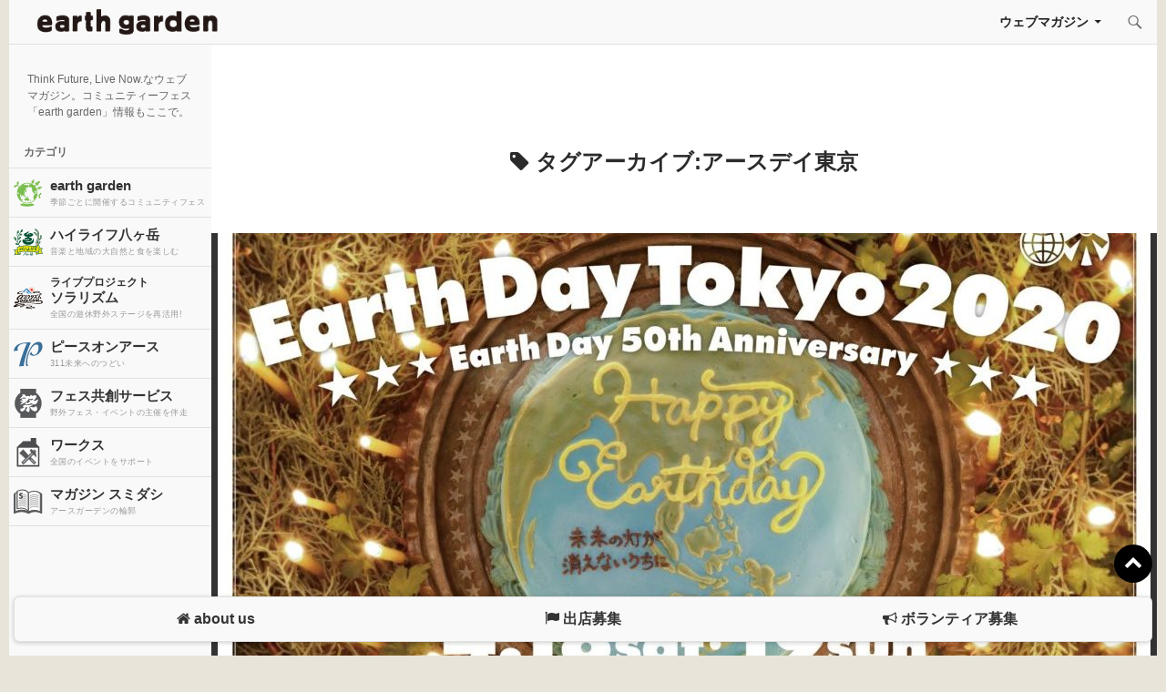

--- FILE ---
content_type: text/html; charset=UTF-8
request_url: https://www.earth-garden.jp/tag/%E3%82%A2%E3%83%BC%E3%82%B9%E3%83%87%E3%82%A4%E6%9D%B1%E4%BA%AC/
body_size: 15472
content:
<!DOCTYPE html>
<!--[if IE 7]>
<html class="ie ie7" dir="ltr" lang="ja" prefix="og: https://ogp.me/ns#">
<![endif]-->
<!--[if IE 8]>
<html class="ie ie8" dir="ltr" lang="ja" prefix="og: https://ogp.me/ns#">
<![endif]-->
<!--[if !(IE 7) & !(IE 8)]><!-->
<html dir="ltr" lang="ja" prefix="og: https://ogp.me/ns#">
<!--<![endif]-->
<head>
	<meta charset="UTF-8">
	<meta name="viewport" content="width=device-width">
	<meta name="description" content="Think Future, Live Now.なウェブマガジン。コミュニティーフェス「earth garden」情報もここで。">
	
	<link rel="profile" href="http://gmpg.org/xfn/11">
	<link rel="pingback" href="https://www.earth-garden.jp/wordpress/xmlrpc.php">
	<!--[if lt IE 9]>
	<script src="https://www.earth-garden.jp/wordpress/wp-content/themes/twentyfourteen/js/html5.js"></script>
	<![endif]-->
	
		<!-- All in One SEO 4.5.1.1 - aioseo.com -->
		<title>アースデイ東京 - アースガーデン</title>
		<meta name="robots" content="max-image-preview:large" />
		<link rel="canonical" href="https://www.earth-garden.jp/tag/%E3%82%A2%E3%83%BC%E3%82%B9%E3%83%87%E3%82%A4%E6%9D%B1%E4%BA%AC/" />
		<meta name="generator" content="All in One SEO (AIOSEO) 4.5.1.1" />
		<script type="application/ld+json" class="aioseo-schema">
			{"@context":"https:\/\/schema.org","@graph":[{"@type":"BreadcrumbList","@id":"https:\/\/www.earth-garden.jp\/tag\/%E3%82%A2%E3%83%BC%E3%82%B9%E3%83%87%E3%82%A4%E6%9D%B1%E4%BA%AC\/#breadcrumblist","itemListElement":[{"@type":"ListItem","@id":"https:\/\/www.earth-garden.jp\/#listItem","position":1,"name":"\u5bb6","item":"https:\/\/www.earth-garden.jp\/","nextItem":"https:\/\/www.earth-garden.jp\/tag\/%e3%82%a2%e3%83%bc%e3%82%b9%e3%83%87%e3%82%a4%e6%9d%b1%e4%ba%ac\/#listItem"},{"@type":"ListItem","@id":"https:\/\/www.earth-garden.jp\/tag\/%e3%82%a2%e3%83%bc%e3%82%b9%e3%83%87%e3%82%a4%e6%9d%b1%e4%ba%ac\/#listItem","position":2,"name":"\u30a2\u30fc\u30b9\u30c7\u30a4\u6771\u4eac","previousItem":"https:\/\/www.earth-garden.jp\/#listItem"}]},{"@type":"CollectionPage","@id":"https:\/\/www.earth-garden.jp\/tag\/%E3%82%A2%E3%83%BC%E3%82%B9%E3%83%87%E3%82%A4%E6%9D%B1%E4%BA%AC\/#collectionpage","url":"https:\/\/www.earth-garden.jp\/tag\/%E3%82%A2%E3%83%BC%E3%82%B9%E3%83%87%E3%82%A4%E6%9D%B1%E4%BA%AC\/","name":"\u30a2\u30fc\u30b9\u30c7\u30a4\u6771\u4eac - \u30a2\u30fc\u30b9\u30ac\u30fc\u30c7\u30f3","inLanguage":"ja","isPartOf":{"@id":"https:\/\/www.earth-garden.jp\/#website"},"breadcrumb":{"@id":"https:\/\/www.earth-garden.jp\/tag\/%E3%82%A2%E3%83%BC%E3%82%B9%E3%83%87%E3%82%A4%E6%9D%B1%E4%BA%AC\/#breadcrumblist"}},{"@type":"Organization","@id":"https:\/\/www.earth-garden.jp\/#organization","name":"\u30a2\u30fc\u30b9\u30ac\u30fc\u30c7\u30f3","url":"https:\/\/www.earth-garden.jp\/","sameAs":["https:\/\/twitter.com\/e_garden"]},{"@type":"WebSite","@id":"https:\/\/www.earth-garden.jp\/#website","url":"https:\/\/www.earth-garden.jp\/","name":"\u30a2\u30fc\u30b9\u30ac\u30fc\u30c7\u30f3","description":"Think Future, Live Now.\u306a\u30a6\u30a7\u30d6\u30de\u30ac\u30b8\u30f3\u3002\u30b3\u30df\u30e5\u30cb\u30c6\u30a3\u30fc\u30d5\u30a7\u30b9\u300cearth garden\u300d\u60c5\u5831\u3082\u3053\u3053\u3067\u3002","inLanguage":"ja","publisher":{"@id":"https:\/\/www.earth-garden.jp\/#organization"}}]}
		</script>
		<!-- All in One SEO -->

<link rel='dns-prefetch' href='//unpkg.com' />
<link rel='dns-prefetch' href='//www.googletagmanager.com' />
<link rel='dns-prefetch' href='//netdna.bootstrapcdn.com' />
<link rel='dns-prefetch' href='//fonts.googleapis.com' />
<link href='https://fonts.gstatic.com' crossorigin rel='preconnect' />
<link rel="alternate" type="application/rss+xml" title="アースガーデン &raquo; フィード" href="https://www.earth-garden.jp/feed/" />
<link rel="alternate" type="application/rss+xml" title="アースガーデン &raquo; アースデイ東京 タグのフィード" href="https://www.earth-garden.jp/tag/%e3%82%a2%e3%83%bc%e3%82%b9%e3%83%87%e3%82%a4%e6%9d%b1%e4%ba%ac/feed/" />
<script>
window._wpemojiSettings = {"baseUrl":"https:\/\/s.w.org\/images\/core\/emoji\/14.0.0\/72x72\/","ext":".png","svgUrl":"https:\/\/s.w.org\/images\/core\/emoji\/14.0.0\/svg\/","svgExt":".svg","source":{"concatemoji":"https:\/\/www.earth-garden.jp\/wordpress\/wp-includes\/js\/wp-emoji-release.min.js?ver=6.3.7"}};
/*! This file is auto-generated */
!function(i,n){var o,s,e;function c(e){try{var t={supportTests:e,timestamp:(new Date).valueOf()};sessionStorage.setItem(o,JSON.stringify(t))}catch(e){}}function p(e,t,n){e.clearRect(0,0,e.canvas.width,e.canvas.height),e.fillText(t,0,0);var t=new Uint32Array(e.getImageData(0,0,e.canvas.width,e.canvas.height).data),r=(e.clearRect(0,0,e.canvas.width,e.canvas.height),e.fillText(n,0,0),new Uint32Array(e.getImageData(0,0,e.canvas.width,e.canvas.height).data));return t.every(function(e,t){return e===r[t]})}function u(e,t,n){switch(t){case"flag":return n(e,"\ud83c\udff3\ufe0f\u200d\u26a7\ufe0f","\ud83c\udff3\ufe0f\u200b\u26a7\ufe0f")?!1:!n(e,"\ud83c\uddfa\ud83c\uddf3","\ud83c\uddfa\u200b\ud83c\uddf3")&&!n(e,"\ud83c\udff4\udb40\udc67\udb40\udc62\udb40\udc65\udb40\udc6e\udb40\udc67\udb40\udc7f","\ud83c\udff4\u200b\udb40\udc67\u200b\udb40\udc62\u200b\udb40\udc65\u200b\udb40\udc6e\u200b\udb40\udc67\u200b\udb40\udc7f");case"emoji":return!n(e,"\ud83e\udef1\ud83c\udffb\u200d\ud83e\udef2\ud83c\udfff","\ud83e\udef1\ud83c\udffb\u200b\ud83e\udef2\ud83c\udfff")}return!1}function f(e,t,n){var r="undefined"!=typeof WorkerGlobalScope&&self instanceof WorkerGlobalScope?new OffscreenCanvas(300,150):i.createElement("canvas"),a=r.getContext("2d",{willReadFrequently:!0}),o=(a.textBaseline="top",a.font="600 32px Arial",{});return e.forEach(function(e){o[e]=t(a,e,n)}),o}function t(e){var t=i.createElement("script");t.src=e,t.defer=!0,i.head.appendChild(t)}"undefined"!=typeof Promise&&(o="wpEmojiSettingsSupports",s=["flag","emoji"],n.supports={everything:!0,everythingExceptFlag:!0},e=new Promise(function(e){i.addEventListener("DOMContentLoaded",e,{once:!0})}),new Promise(function(t){var n=function(){try{var e=JSON.parse(sessionStorage.getItem(o));if("object"==typeof e&&"number"==typeof e.timestamp&&(new Date).valueOf()<e.timestamp+604800&&"object"==typeof e.supportTests)return e.supportTests}catch(e){}return null}();if(!n){if("undefined"!=typeof Worker&&"undefined"!=typeof OffscreenCanvas&&"undefined"!=typeof URL&&URL.createObjectURL&&"undefined"!=typeof Blob)try{var e="postMessage("+f.toString()+"("+[JSON.stringify(s),u.toString(),p.toString()].join(",")+"));",r=new Blob([e],{type:"text/javascript"}),a=new Worker(URL.createObjectURL(r),{name:"wpTestEmojiSupports"});return void(a.onmessage=function(e){c(n=e.data),a.terminate(),t(n)})}catch(e){}c(n=f(s,u,p))}t(n)}).then(function(e){for(var t in e)n.supports[t]=e[t],n.supports.everything=n.supports.everything&&n.supports[t],"flag"!==t&&(n.supports.everythingExceptFlag=n.supports.everythingExceptFlag&&n.supports[t]);n.supports.everythingExceptFlag=n.supports.everythingExceptFlag&&!n.supports.flag,n.DOMReady=!1,n.readyCallback=function(){n.DOMReady=!0}}).then(function(){return e}).then(function(){var e;n.supports.everything||(n.readyCallback(),(e=n.source||{}).concatemoji?t(e.concatemoji):e.wpemoji&&e.twemoji&&(t(e.twemoji),t(e.wpemoji)))}))}((window,document),window._wpemojiSettings);
</script>
<style>
img.wp-smiley,
img.emoji {
	display: inline !important;
	border: none !important;
	box-shadow: none !important;
	height: 1em !important;
	width: 1em !important;
	margin: 0 0.07em !important;
	vertical-align: -0.1em !important;
	background: none !important;
	padding: 0 !important;
}
</style>
	<link rel='stylesheet' id='wp-block-library-css' href='https://www.earth-garden.jp/wordpress/wp-includes/css/dist/block-library/style.min.css?ver=6.3.7' media='all' />
<style id='wp-block-library-theme-inline-css'>
.wp-block-audio figcaption{color:#555;font-size:13px;text-align:center}.is-dark-theme .wp-block-audio figcaption{color:hsla(0,0%,100%,.65)}.wp-block-audio{margin:0 0 1em}.wp-block-code{border:1px solid #ccc;border-radius:4px;font-family:Menlo,Consolas,monaco,monospace;padding:.8em 1em}.wp-block-embed figcaption{color:#555;font-size:13px;text-align:center}.is-dark-theme .wp-block-embed figcaption{color:hsla(0,0%,100%,.65)}.wp-block-embed{margin:0 0 1em}.blocks-gallery-caption{color:#555;font-size:13px;text-align:center}.is-dark-theme .blocks-gallery-caption{color:hsla(0,0%,100%,.65)}.wp-block-image figcaption{color:#555;font-size:13px;text-align:center}.is-dark-theme .wp-block-image figcaption{color:hsla(0,0%,100%,.65)}.wp-block-image{margin:0 0 1em}.wp-block-pullquote{border-bottom:4px solid;border-top:4px solid;color:currentColor;margin-bottom:1.75em}.wp-block-pullquote cite,.wp-block-pullquote footer,.wp-block-pullquote__citation{color:currentColor;font-size:.8125em;font-style:normal;text-transform:uppercase}.wp-block-quote{border-left:.25em solid;margin:0 0 1.75em;padding-left:1em}.wp-block-quote cite,.wp-block-quote footer{color:currentColor;font-size:.8125em;font-style:normal;position:relative}.wp-block-quote.has-text-align-right{border-left:none;border-right:.25em solid;padding-left:0;padding-right:1em}.wp-block-quote.has-text-align-center{border:none;padding-left:0}.wp-block-quote.is-large,.wp-block-quote.is-style-large,.wp-block-quote.is-style-plain{border:none}.wp-block-search .wp-block-search__label{font-weight:700}.wp-block-search__button{border:1px solid #ccc;padding:.375em .625em}:where(.wp-block-group.has-background){padding:1.25em 2.375em}.wp-block-separator.has-css-opacity{opacity:.4}.wp-block-separator{border:none;border-bottom:2px solid;margin-left:auto;margin-right:auto}.wp-block-separator.has-alpha-channel-opacity{opacity:1}.wp-block-separator:not(.is-style-wide):not(.is-style-dots){width:100px}.wp-block-separator.has-background:not(.is-style-dots){border-bottom:none;height:1px}.wp-block-separator.has-background:not(.is-style-wide):not(.is-style-dots){height:2px}.wp-block-table{margin:0 0 1em}.wp-block-table td,.wp-block-table th{word-break:normal}.wp-block-table figcaption{color:#555;font-size:13px;text-align:center}.is-dark-theme .wp-block-table figcaption{color:hsla(0,0%,100%,.65)}.wp-block-video figcaption{color:#555;font-size:13px;text-align:center}.is-dark-theme .wp-block-video figcaption{color:hsla(0,0%,100%,.65)}.wp-block-video{margin:0 0 1em}.wp-block-template-part.has-background{margin-bottom:0;margin-top:0;padding:1.25em 2.375em}
</style>
<style id='classic-theme-styles-inline-css'>
/*! This file is auto-generated */
.wp-block-button__link{color:#fff;background-color:#32373c;border-radius:9999px;box-shadow:none;text-decoration:none;padding:calc(.667em + 2px) calc(1.333em + 2px);font-size:1.125em}.wp-block-file__button{background:#32373c;color:#fff;text-decoration:none}
</style>
<style id='global-styles-inline-css'>
body{--wp--preset--color--black: #000;--wp--preset--color--cyan-bluish-gray: #abb8c3;--wp--preset--color--white: #fff;--wp--preset--color--pale-pink: #f78da7;--wp--preset--color--vivid-red: #cf2e2e;--wp--preset--color--luminous-vivid-orange: #ff6900;--wp--preset--color--luminous-vivid-amber: #fcb900;--wp--preset--color--light-green-cyan: #7bdcb5;--wp--preset--color--vivid-green-cyan: #00d084;--wp--preset--color--pale-cyan-blue: #8ed1fc;--wp--preset--color--vivid-cyan-blue: #0693e3;--wp--preset--color--vivid-purple: #9b51e0;--wp--preset--color--green: #24890d;--wp--preset--color--dark-gray: #2b2b2b;--wp--preset--color--medium-gray: #767676;--wp--preset--color--light-gray: #f5f5f5;--wp--preset--gradient--vivid-cyan-blue-to-vivid-purple: linear-gradient(135deg,rgba(6,147,227,1) 0%,rgb(155,81,224) 100%);--wp--preset--gradient--light-green-cyan-to-vivid-green-cyan: linear-gradient(135deg,rgb(122,220,180) 0%,rgb(0,208,130) 100%);--wp--preset--gradient--luminous-vivid-amber-to-luminous-vivid-orange: linear-gradient(135deg,rgba(252,185,0,1) 0%,rgba(255,105,0,1) 100%);--wp--preset--gradient--luminous-vivid-orange-to-vivid-red: linear-gradient(135deg,rgba(255,105,0,1) 0%,rgb(207,46,46) 100%);--wp--preset--gradient--very-light-gray-to-cyan-bluish-gray: linear-gradient(135deg,rgb(238,238,238) 0%,rgb(169,184,195) 100%);--wp--preset--gradient--cool-to-warm-spectrum: linear-gradient(135deg,rgb(74,234,220) 0%,rgb(151,120,209) 20%,rgb(207,42,186) 40%,rgb(238,44,130) 60%,rgb(251,105,98) 80%,rgb(254,248,76) 100%);--wp--preset--gradient--blush-light-purple: linear-gradient(135deg,rgb(255,206,236) 0%,rgb(152,150,240) 100%);--wp--preset--gradient--blush-bordeaux: linear-gradient(135deg,rgb(254,205,165) 0%,rgb(254,45,45) 50%,rgb(107,0,62) 100%);--wp--preset--gradient--luminous-dusk: linear-gradient(135deg,rgb(255,203,112) 0%,rgb(199,81,192) 50%,rgb(65,88,208) 100%);--wp--preset--gradient--pale-ocean: linear-gradient(135deg,rgb(255,245,203) 0%,rgb(182,227,212) 50%,rgb(51,167,181) 100%);--wp--preset--gradient--electric-grass: linear-gradient(135deg,rgb(202,248,128) 0%,rgb(113,206,126) 100%);--wp--preset--gradient--midnight: linear-gradient(135deg,rgb(2,3,129) 0%,rgb(40,116,252) 100%);--wp--preset--font-size--small: 13px;--wp--preset--font-size--medium: 20px;--wp--preset--font-size--large: 36px;--wp--preset--font-size--x-large: 42px;--wp--preset--spacing--20: 0.44rem;--wp--preset--spacing--30: 0.67rem;--wp--preset--spacing--40: 1rem;--wp--preset--spacing--50: 1.5rem;--wp--preset--spacing--60: 2.25rem;--wp--preset--spacing--70: 3.38rem;--wp--preset--spacing--80: 5.06rem;--wp--preset--shadow--natural: 6px 6px 9px rgba(0, 0, 0, 0.2);--wp--preset--shadow--deep: 12px 12px 50px rgba(0, 0, 0, 0.4);--wp--preset--shadow--sharp: 6px 6px 0px rgba(0, 0, 0, 0.2);--wp--preset--shadow--outlined: 6px 6px 0px -3px rgba(255, 255, 255, 1), 6px 6px rgba(0, 0, 0, 1);--wp--preset--shadow--crisp: 6px 6px 0px rgba(0, 0, 0, 1);}:where(.is-layout-flex){gap: 0.5em;}:where(.is-layout-grid){gap: 0.5em;}body .is-layout-flow > .alignleft{float: left;margin-inline-start: 0;margin-inline-end: 2em;}body .is-layout-flow > .alignright{float: right;margin-inline-start: 2em;margin-inline-end: 0;}body .is-layout-flow > .aligncenter{margin-left: auto !important;margin-right: auto !important;}body .is-layout-constrained > .alignleft{float: left;margin-inline-start: 0;margin-inline-end: 2em;}body .is-layout-constrained > .alignright{float: right;margin-inline-start: 2em;margin-inline-end: 0;}body .is-layout-constrained > .aligncenter{margin-left: auto !important;margin-right: auto !important;}body .is-layout-constrained > :where(:not(.alignleft):not(.alignright):not(.alignfull)){max-width: var(--wp--style--global--content-size);margin-left: auto !important;margin-right: auto !important;}body .is-layout-constrained > .alignwide{max-width: var(--wp--style--global--wide-size);}body .is-layout-flex{display: flex;}body .is-layout-flex{flex-wrap: wrap;align-items: center;}body .is-layout-flex > *{margin: 0;}body .is-layout-grid{display: grid;}body .is-layout-grid > *{margin: 0;}:where(.wp-block-columns.is-layout-flex){gap: 2em;}:where(.wp-block-columns.is-layout-grid){gap: 2em;}:where(.wp-block-post-template.is-layout-flex){gap: 1.25em;}:where(.wp-block-post-template.is-layout-grid){gap: 1.25em;}.has-black-color{color: var(--wp--preset--color--black) !important;}.has-cyan-bluish-gray-color{color: var(--wp--preset--color--cyan-bluish-gray) !important;}.has-white-color{color: var(--wp--preset--color--white) !important;}.has-pale-pink-color{color: var(--wp--preset--color--pale-pink) !important;}.has-vivid-red-color{color: var(--wp--preset--color--vivid-red) !important;}.has-luminous-vivid-orange-color{color: var(--wp--preset--color--luminous-vivid-orange) !important;}.has-luminous-vivid-amber-color{color: var(--wp--preset--color--luminous-vivid-amber) !important;}.has-light-green-cyan-color{color: var(--wp--preset--color--light-green-cyan) !important;}.has-vivid-green-cyan-color{color: var(--wp--preset--color--vivid-green-cyan) !important;}.has-pale-cyan-blue-color{color: var(--wp--preset--color--pale-cyan-blue) !important;}.has-vivid-cyan-blue-color{color: var(--wp--preset--color--vivid-cyan-blue) !important;}.has-vivid-purple-color{color: var(--wp--preset--color--vivid-purple) !important;}.has-black-background-color{background-color: var(--wp--preset--color--black) !important;}.has-cyan-bluish-gray-background-color{background-color: var(--wp--preset--color--cyan-bluish-gray) !important;}.has-white-background-color{background-color: var(--wp--preset--color--white) !important;}.has-pale-pink-background-color{background-color: var(--wp--preset--color--pale-pink) !important;}.has-vivid-red-background-color{background-color: var(--wp--preset--color--vivid-red) !important;}.has-luminous-vivid-orange-background-color{background-color: var(--wp--preset--color--luminous-vivid-orange) !important;}.has-luminous-vivid-amber-background-color{background-color: var(--wp--preset--color--luminous-vivid-amber) !important;}.has-light-green-cyan-background-color{background-color: var(--wp--preset--color--light-green-cyan) !important;}.has-vivid-green-cyan-background-color{background-color: var(--wp--preset--color--vivid-green-cyan) !important;}.has-pale-cyan-blue-background-color{background-color: var(--wp--preset--color--pale-cyan-blue) !important;}.has-vivid-cyan-blue-background-color{background-color: var(--wp--preset--color--vivid-cyan-blue) !important;}.has-vivid-purple-background-color{background-color: var(--wp--preset--color--vivid-purple) !important;}.has-black-border-color{border-color: var(--wp--preset--color--black) !important;}.has-cyan-bluish-gray-border-color{border-color: var(--wp--preset--color--cyan-bluish-gray) !important;}.has-white-border-color{border-color: var(--wp--preset--color--white) !important;}.has-pale-pink-border-color{border-color: var(--wp--preset--color--pale-pink) !important;}.has-vivid-red-border-color{border-color: var(--wp--preset--color--vivid-red) !important;}.has-luminous-vivid-orange-border-color{border-color: var(--wp--preset--color--luminous-vivid-orange) !important;}.has-luminous-vivid-amber-border-color{border-color: var(--wp--preset--color--luminous-vivid-amber) !important;}.has-light-green-cyan-border-color{border-color: var(--wp--preset--color--light-green-cyan) !important;}.has-vivid-green-cyan-border-color{border-color: var(--wp--preset--color--vivid-green-cyan) !important;}.has-pale-cyan-blue-border-color{border-color: var(--wp--preset--color--pale-cyan-blue) !important;}.has-vivid-cyan-blue-border-color{border-color: var(--wp--preset--color--vivid-cyan-blue) !important;}.has-vivid-purple-border-color{border-color: var(--wp--preset--color--vivid-purple) !important;}.has-vivid-cyan-blue-to-vivid-purple-gradient-background{background: var(--wp--preset--gradient--vivid-cyan-blue-to-vivid-purple) !important;}.has-light-green-cyan-to-vivid-green-cyan-gradient-background{background: var(--wp--preset--gradient--light-green-cyan-to-vivid-green-cyan) !important;}.has-luminous-vivid-amber-to-luminous-vivid-orange-gradient-background{background: var(--wp--preset--gradient--luminous-vivid-amber-to-luminous-vivid-orange) !important;}.has-luminous-vivid-orange-to-vivid-red-gradient-background{background: var(--wp--preset--gradient--luminous-vivid-orange-to-vivid-red) !important;}.has-very-light-gray-to-cyan-bluish-gray-gradient-background{background: var(--wp--preset--gradient--very-light-gray-to-cyan-bluish-gray) !important;}.has-cool-to-warm-spectrum-gradient-background{background: var(--wp--preset--gradient--cool-to-warm-spectrum) !important;}.has-blush-light-purple-gradient-background{background: var(--wp--preset--gradient--blush-light-purple) !important;}.has-blush-bordeaux-gradient-background{background: var(--wp--preset--gradient--blush-bordeaux) !important;}.has-luminous-dusk-gradient-background{background: var(--wp--preset--gradient--luminous-dusk) !important;}.has-pale-ocean-gradient-background{background: var(--wp--preset--gradient--pale-ocean) !important;}.has-electric-grass-gradient-background{background: var(--wp--preset--gradient--electric-grass) !important;}.has-midnight-gradient-background{background: var(--wp--preset--gradient--midnight) !important;}.has-small-font-size{font-size: var(--wp--preset--font-size--small) !important;}.has-medium-font-size{font-size: var(--wp--preset--font-size--medium) !important;}.has-large-font-size{font-size: var(--wp--preset--font-size--large) !important;}.has-x-large-font-size{font-size: var(--wp--preset--font-size--x-large) !important;}
.wp-block-navigation a:where(:not(.wp-element-button)){color: inherit;}
:where(.wp-block-post-template.is-layout-flex){gap: 1.25em;}:where(.wp-block-post-template.is-layout-grid){gap: 1.25em;}
:where(.wp-block-columns.is-layout-flex){gap: 2em;}:where(.wp-block-columns.is-layout-grid){gap: 2em;}
.wp-block-pullquote{font-size: 1.5em;line-height: 1.6;}
</style>
<link rel='stylesheet' id='responsive-lightbox-swipebox-css' href='https://www.earth-garden.jp/wordpress/wp-content/plugins/responsive-lightbox/assets/swipebox/swipebox.min.css?ver=2.4.6' media='all' />
<link rel='stylesheet' id='ppress-frontend-css' href='https://www.earth-garden.jp/wordpress/wp-content/plugins/wp-user-avatar/assets/css/frontend.min.css?ver=4.14.0' media='all' />
<link rel='stylesheet' id='ppress-flatpickr-css' href='https://www.earth-garden.jp/wordpress/wp-content/plugins/wp-user-avatar/assets/flatpickr/flatpickr.min.css?ver=4.14.0' media='all' />
<link rel='stylesheet' id='ppress-select2-css' href='https://www.earth-garden.jp/wordpress/wp-content/plugins/wp-user-avatar/assets/select2/select2.min.css?ver=6.3.7' media='all' />
<link rel='stylesheet' id='main-css' href='https://www.earth-garden.jp/wordpress/wp-content/themes/earthgarden/css/main.min.css?ver=6.3.7' media='all' />
<link rel='stylesheet' id='mmenu-style-css' href='https://www.earth-garden.jp/wordpress/wp-content/themes/earthgarden/css/jquery.mmenu.all.css?ver=6.3.7' media='all' />
<link rel='stylesheet' id='mmenu-style-theme-css' href='https://www.earth-garden.jp/wordpress/wp-content/themes/earthgarden/css/jquery.mmenu.themes.css?ver=6.3.7' media='all' />
<link rel='stylesheet' id='mmenu-style-positioning-css' href='https://www.earth-garden.jp/wordpress/wp-content/themes/earthgarden/css/jquery.mmenu.positioning.css?ver=6.3.7' media='all' />
<link rel='stylesheet' id='swiper-css-css' href='https://unpkg.com/swiper@8/swiper-bundle.min.css?ver=6.3.7' media='all' />
<link rel='stylesheet' id='owl-style-css' href='https://www.earth-garden.jp/wordpress/wp-content/themes/earthgarden/css/owl.carousel.css?ver=6.3.7' media='all' />
<link rel='stylesheet' id='owl-theme-css' href='https://www.earth-garden.jp/wordpress/wp-content/themes/earthgarden/css/owl.theme.css?ver=6.3.7' media='all' />
<link rel='stylesheet' id='owl-transition-css' href='https://www.earth-garden.jp/wordpress/wp-content/themes/earthgarden/css/owl.transitions.css?ver=6.3.7' media='all' />
<link rel='stylesheet' id='glide-style-css' href='https://www.earth-garden.jp/wordpress/wp-content/themes/earthgarden/css/jquery.glide.css?ver=6.3.7' media='all' />
<link rel='stylesheet' id='font-awesome-css' href='//netdna.bootstrapcdn.com/font-awesome/4.1.0/css/font-awesome.min.css?ver=6.3.7' media='all' />
<link rel='stylesheet' id='twentyfourteen-lato-css' href='https://fonts.googleapis.com/css?family=Lato%3A300%2C400%2C700%2C900%2C300italic%2C400italic%2C700italic&#038;subset=latin%2Clatin-ext&#038;display=fallback' media='all' />
<link rel='stylesheet' id='genericons-css' href='https://www.earth-garden.jp/wordpress/wp-content/themes/twentyfourteen/genericons/genericons.css?ver=3.0.3' media='all' />
<link rel='stylesheet' id='twentyfourteen-style-css' href='https://www.earth-garden.jp/wordpress/wp-content/themes/earthgarden/style.css?ver=20190507' media='all' />
<link rel='stylesheet' id='twentyfourteen-block-style-css' href='https://www.earth-garden.jp/wordpress/wp-content/themes/twentyfourteen/css/blocks.css?ver=20190102' media='all' />
<!--[if lt IE 9]>
<link rel='stylesheet' id='twentyfourteen-ie-css' href='https://www.earth-garden.jp/wordpress/wp-content/themes/twentyfourteen/css/ie.css?ver=20140701' media='all' />
<![endif]-->
<link rel='stylesheet' id='tablepress-default-css' href='https://www.earth-garden.jp/wordpress/wp-content/plugins/tablepress/css/build/default.css?ver=2.2.3' media='all' />
<script src='https://www.earth-garden.jp/wordpress/wp-includes/js/jquery/jquery.min.js?ver=3.7.0' id='jquery-core-js'></script>
<script src='https://www.earth-garden.jp/wordpress/wp-includes/js/jquery/jquery-migrate.min.js?ver=3.4.1' id='jquery-migrate-js'></script>
<script src='https://www.earth-garden.jp/wordpress/wp-content/plugins/responsive-lightbox/assets/swipebox/jquery.swipebox.min.js?ver=2.4.6' id='responsive-lightbox-swipebox-js'></script>
<script src='https://www.earth-garden.jp/wordpress/wp-includes/js/underscore.min.js?ver=1.13.4' id='underscore-js'></script>
<script src='https://www.earth-garden.jp/wordpress/wp-content/plugins/responsive-lightbox/assets/infinitescroll/infinite-scroll.pkgd.min.js?ver=6.3.7' id='responsive-lightbox-infinite-scroll-js'></script>
<script id="responsive-lightbox-js-before">
var rlArgs = {"script":"swipebox","selector":"lightbox","customEvents":"","activeGalleries":true,"animation":true,"hideCloseButtonOnMobile":false,"removeBarsOnMobile":false,"hideBars":true,"hideBarsDelay":5000,"videoMaxWidth":1080,"useSVG":true,"loopAtEnd":false,"woocommerce_gallery":false,"ajaxurl":"https:\/\/www.earth-garden.jp\/wordpress\/wp-admin\/admin-ajax.php","nonce":"ce44b64cc7","preview":false,"postId":66889,"scriptExtension":false};
</script>
<script src='https://www.earth-garden.jp/wordpress/wp-content/plugins/responsive-lightbox/js/front.js?ver=2.4.6' id='responsive-lightbox-js'></script>
<script src='https://www.earth-garden.jp/wordpress/wp-content/plugins/wp-user-avatar/assets/flatpickr/flatpickr.min.js?ver=4.14.0' id='ppress-flatpickr-js'></script>
<script src='https://www.earth-garden.jp/wordpress/wp-content/plugins/wp-user-avatar/assets/select2/select2.min.js?ver=4.14.0' id='ppress-select2-js'></script>

<!-- Google アナリティクス スニペット (Site Kit が追加) -->
<script src='https://www.googletagmanager.com/gtag/js?id=GT-5M8S9LL' id='google_gtagjs-js' async></script>
<script id="google_gtagjs-js-after">
window.dataLayer = window.dataLayer || [];function gtag(){dataLayer.push(arguments);}
gtag('set', 'linker', {"domains":["www.earth-garden.jp"]} );
gtag("js", new Date());
gtag("set", "developer_id.dZTNiMT", true);
gtag("config", "GT-5M8S9LL");
</script>

<!-- (ここまで) Google アナリティクス スニペット (Site Kit が追加) -->
<link rel="https://api.w.org/" href="https://www.earth-garden.jp/wp-json/" /><link rel="alternate" type="application/json" href="https://www.earth-garden.jp/wp-json/wp/v2/tags/181" /><link rel="EditURI" type="application/rsd+xml" title="RSD" href="https://www.earth-garden.jp/wordpress/xmlrpc.php?rsd" />
<meta name="generator" content="WordPress 6.3.7" />
<meta name="generator" content="Site Kit by Google 1.114.0" />
<!-- Google AdSense スニペット (Site Kit が追加) -->
<meta name="google-adsense-platform-account" content="ca-host-pub-2644536267352236">
<meta name="google-adsense-platform-domain" content="sitekit.withgoogle.com">
<!-- (ここまで) Google AdSense スニペット (Site Kit が追加) -->

<!-- Google タグ マネージャー スニペット (Site Kit が追加) -->
<script>
			( function( w, d, s, l, i ) {
				w[l] = w[l] || [];
				w[l].push( {'gtm.start': new Date().getTime(), event: 'gtm.js'} );
				var f = d.getElementsByTagName( s )[0],
					j = d.createElement( s ), dl = l != 'dataLayer' ? '&l=' + l : '';
				j.async = true;
				j.src = 'https://www.googletagmanager.com/gtm.js?id=' + i + dl;
				f.parentNode.insertBefore( j, f );
			} )( window, document, 'script', 'dataLayer', 'GTM-NCPMRCN' );
			
</script>

<!-- (ここまで) Google タグ マネージャー スニペット (Site Kit が追加) -->
<link rel="icon" href="https://www.earth-garden.jp/wordpress/wp-content/uploads/2023/08/cropped-earthgarden_favicon02-32x32.png" sizes="32x32" />
<link rel="icon" href="https://www.earth-garden.jp/wordpress/wp-content/uploads/2023/08/cropped-earthgarden_favicon02-192x192.png" sizes="192x192" />
<link rel="apple-touch-icon" href="https://www.earth-garden.jp/wordpress/wp-content/uploads/2023/08/cropped-earthgarden_favicon02-180x180.png" />
<meta name="msapplication-TileImage" content="https://www.earth-garden.jp/wordpress/wp-content/uploads/2023/08/cropped-earthgarden_favicon02-270x270.png" />
</head>

<body class="archive tag tag-181 wp-embed-responsive group-blog masthead-fixed list-view full-width">
<script>
  (function(i,s,o,g,r,a,m){i['GoogleAnalyticsObject']=r;i[r]=i[r]||function(){
  (i[r].q=i[r].q||[]).push(arguments)},i[r].l=1*new Date();a=s.createElement(o),
  m=s.getElementsByTagName(o)[0];a.async=1;a.src=g;m.parentNode.insertBefore(a,m)
  })(window,document,'script','//www.google-analytics.com/analytics.js','ga');

  ga('create', 'UA-22455723-1', 'auto');
  ga('send', 'pageview');

</script>
<script type="text/javascript">
window._pt_sp_2 = [];
_pt_sp_2.push('setAccount,60156b22');
var _protocol = (("https:" == document.location.protocol) ? " https://" : " http://");
(function() {
var atag = document.createElement('script'); atag.type = 'text/javascript'; atag.async = true;
atag.src = _protocol + 'jsv2.ptengine.jp/pta.js';
var stag = document.createElement('script'); stag.type = 'text/javascript'; stag.async = true;
stag.src = _protocol + 'jsv2.ptengine.jp/pts.js';
var s = document.getElementsByTagName('script')[0];
s.parentNode.insertBefore(atag, s);s.parentNode.insertBefore(stag, s);
})();
</script>
<div id="fb-root"></div>
<script>(function(d, s, id) {
  var js, fjs = d.getElementsByTagName(s)[0];
  if (d.getElementById(id)) return;
  js = d.createElement(s); js.id = id;
  js.src = "//connect.facebook.net/en_US/sdk.js#xfbml=1&appId=372713396186973&version=v2.0";
  fjs.parentNode.insertBefore(js, fjs);
}(document, 'script', 'facebook-jssdk'));</script>

<div id="page" class="hfeed site">
	
	<header id="masthead" class="site-header" role="banner">
		<div class="header-main">
							<div class="site-title"><a href="https://www.earth-garden.jp/" rel="home">アースガーデン</a></div>
			
			<div class="search-toggle">
				<a href="#search-container" class="screen-reader-text">検索</a>
			</div>

			<nav id="primary-navigation" class="site-navigation primary-navigation" role="navigation">
				<button class="menu-toggle">メインメニュー</button>
				<a class="screen-reader-text skip-link" href="#content">コンテンツへスキップ</a>
				<div class="menu-%e8%a8%98%e4%ba%8b%e3%82%ab%e3%83%86%e3%82%b4%e3%83%aa-container"><ul id="menu-%e8%a8%98%e4%ba%8b%e3%82%ab%e3%83%86%e3%82%b4%e3%83%aa" class="nav-menu"><li id="menu-item-73282" class="menu-item menu-item-type-custom menu-item-object-custom menu-item-has-children menu-item-73282"><a href="#">ウェブマガジン</a>
<ul class="sub-menu">
	<li id="menu-item-73283" class="menu-item menu-item-type-custom menu-item-object-custom menu-item-73283"><a href="/feature/">特集</a></li>
	<li id="menu-item-73284" class="menu-item menu-item-type-taxonomy menu-item-object-category menu-item-73284"><a href="https://www.earth-garden.jp/category/festival/">フェスティバル</a></li>
	<li id="menu-item-73285" class="menu-item menu-item-type-taxonomy menu-item-object-category menu-item-73285"><a href="https://www.earth-garden.jp/category/shop-craft/">ショップ&#038;クラフト</a></li>
	<li id="menu-item-73286" class="menu-item menu-item-type-taxonomy menu-item-object-category menu-item-73286"><a href="https://www.earth-garden.jp/category/goodlife/">グッドライフ</a></li>
	<li id="menu-item-73287" class="menu-item menu-item-type-taxonomy menu-item-object-category menu-item-73287"><a href="https://www.earth-garden.jp/category/study/">スタディ</a></li>
	<li id="menu-item-73288" class="menu-item menu-item-type-taxonomy menu-item-object-category menu-item-73288"><a href="https://www.earth-garden.jp/category/culture/">カルチャー</a></li>
	<li id="menu-item-73289" class="menu-item menu-item-type-custom menu-item-object-custom menu-item-73289"><a href="/feature/fes_calendar/">フェスカレンダー</a></li>
</ul>
</li>
</ul></div>			</nav>
		</div>

		<div id="search-container" class="search-box-wrapper hide">
			<div class="search-box">
				<form role="search" method="get" class="search-form" action="https://www.earth-garden.jp/">
	<label>
		<span class="screen-reader-text">検索:</span>
		<input type="search" class="search-field" placeholder="Search …" value="" name="s" title="検索:">
	</label>
	<input type="submit" class="search-submit" value="検索">
</form>
			</div>
		</div>
	</header><!-- #masthead -->

	<div id="main" class="site-main">

<section id="primary" class="content-area">
	<div id="content" class="site-content" role="main">

		
			<header class="archive-header">
				<h1 class="archive-title">
					<span><i class="fa fa-tag"></i> タグアーカイブ: </span>
					<div>アースデイ東京</div>
				</h1>

							</header><!-- .archive-header -->

			
<article id="post-66889" class="has-post-thumbnail post-66889 post type-post status-publish format-standard hentry category-festival tag-181 is-classic">

	
			<a class="post-thumbnail" href="https://www.earth-garden.jp/festival/66889/">
			<img width="1024" height="576" src="https://www.earth-garden.jp/wordpress/wp-content/uploads/2020/04/92099852_540103853592732_3239432156195323904_n-1024x683-1024x576.jpg" class="attachment-twentyfourteen-full-width size-twentyfourteen-full-width wp-post-image" alt="" decoding="async" fetchpriority="high" />		</a>
		
	<header class="entry-header">

					<div class="cat-links">
				<span><a href="https://www.earth-garden.jp/category/festival/" rel="category tag">Festival</a></span>
			</div>
		
		<h2 class="entry-title"><a href="https://www.earth-garden.jp/festival/66889/" rel="bookmark">アースデイ東京2020、代々木公園ではなくオンラインにて開催！</a></h2>
		<div class="entry-meta">
			<span class="entry-date"><a href="https://www.earth-garden.jp/festival/66889/" rel="bookmark"><time class="entry-date" datetime="2020-04-07T14:22:33+09:00">2020年4月7日</time></a></span> <span class="byline"><span class="author vcard"><a class="url fn n" href="https://www.earth-garden.jp/author/earthgarden/" rel="author">earthgarden</a></span></span>			
					</div><!-- .entry-meta -->

		<div class="share-wrapper clearfix">
	<a class="btn btn-twitter" href="https://twitter.com/intent/tweet?text=%E3%82%A2%E3%83%BC%E3%82%B9%E3%83%87%E3%82%A4%E6%9D%B1%E4%BA%AC2020%E3%80%81%E4%BB%A3%E3%80%85%E6%9C%A8%E5%85%AC%E5%9C%92%E3%81%A7%E3%81%AF%E3%81%AA%E3%81%8F%E3%82%AA%E3%83%B3%E3%83%A9%E3%82%A4%E3%83%B3%E3%81%AB%E3%81%A6%E9%96%8B%E5%82%AC%EF%BC%81｜アースガーデン&url=https%3A%2F%2Fwww.earth-garden.jp%2Ffestival%2F66889%2F" target="_blank">𝕏 ポスト</a>
	<a class="btn btn-facebook" href="http://www.facebook.com/sharer.php?u=https://www.earth-garden.jp/festival/66889/" target="_blank"><i class="genericon genericon-facebook"></i> シェア</a>
	<div class="fb-like" data-href="http://facebook.com/earthgarden.jp" data-layout="button_count" data-action="like" data-show-faces="false" data-share="false"></div>
</div>

	</header><!-- .entry-header -->

			<div class="entry-summary">
			<p>これまで代々木公園の開催にむけて準備をすすめてきた「アースデイ東京2020」ですが、代々木公園での開催を断念し、代わりにオンラインで配信型のアースデイを開催することになりました！ オンラインでの実施になることで、今まで以 &hellip; <a href="https://www.earth-garden.jp/festival/66889/" class="more-link">続きを読む <span class="screen-reader-text">アースデイ東京2020、代々木公園ではなくオンラインにて開催！</span> <span class="meta-nav">&rarr;</span></a></p>
		</div><!-- .entry-summary -->
	
		
</article><!-- #post-## -->

<article id="post-66680" class="has-post-thumbnail post-66680 post type-post status-publish format-standard hentry category-festival tag-181 is-classic">

	
			<a class="post-thumbnail" href="https://www.earth-garden.jp/festival/66680/">
			<img width="1038" height="576" src="https://www.earth-garden.jp/wordpress/wp-content/uploads/2020/02/s_2018_04_22_203-1038x576.jpg" class="attachment-twentyfourteen-full-width size-twentyfourteen-full-width wp-post-image" alt="" decoding="async" srcset="https://www.earth-garden.jp/wordpress/wp-content/uploads/2020/02/s_2018_04_22_203-1038x576.jpg 1038w, https://www.earth-garden.jp/wordpress/wp-content/uploads/2020/02/s_2018_04_22_203-672x372.jpg 672w" sizes="(max-width: 1038px) 100vw, 1038px" />		</a>
		
	<header class="entry-header">

					<div class="cat-links">
				<span><a href="https://www.earth-garden.jp/category/festival/" rel="category tag">Festival</a></span>
			</div>
		
		<h2 class="entry-title"><a href="https://www.earth-garden.jp/festival/66680/" rel="bookmark">【出店募集】アメリカで誕生して50周年、日本で開催されて20周年、ダブルアニバーサリーな地球の日＜アースデイ東京＞</a></h2>
		<div class="entry-meta">
			<span class="entry-date"><a href="https://www.earth-garden.jp/festival/66680/" rel="bookmark"><time class="entry-date" datetime="2020-02-04T10:31:34+09:00">2020年2月4日</time></a></span> <span class="byline"><span class="author vcard"><a class="url fn n" href="https://www.earth-garden.jp/author/earthgarden/" rel="author">earthgarden</a></span></span>			
					</div><!-- .entry-meta -->

		<div class="share-wrapper clearfix">
	<a class="btn btn-twitter" href="https://twitter.com/intent/tweet?text=%E3%80%90%E5%87%BA%E5%BA%97%E5%8B%9F%E9%9B%86%E3%80%91%E3%82%A2%E3%83%A1%E3%83%AA%E3%82%AB%E3%81%A7%E8%AA%95%E7%94%9F%E3%81%97%E3%81%A650%E5%91%A8%E5%B9%B4%E3%80%81%E6%97%A5%E6%9C%AC%E3%81%A7%E9%96%8B%E5%82%AC%E3%81%95%E3%82%8C%E3%81%A620%E5%91%A8%E5%B9%B4%E3%80%81%E3%83%80%E3%83%96%E3%83%AB%E3%82%A2%E3%83%8B%E3%83%90%E3%83%BC%E3%82%B5%E3%83%AA%E3%83%BC%E3%81%AA%E5%9C%B0%E7%90%83%E3%81%AE%E6%97%A5%EF%BC%9C%E3%82%A2%E3%83%BC%E3%82%B9%E3%83%87%E3%82%A4%E6%9D%B1%E4%BA%AC%EF%BC%9E｜アースガーデン&url=https%3A%2F%2Fwww.earth-garden.jp%2Ffestival%2F66680%2F" target="_blank">𝕏 ポスト</a>
	<a class="btn btn-facebook" href="http://www.facebook.com/sharer.php?u=https://www.earth-garden.jp/festival/66680/" target="_blank"><i class="genericon genericon-facebook"></i> シェア</a>
	<div class="fb-like" data-href="http://facebook.com/earthgarden.jp" data-layout="button_count" data-action="like" data-show-faces="false" data-share="false"></div>
</div>

	</header><!-- .entry-header -->

			<div class="entry-summary">
			<p>世界175カ国、約5億人が参加する世界最大の地球フェスティバル「アースデイ」。民族・国籍・信条・政党・宗派をこえて、地球環境を守る意思表示をするグローバルなムーブメントとしてさまざまな環境活動をリードしてきました。 それ &hellip; <a href="https://www.earth-garden.jp/festival/66680/" class="more-link">続きを読む <span class="screen-reader-text">【出店募集】アメリカで誕生して50周年、日本で開催されて20周年、ダブルアニバーサリーな地球の日＜アースデイ東京＞</span> <span class="meta-nav">&rarr;</span></a></p>
		</div><!-- .entry-summary -->
	
		
</article><!-- #post-## -->

<article id="post-58776" class="has-post-thumbnail post-58776 post type-post status-publish format-standard hentry category-festival tag-181 is-classic">

	
			<a class="post-thumbnail" href="https://www.earth-garden.jp/festival/58776/">
			<img width="1038" height="576" src="https://www.earth-garden.jp/wordpress/wp-content/uploads/2018/02/blog_eyecatch-1038x576.jpg" class="attachment-twentyfourteen-full-width size-twentyfourteen-full-width wp-post-image" alt="" decoding="async" srcset="https://www.earth-garden.jp/wordpress/wp-content/uploads/2018/02/blog_eyecatch.jpg 1038w, https://www.earth-garden.jp/wordpress/wp-content/uploads/2018/02/blog_eyecatch-474x263.jpg 474w, https://www.earth-garden.jp/wordpress/wp-content/uploads/2018/02/blog_eyecatch-672x372.jpg 672w" sizes="(max-width: 1038px) 100vw, 1038px" />		</a>
		
	<header class="entry-header">

					<div class="cat-links">
				<span><a href="https://www.earth-garden.jp/category/festival/" rel="category tag">Festival</a></span>
			</div>
		
		<h2 class="entry-title"><a href="https://www.earth-garden.jp/festival/58776/" rel="bookmark">【出店募集締切】「NPO/NGO」と、新企画「マイクロソーシャルカンパニー」でアースデイ東京に出店しませんか？</a></h2>
		<div class="entry-meta">
			<span class="entry-date"><a href="https://www.earth-garden.jp/festival/58776/" rel="bookmark"><time class="entry-date" datetime="2018-02-07T08:47:56+09:00">2018年2月7日</time></a></span> <span class="byline"><span class="author vcard"><a class="url fn n" href="https://www.earth-garden.jp/author/earthgarden/" rel="author">earthgarden</a></span></span>			
					</div><!-- .entry-meta -->

		<div class="share-wrapper clearfix">
	<a class="btn btn-twitter" href="https://twitter.com/intent/tweet?text=%E3%80%90%E5%87%BA%E5%BA%97%E5%8B%9F%E9%9B%86%E7%B7%A0%E5%88%87%E3%80%91%E3%80%8CNPO%2FNGO%E3%80%8D%E3%81%A8%E3%80%81%E6%96%B0%E4%BC%81%E7%94%BB%E3%80%8C%E3%83%9E%E3%82%A4%E3%82%AF%E3%83%AD%E3%82%BD%E3%83%BC%E3%82%B7%E3%83%A3%E3%83%AB%E3%82%AB%E3%83%B3%E3%83%91%E3%83%8B%E3%83%BC%E3%80%8D%E3%81%A7%E3%82%A2%E3%83%BC%E3%82%B9%E3%83%87%E3%82%A4%E6%9D%B1%E4%BA%AC%E3%81%AB%E5%87%BA%E5%BA%97%E3%81%97%E3%81%BE%E3%81%9B%E3%82%93%E3%81%8B%EF%BC%9F｜アースガーデン&url=https%3A%2F%2Fwww.earth-garden.jp%2Ffestival%2F58776%2F" target="_blank">𝕏 ポスト</a>
	<a class="btn btn-facebook" href="http://www.facebook.com/sharer.php?u=https://www.earth-garden.jp/festival/58776/" target="_blank"><i class="genericon genericon-facebook"></i> シェア</a>
	<div class="fb-like" data-href="http://facebook.com/earthgarden.jp" data-layout="button_count" data-action="like" data-show-faces="false" data-share="false"></div>
</div>

	</header><!-- .entry-header -->

			<div class="entry-summary">
			<p>1970年に始まった「アースデイ」は、世界175カ国、約5億人が参加する世界最大級の地球フェスティバル。 日本では、1990年に第1回目のアースデイが行われたのを出発点として、各地でアースデイのイベントや企画が行われてい &hellip; <a href="https://www.earth-garden.jp/festival/58776/" class="more-link">続きを読む <span class="screen-reader-text">【出店募集締切】「NPO/NGO」と、新企画「マイクロソーシャルカンパニー」でアースデイ東京に出店しませんか？</span> <span class="meta-nav">&rarr;</span></a></p>
		</div><!-- .entry-summary -->
	
		
</article><!-- #post-## -->

<article id="post-56676" class="has-post-thumbnail post-56676 post type-post status-publish format-standard hentry category-study tag-tomorrow- tag-180 tag-181 tag-1459 tag-767 tag-1460 is-classic">

	
			<a class="post-thumbnail" href="https://www.earth-garden.jp/study/56676/">
			<img width="1038" height="576" src="https://www.earth-garden.jp/wordpress/wp-content/uploads/2017/08/0903_2s-1038x576.jpg" class="attachment-twentyfourteen-full-width size-twentyfourteen-full-width wp-post-image" alt="" decoding="async" loading="lazy" srcset="https://www.earth-garden.jp/wordpress/wp-content/uploads/2017/08/0903_2s-1038x576.jpg 1038w, https://www.earth-garden.jp/wordpress/wp-content/uploads/2017/08/0903_2s-672x372.jpg 672w" sizes="(max-width: 1038px) 100vw, 1038px" />		</a>
		
	<header class="entry-header">

					<div class="cat-links">
				<span><a href="https://www.earth-garden.jp/category/study/" rel="category tag">Study</a></span>
			</div>
		
		<h2 class="entry-title"><a href="https://www.earth-garden.jp/study/56676/" rel="bookmark">多彩なゲストと深めるトーク＆映画 ｢TOMORROW パーマネントライフを探して｣【アースデイ・ダイアローグ to 2018】</a></h2>
		<div class="entry-meta">
			<span class="entry-date"><a href="https://www.earth-garden.jp/study/56676/" rel="bookmark"><time class="entry-date" datetime="2017-08-20T16:07:20+09:00">2017年8月20日</time></a></span> <span class="byline"><span class="author vcard"><a class="url fn n" href="https://www.earth-garden.jp/author/nanbei/" rel="author">南兵衛@鈴木幸一</a></span></span>			
					</div><!-- .entry-meta -->

		<div class="share-wrapper clearfix">
	<a class="btn btn-twitter" href="https://twitter.com/intent/tweet?text=%E5%A4%9A%E5%BD%A9%E3%81%AA%E3%82%B2%E3%82%B9%E3%83%88%E3%81%A8%E6%B7%B1%E3%82%81%E3%82%8B%E3%83%88%E3%83%BC%E3%82%AF%EF%BC%86%E6%98%A0%E7%94%BB%20%EF%BD%A2TOMORROW%20%E3%83%91%E3%83%BC%E3%83%9E%E3%83%8D%E3%83%B3%E3%83%88%E3%83%A9%E3%82%A4%E3%83%95%E3%82%92%E6%8E%A2%E3%81%97%E3%81%A6%EF%BD%A3%E3%80%90%E3%82%A2%E3%83%BC%E3%82%B9%E3%83%87%E3%82%A4%E3%83%BB%E3%83%80%E3%82%A4%E3%82%A2%E3%83%AD%E3%83%BC%E3%82%B0%20to%202018%E3%80%91｜アースガーデン&url=https%3A%2F%2Fwww.earth-garden.jp%2Fstudy%2F56676%2F" target="_blank">𝕏 ポスト</a>
	<a class="btn btn-facebook" href="http://www.facebook.com/sharer.php?u=https://www.earth-garden.jp/study/56676/" target="_blank"><i class="genericon genericon-facebook"></i> シェア</a>
	<div class="fb-like" data-href="http://facebook.com/earthgarden.jp" data-layout="button_count" data-action="like" data-show-faces="false" data-share="false"></div>
</div>

	</header><!-- .entry-header -->

			<div class="entry-summary">
			<p>【アースデイ・ダイアローグ to 2018】 映画「TOMORROW パーマネントライフを探して」 上映＆トークセッション 来年2018年は、人類が丸い地球を初めて見てから50周年です。そんな節目の年を迎える私たちは、未 &hellip; <a href="https://www.earth-garden.jp/study/56676/" class="more-link">続きを読む <span class="screen-reader-text">多彩なゲストと深めるトーク＆映画 ｢TOMORROW パーマネントライフを探して｣【アースデイ・ダイアローグ to 2018】</span> <span class="meta-nav">&rarr;</span></a></p>
		</div><!-- .entry-summary -->
	
		
</article><!-- #post-## -->

<article id="post-50023" class="has-post-thumbnail post-50023 post type-post status-publish format-standard hentry category-festival tag-free tag-181 tag-1311 tag-1209 is-classic">

	
			<a class="post-thumbnail" href="https://www.earth-garden.jp/festival/50023/">
			<img width="1038" height="576" src="https://www.earth-garden.jp/wordpress/wp-content/uploads/2016/05/edtokyo2016_05-1038x576.jpg" class="attachment-twentyfourteen-full-width size-twentyfourteen-full-width wp-post-image" alt="" decoding="async" loading="lazy" srcset="https://www.earth-garden.jp/wordpress/wp-content/uploads/2016/05/edtokyo2016_05-1038x576.jpg 1038w, https://www.earth-garden.jp/wordpress/wp-content/uploads/2016/05/edtokyo2016_05-672x372.jpg 672w" sizes="(max-width: 1038px) 100vw, 1038px" />		</a>
		
	<header class="entry-header">

					<div class="cat-links">
				<span><a href="https://www.earth-garden.jp/category/festival/" rel="category tag">Festival</a></span>
			</div>
		
		<h2 class="entry-title"><a href="https://www.earth-garden.jp/festival/50023/" rel="bookmark">【コラム｜テンダー】この10年でフェスは進歩したのか？！　テンダーが振り返るアースデイ東京2016</a></h2>
		<div class="entry-meta">
			<span class="entry-date"><a href="https://www.earth-garden.jp/festival/50023/" rel="bookmark"><time class="entry-date" datetime="2016-05-12T08:23:24+09:00">2016年5月12日</time></a></span> <span class="byline"><span class="author vcard"><a class="url fn n" href="https://www.earth-garden.jp/author/tender/" rel="author">tender</a></span></span>			
					</div><!-- .entry-meta -->

		<div class="share-wrapper clearfix">
	<a class="btn btn-twitter" href="https://twitter.com/intent/tweet?text=%E3%80%90%E3%82%B3%E3%83%A9%E3%83%A0%EF%BD%9C%E3%83%86%E3%83%B3%E3%83%80%E3%83%BC%E3%80%91%E3%81%93%E3%81%AE10%E5%B9%B4%E3%81%A7%E3%83%95%E3%82%A7%E3%82%B9%E3%81%AF%E9%80%B2%E6%AD%A9%E3%81%97%E3%81%9F%E3%81%AE%E3%81%8B%EF%BC%9F%EF%BC%81%E3%80%80%E3%83%86%E3%83%B3%E3%83%80%E3%83%BC%E3%81%8C%E6%8C%AF%E3%82%8A%E8%BF%94%E3%82%8B%E3%82%A2%E3%83%BC%E3%82%B9%E3%83%87%E3%82%A4%E6%9D%B1%E4%BA%AC2016｜アースガーデン&url=https%3A%2F%2Fwww.earth-garden.jp%2Ffestival%2F50023%2F" target="_blank">𝕏 ポスト</a>
	<a class="btn btn-facebook" href="http://www.facebook.com/sharer.php?u=https://www.earth-garden.jp/festival/50023/" target="_blank"><i class="genericon genericon-facebook"></i> シェア</a>
	<div class="fb-like" data-href="http://facebook.com/earthgarden.jp" data-layout="button_count" data-action="like" data-show-faces="false" data-share="false"></div>
</div>

	</header><!-- .entry-header -->

			<div class="entry-summary">
			<p>どうもみなさまこんにちは。 鹿児島の山中で、電気とガスと水道を契約せずに暮しているヨホホ研究所のテンダーです。 （少し前に、オフグリッドの話で取り上げられて、アースガーデンにお邪魔しましたよ！） この５月から以後月イチで &hellip; <a href="https://www.earth-garden.jp/festival/50023/" class="more-link">続きを読む <span class="screen-reader-text">【コラム｜テンダー】この10年でフェスは進歩したのか？！　テンダーが振り返るアースデイ東京2016</span> <span class="meta-nav">&rarr;</span></a></p>
		</div><!-- .entry-summary -->
	
		
</article><!-- #post-## -->

<article id="post-47842" class="has-post-thumbnail post-47842 post type-post status-publish format-standard hentry category-festival tag-181 tag-1073 is-classic">

	
			<a class="post-thumbnail" href="https://www.earth-garden.jp/festival/47842/">
			<img width="1024" height="576" src="https://www.earth-garden.jp/wordpress/wp-content/uploads/2015/12/s2000_2015_04_19_173-1024x576.jpg" class="attachment-twentyfourteen-full-width size-twentyfourteen-full-width wp-post-image" alt="" decoding="async" loading="lazy" />		</a>
		
	<header class="entry-header">

					<div class="cat-links">
				<span><a href="https://www.earth-garden.jp/category/festival/" rel="category tag">Festival</a></span>
			</div>
		
		<h2 class="entry-title"><a href="https://www.earth-garden.jp/festival/47842/" rel="bookmark">【オーガニックな求人募集】「アースデイ東京2016」に向けた事務局スタッフに興味はありませんか？</a></h2>
		<div class="entry-meta">
			<span class="entry-date"><a href="https://www.earth-garden.jp/festival/47842/" rel="bookmark"><time class="entry-date" datetime="2015-12-28T12:47:31+09:00">2015年12月28日</time></a></span> <span class="byline"><span class="author vcard"><a class="url fn n" href="https://www.earth-garden.jp/author/earthgarden/" rel="author">earthgarden</a></span></span>			
					</div><!-- .entry-meta -->

		<div class="share-wrapper clearfix">
	<a class="btn btn-twitter" href="https://twitter.com/intent/tweet?text=%E3%80%90%E3%82%AA%E3%83%BC%E3%82%AC%E3%83%8B%E3%83%83%E3%82%AF%E3%81%AA%E6%B1%82%E4%BA%BA%E5%8B%9F%E9%9B%86%E3%80%91%E3%80%8C%E3%82%A2%E3%83%BC%E3%82%B9%E3%83%87%E3%82%A4%E6%9D%B1%E4%BA%AC2016%E3%80%8D%E3%81%AB%E5%90%91%E3%81%91%E3%81%9F%E4%BA%8B%E5%8B%99%E5%B1%80%E3%82%B9%E3%82%BF%E3%83%83%E3%83%95%E3%81%AB%E8%88%88%E5%91%B3%E3%81%AF%E3%81%82%E3%82%8A%E3%81%BE%E3%81%9B%E3%82%93%E3%81%8B%EF%BC%9F｜アースガーデン&url=https%3A%2F%2Fwww.earth-garden.jp%2Ffestival%2F47842%2F" target="_blank">𝕏 ポスト</a>
	<a class="btn btn-facebook" href="http://www.facebook.com/sharer.php?u=https://www.earth-garden.jp/festival/47842/" target="_blank"><i class="genericon genericon-facebook"></i> シェア</a>
	<div class="fb-like" data-href="http://facebook.com/earthgarden.jp" data-layout="button_count" data-action="like" data-show-faces="false" data-share="false"></div>
</div>

	</header><!-- .entry-header -->

			<div class="entry-summary">
			<p>毎年4月22日の地球のことを考えて行動する日『アースデイ』を祝した地球市民フェスティバル「アースデイ東京」では、事務局スタッフを募集しています。 事務局では、単なるイベント運営の経験だけではなく、環境や社会問題に取り組む &hellip; <a href="https://www.earth-garden.jp/festival/47842/" class="more-link">続きを読む <span class="screen-reader-text">【オーガニックな求人募集】「アースデイ東京2016」に向けた事務局スタッフに興味はありませんか？</span> <span class="meta-nav">&rarr;</span></a></p>
		</div><!-- .entry-summary -->
	
		
</article><!-- #post-## -->

<article id="post-16758" class="has-post-thumbnail post-16758 post type-post status-publish format-standard hentry category-study tag-181 tag-606 tag-with tag-104 is-classic">

	
			<a class="post-thumbnail" href="https://www.earth-garden.jp/study/16758/">
			<img width="600" height="448" src="https://www.earth-garden.jp/wordpress/wp-content/uploads/2011/11/Led.jpg" class="attachment-twentyfourteen-full-width size-twentyfourteen-full-width wp-post-image" alt="" decoding="async" loading="lazy" srcset="https://www.earth-garden.jp/wordpress/wp-content/uploads/2011/11/Led.jpg 600w, https://www.earth-garden.jp/wordpress/wp-content/uploads/2011/11/Led-300x224.jpg 300w" sizes="(max-width: 600px) 100vw, 600px" />		</a>
		
	<header class="entry-header">

					<div class="cat-links">
				<span><a href="https://www.earth-garden.jp/category/study/" rel="category tag">Study</a></span>
			</div>
		
		<h2 class="entry-title"><a href="https://www.earth-garden.jp/study/16758/" rel="bookmark">「リトルアースデイwithフクシマ」が始まりました。アースデイ東京によるフクシマ支援のステップです。</a></h2>
		<div class="entry-meta">
			<span class="entry-date"><a href="https://www.earth-garden.jp/study/16758/" rel="bookmark"><time class="entry-date" datetime="2011-11-08T09:21:32+09:00">2011年11月8日</time></a></span> <span class="byline"><span class="author vcard"><a class="url fn n" href="https://www.earth-garden.jp/author/nanbei/" rel="author">南兵衛@鈴木幸一</a></span></span>			
					</div><!-- .entry-meta -->

		<div class="share-wrapper clearfix">
	<a class="btn btn-twitter" href="https://twitter.com/intent/tweet?text=%E3%80%8C%E3%83%AA%E3%83%88%E3%83%AB%E3%82%A2%E3%83%BC%E3%82%B9%E3%83%87%E3%82%A4with%E3%83%95%E3%82%AF%E3%82%B7%E3%83%9E%E3%80%8D%E3%81%8C%E5%A7%8B%E3%81%BE%E3%82%8A%E3%81%BE%E3%81%97%E3%81%9F%E3%80%82%E3%82%A2%E3%83%BC%E3%82%B9%E3%83%87%E3%82%A4%E6%9D%B1%E4%BA%AC%E3%81%AB%E3%82%88%E3%82%8B%E3%83%95%E3%82%AF%E3%82%B7%E3%83%9E%E6%94%AF%E6%8F%B4%E3%81%AE%E3%82%B9%E3%83%86%E3%83%83%E3%83%97%E3%81%A7%E3%81%99%E3%80%82｜アースガーデン&url=https%3A%2F%2Fwww.earth-garden.jp%2Fstudy%2F16758%2F" target="_blank">𝕏 ポスト</a>
	<a class="btn btn-facebook" href="http://www.facebook.com/sharer.php?u=https://www.earth-garden.jp/study/16758/" target="_blank"><i class="genericon genericon-facebook"></i> シェア</a>
	<div class="fb-like" data-href="http://facebook.com/earthgarden.jp" data-layout="button_count" data-action="like" data-show-faces="false" data-share="false"></div>
</div>

	</header><!-- .entry-header -->

			<div class="entry-summary">
			<p>アースデイ東京によるフクシマ支援のステップ「リトルアースデイwithフクシマ」が始まりました。 311震災とそれに続く福島第一原発炉心事故から8ヶ月がたとうとしていますが、避難地域はもちろん、まき散らされた放射性物質の影 &hellip; <a href="https://www.earth-garden.jp/study/16758/" class="more-link">続きを読む <span class="screen-reader-text">「リトルアースデイwithフクシマ」が始まりました。アースデイ東京によるフクシマ支援のステップです。</span> <span class="meta-nav">&rarr;</span></a></p>
		</div><!-- .entry-summary -->
	
		
</article><!-- #post-## -->

<article id="post-9005" class="has-post-thumbnail post-9005 post type-post status-publish format-standard hentry category-study tag-181 tag-458 is-classic">

	
			<a class="post-thumbnail" href="https://www.earth-garden.jp/study/9005/">
			<img width="600" height="146" src="https://www.earth-garden.jp/wordpress/wp-content/uploads/2011/03/edtower.jpg" class="attachment-twentyfourteen-full-width size-twentyfourteen-full-width wp-post-image" alt="" decoding="async" loading="lazy" srcset="https://www.earth-garden.jp/wordpress/wp-content/uploads/2011/03/edtower.jpg 600w, https://www.earth-garden.jp/wordpress/wp-content/uploads/2011/03/edtower-300x73.jpg 300w" sizes="(max-width: 600px) 100vw, 600px" />		</a>
		
	<header class="entry-header">

					<div class="cat-links">
				<span><a href="https://www.earth-garden.jp/category/study/" rel="category tag">Study</a></span>
			</div>
		
		<h2 class="entry-title"><a href="https://www.earth-garden.jp/study/9005/" rel="bookmark">アースデイ東京タワーセンター開設＆ボランティア募集！【まず今は、石巻への支援を】</a></h2>
		<div class="entry-meta">
			<span class="entry-date"><a href="https://www.earth-garden.jp/study/9005/" rel="bookmark"><time class="entry-date" datetime="2011-03-28T09:30:36+09:00">2011年3月28日</time></a></span> <span class="byline"><span class="author vcard"><a class="url fn n" href="https://www.earth-garden.jp/author/earthgarden/" rel="author">earthgarden</a></span></span>			
					</div><!-- .entry-meta -->

		<div class="share-wrapper clearfix">
	<a class="btn btn-twitter" href="https://twitter.com/intent/tweet?text=%E3%82%A2%E3%83%BC%E3%82%B9%E3%83%87%E3%82%A4%E6%9D%B1%E4%BA%AC%E3%82%BF%E3%83%AF%E3%83%BC%E3%82%BB%E3%83%B3%E3%82%BF%E3%83%BC%E9%96%8B%E8%A8%AD%EF%BC%86%E3%83%9C%E3%83%A9%E3%83%B3%E3%83%86%E3%82%A3%E3%82%A2%E5%8B%9F%E9%9B%86%EF%BC%81%E3%80%90%E3%81%BE%E3%81%9A%E4%BB%8A%E3%81%AF%E3%80%81%E7%9F%B3%E5%B7%BB%E3%81%B8%E3%81%AE%E6%94%AF%E6%8F%B4%E3%82%92%E3%80%91｜アースガーデン&url=https%3A%2F%2Fwww.earth-garden.jp%2Fstudy%2F9005%2F" target="_blank">𝕏 ポスト</a>
	<a class="btn btn-facebook" href="http://www.facebook.com/sharer.php?u=https://www.earth-garden.jp/study/9005/" target="_blank"><i class="genericon genericon-facebook"></i> シェア</a>
	<div class="fb-like" data-href="http://facebook.com/earthgarden.jp" data-layout="button_count" data-action="like" data-show-faces="false" data-share="false"></div>
</div>

	</header><!-- .entry-header -->

			<div class="entry-summary">
			<p>アースデイ東京タワーボランティアセンター（準備室）　河内聰雄（こうちあきお）です。 東京タワー１Fに、アースデイ東京タワーボランティアセンターが開所しました。 . まず、津波被害が甚大で、物資が被災者の手に行き届いていな &hellip; <a href="https://www.earth-garden.jp/study/9005/" class="more-link">続きを読む <span class="screen-reader-text">アースデイ東京タワーセンター開設＆ボランティア募集！【まず今は、石巻への支援を】</span> <span class="meta-nav">&rarr;</span></a></p>
		</div><!-- .entry-summary -->
	
		
</article><!-- #post-## -->

			 <nav class="navigation paging-navigation" role="navigation"><div class="pagination loop-pagination"></div></nav>

			</div><!-- #content -->
</section><!-- #primary -->

<div id="secondary">
		<h2 class="site-description">Think Future, Live Now.なウェブマガジン。コミュニティーフェス「earth garden」情報もここで。</h2>
	
	
		<div id="primary-sidebar" class="primary-sidebar widget-area" role="complementary">
		<aside id="block-2" class="widget widget_block"><div class="sidebar-title">カテゴリ</div>
<ul>
	<li class="menu-eg"><a href="/event/eg-2025-autumn/">earth
			garden<span>季節ごとに開催するコミュニティフェス</span></a></li>
	<li class="menu-hilife"><a href="https://hi-life.jp/" target="_blank">ハイライフ八ヶ岳<span>音楽と地域の大自然と食を楽しむ</span></a></li>
	<li class="menu-solarism"><a href="https://solarism.info/" target="_blank"><small class="sub">ライブプロジェクト</small>
			ソラリズム<span>全国の遊休野外ステージを再活用!</span></a></li>
	<li class="menu-poe"><a href="https://peaceonearth.jp/" target="_blank">ピースオンアース<span>311未来へのつどい</span></a></li>
	<li class="menu-service"><a href="/service">フェス共創サービス<span>野外フェス・イベントの主催を伴走</span></a></li>
	<li class="menu-work"><a href="/works">ワークス<span>全国のイベントをサポート</span></a></li>
	<li class="menu-magazine"><a href="/tag/sumidashi">マガジン スミダシ<span>アースガーデンの輪郭</span></a></li>
</ul></aside>	</div><!-- #primary-sidebar -->
	</div><!-- #secondary -->
		</div><!-- #main -->

		<footer id="colophon" class="site-footer" role="contentinfo">
							<aside id="block-2" class="widget widget_block"><div class="sidebar-title">カテゴリ</div>
<ul>
	<li class="menu-eg"><a href="/event/eg-2025-autumn/">earth
			garden<span>季節ごとに開催するコミュニティフェス</span></a></li>
	<li class="menu-hilife"><a href="https://hi-life.jp/" target="_blank">ハイライフ八ヶ岳<span>音楽と地域の大自然と食を楽しむ</span></a></li>
	<li class="menu-solarism"><a href="https://solarism.info/" target="_blank"><small class="sub">ライブプロジェクト</small>
			ソラリズム<span>全国の遊休野外ステージを再活用!</span></a></li>
	<li class="menu-poe"><a href="https://peaceonearth.jp/" target="_blank">ピースオンアース<span>311未来へのつどい</span></a></li>
	<li class="menu-service"><a href="/service">フェス共創サービス<span>野外フェス・イベントの主催を伴走</span></a></li>
	<li class="menu-work"><a href="/works">ワークス<span>全国のイベントをサポート</span></a></li>
	<li class="menu-magazine"><a href="/tag/sumidashi">マガジン スミダシ<span>アースガーデンの輪郭</span></a></li>
</ul></aside>						<div class="social-links">
				<a href="https://twitter.com/e_garden" target="_blank">𝕏<span>X</span></a>
				<a href="https://www.facebook.com/earthgarden.jp" target="_blank"><i class="fa fa-fw fa-facebook"></i><span>facebook</span></a>
				<a href="http://instagram.com/earth_garden.jp/" target="_blank"><i class="fa ffa-fw fa-instagram"></i><span>Instagram</span></a>
				<a href="https://www.youtube.com/channel/UCOr5iaN_8-bqlNNgWPyGVZA" target="_blank"><i class="fa fa-fw fa-youtube"></i><span>YouTube</span></a>
			</div>
			<div class="site-info">
				&copy; 2025 earth garden, All Rights reserved.
			</div><!-- .site-info -->
		</footer><!-- #colophon -->

	</div><!-- #page -->

	<a class="scroll-to-top" href="#page"><i class="fa fa-chevron-up"></i></a>

	<!-- Offcanvas menu for mobile -->
	<nav id="my-menu">
					<aside id="block-2" class="widget widget_block"><div class="sidebar-title">カテゴリ</div>
<ul>
	<li class="menu-eg"><a href="/event/eg-2025-autumn/">earth
			garden<span>季節ごとに開催するコミュニティフェス</span></a></li>
	<li class="menu-hilife"><a href="https://hi-life.jp/" target="_blank">ハイライフ八ヶ岳<span>音楽と地域の大自然と食を楽しむ</span></a></li>
	<li class="menu-solarism"><a href="https://solarism.info/" target="_blank"><small class="sub">ライブプロジェクト</small>
			ソラリズム<span>全国の遊休野外ステージを再活用!</span></a></li>
	<li class="menu-poe"><a href="https://peaceonearth.jp/" target="_blank">ピースオンアース<span>311未来へのつどい</span></a></li>
	<li class="menu-service"><a href="/service">フェス共創サービス<span>野外フェス・イベントの主催を伴走</span></a></li>
	<li class="menu-work"><a href="/works">ワークス<span>全国のイベントをサポート</span></a></li>
	<li class="menu-magazine"><a href="/tag/sumidashi">マガジン スミダシ<span>アースガーデンの輪郭</span></a></li>
</ul></aside>			</nav>

	<!-- Footer menu (mobile) -->
	<nav class="footer-fixed-menu mobile_only">
		<ul>
			<li><a href="https://www.earth-garden.jp/feature/for_shops"><i class="fa fa-flag"></i> 出店募集</a></li>
			<li class="volunteers"><a href="https://www.earth-garden.jp/feature/for_volunteers"><i class="fa fa-bullhorn"></i> ボランティア募集</a></li>
		</ul>
	</nav>

	<!-- Footer menu (PC) -->
	<nav class="footer-fixed-menu mobile_hide js-footer-fixed-menu-pc active">
		<ul>
			<li><a href="https://www.earth-garden.jp/about"><i class="fa fa-home"></i> about us</a></li>
			<li><a href="https://www.earth-garden.jp/feature/for_shops"><i class="fa fa-flag"></i> 出店募集</a></li>
			<li><a href="https://www.earth-garden.jp/feature/for_volunteers"><i class="fa fa-bullhorn"></i> ボランティア募集</a></li>
		</ul>
	</nav>

			<!-- Google タグ マネージャー (noscript) スニペット (Site Kit が追加) -->
		<noscript>
			<iframe src="https://www.googletagmanager.com/ns.html?id=GTM-NCPMRCN" height="0" width="0" style="display:none;visibility:hidden"></iframe>
		</noscript>
		<!-- (ここまで) Google タグ マネージャー (noscript) スニペット (Site Kit が追加) -->
		<script id='ppress-frontend-script-js-extra'>
var pp_ajax_form = {"ajaxurl":"https:\/\/www.earth-garden.jp\/wordpress\/wp-admin\/admin-ajax.php","confirm_delete":"Are you sure?","deleting_text":"Deleting...","deleting_error":"An error occurred. Please try again.","nonce":"0f453ecc4d","disable_ajax_form":"false","is_checkout":"0","is_checkout_tax_enabled":"0"};
</script>
<script src='https://www.earth-garden.jp/wordpress/wp-content/plugins/wp-user-avatar/assets/js/frontend.min.js?ver=4.14.0' id='ppress-frontend-script-js'></script>
<script src='https://www.earth-garden.jp/wordpress/wp-content/themes/earthgarden/js/min/jquery.mmenu.min.all.js?ver=20140616' id='mmenu-script-js'></script>
<script src='https://unpkg.com/swiper@8/swiper-bundle.min.js?ver=6.3.7' id='swiper-js-js'></script>
<script src='https://www.earth-garden.jp/wordpress/wp-content/themes/earthgarden/js/min/jquery.glide.min.js?ver=1.0.6' id='glide-script-js'></script>
<script src='https://www.earth-garden.jp/wordpress/wp-content/themes/earthgarden/js/min/custom.min.js?ver=6.3.7' id='twentyfourteen-script-js'></script>
</body>
</html>


--- FILE ---
content_type: text/css
request_url: https://www.earth-garden.jp/wordpress/wp-content/themes/earthgarden/css/main.min.css?ver=6.3.7
body_size: 9237
content:
@import url(../../twentyfourteen/style.css);.button,.content-sidebar .widget input[type=button],.content-sidebar .widget input[type=reset],.content-sidebar .widget input[type=submit],.contributor-posts-link,.hentry .mejs-controls .mejs-time-rail .mejs-time-current,.ie8 .primary-navigation li.focus>a,.ie8 .primary-navigation li:hover>a,.ie8 .primary-navigation ul ul,.ie8 .secondary-navigation li.focus>a,.ie8 .secondary-navigation li:hover>a,.ie8 .secondary-navigation ul ul,.mejs-overlay:hover .mejs-overlay-button,.search-toggle,.slider-control-paging .slider-active:before,.slider-control-paging .slider-active:hover:before,.slider-direction-nav a:hover,.widget .button,.widget button,.widget input[type=button],.widget input[type=reset],.widget input[type=submit],.widget_calendar tbody a,button,input[type=button],input[type=reset],input[type=submit]{background-color:#79bc3c}.site-navigation a:hover{color:#79bc3c}::-moz-selection{background:#79bc3c}::selection{background:#79bc3c}.paging-navigation .page-numbers.current{border-color:#79bc3c}@media screen and (min-width:782px){.primary-navigation li.focus>a,.primary-navigation li:hover>a,.primary-navigation ul ul{background-color:#79bc3c}}@media screen and (min-width:1008px){.secondary-navigation li.focus>a,.secondary-navigation li:hover>a,.secondary-navigation ul ul{background-color:#79bc3c}}.button,.button:focus,.button:hover,.content-sidebar .widget a.button,.content-sidebar .widget a.button:active,.content-sidebar .widget a.button:focus,.content-sidebar .widget a.button:hover,.content-sidebar .widget input[type=button],.content-sidebar .widget input[type=reset],.content-sidebar .widget input[type=submit],.contributor-posts-link,.contributor-posts-link:active,.contributor-posts-link:hover,.mejs-overlay:hover .mejs-overlay-button,.search-toggle:before,.site-footer .widget_calendar tbody a,.slider-direction-nav a:hover:before,.widget .button,.widget a.button:active,.widget a.button:focus,.widget a.button:hover,.widget button,.widget input[type=button],.widget input[type=reset],.widget input[type=submit],.widget_calendar tbody a,.widget_calendar tbody a:hover,button,button:focus,button:hover,input[type=button],input[type=button]:focus,input[type=button]:hover,input[type=reset],input[type=reset]:focus,input[type=reset]:hover,input[type=submit],input[type=submit]:focus,input[type=submit]:hover{color:#fff}@media screen and (min-width:782px){.primary-navigation li.focus>a,.primary-navigation li:hover>a,.primary-navigation ul ul,.primary-navigation ul ul a{color:#fff}}@media screen and (min-width:1008px){.secondary-navigation li.focus>a,.secondary-navigation li:hover>a,.secondary-navigation ul ul,.secondary-navigation ul ul a{color:#fff}}.content-sidebar .widget a,a{color:#79bc3c}.button:focus,.button:hover,.content-sidebar .widget input[type=button]:focus,.content-sidebar .widget input[type=button]:hover,.content-sidebar .widget input[type=reset]:focus,.content-sidebar .widget input[type=reset]:hover,.content-sidebar .widget input[type=submit]:focus,.content-sidebar .widget input[type=submit]:hover,.contributor-posts-link:hover,.ie8 .primary-navigation ul ul a:hover,.ie8 .primary-navigation ul ul li.focus>a,.ie8 .secondary-navigation ul ul a:hover,.ie8 .secondary-navigation ul ul li.focus>a,.search-box,.search-toggle.active,.search-toggle:hover,.slider-control-paging a:hover:before,.widget .button:focus,.widget .button:hover,.widget button:focus,.widget button:hover,.widget input[type=button]:focus,.widget input[type=button]:hover,.widget input[type=reset]:focus,.widget input[type=reset]:hover,.widget input[type=submit]:focus,.widget input[type=submit]:hover,.widget_calendar tbody a:hover,button:focus,button:hover,input[type=button]:focus,input[type=button]:hover,input[type=reset]:focus,input[type=reset]:hover,input[type=submit]:focus,input[type=submit]:hover{background-color:#6da936}.featured-content .entry-title a:hover,.featured-content a:hover,.hentry .mejs-controls .mejs-button button:hover,.site-info a:hover,.widget a:hover,.widget-title a:hover,.widget_twentyfourteen_ephemera .entry-meta a:hover{color:#6da936}.cat-links a:hover,.comment-author a:hover,.comment-list .pingback a:hover,.comment-list .trackback a:hover,.comment-metadata a:hover,.comment-reply-title small a:hover,.content-sidebar .widget .widget-title a:hover,.content-sidebar .widget a:hover,.content-sidebar .widget_twentyfourteen_ephemera .entry-meta a:hover,.entry-content .edit-link a:hover,.entry-meta a:hover,.entry-title a:hover,.image-navigation a:hover,.post-navigation a:hover,a:active,a:hover{color:#6da936}.page-links a:hover,.paging-navigation a:hover{border-color:#6da936}.entry-meta .tag-links a:hover:before{border-right-color:#6da936}.entry-meta .tag-links a:hover,.page-links a:hover{background-color:#6da936}@media screen and (min-width:782px){.primary-navigation ul ul a:hover,.primary-navigation ul ul li.focus>a{background-color:#6da936}}@media screen and (min-width:1008px){.secondary-navigation ul ul a:hover,.secondary-navigation ul ul li.focus>a{background-color:#6da936}}.button:active,.content-sidebar .widget input[type=button]:active,.content-sidebar .widget input[type=reset]:active,.content-sidebar .widget input[type=submit]:active,.contributor-posts-link:active,.widget input[type=button]:active,.widget input[type=reset]:active,.widget input[type=submit]:active,button:active,input[type=button]:active,input[type=reset]:active,input[type=submit]:active{background-color:#86c64c}.site-navigation .current-menu-ancestor>a,.site-navigation .current-menu-item>a,.site-navigation .current_page_ancestor>a,.site-navigation .current_page_item>a{color:#86c64c}.featured-content .entry-title a:hover,.featured-content a:hover,.hentry .mejs-controls .mejs-button button:hover,.site-info a:hover,.site-navigation .current-menu-ancestor>a,.site-navigation .current-menu-item>a,.site-navigation .current_page_ancestor>a,.site-navigation .current_page_item>a,.site-navigation a:hover,.widget a:hover,.widget-title a:hover,.widget_twentyfourteen_ephemera .entry-meta a:hover{color:#86c64c}.hentry .mejs-controls .mejs-time-rail .mejs-time-current,.mejs-overlay:hover .mejs-overlay-button,.slider-control-paging .slider-active:before,.slider-control-paging .slider-active:hover:before,.slider-control-paging a:hover:before{background-color:#86c64c}blockquote{color:#777;font-style:italic}.site-header{background:#f9f9f9;color:#333;position:fixed;top:0;border-bottom:1px solid rgba(0,0,0,.1);z-index:500}.site-header a{color:#333}.site-header .site-title>*{background:url(../images/logo.png) no-repeat 50% 50%;background-size:contain;text-indent:-9999px;width:200px}.site-header .search-toggle{color:#666!important;background:0 0}.site-header .search-toggle::before{color:#666!important}.site-header .search-box{background:#79bc3c!important}#primary-navigation a{font-size:.9rem;font-weight:700;text-transform:none;background:#f9f9f9;color:#222}#primary-navigation .sub-menu a{padding:.75em 1em}#primary-navigation .sub-menu a:hover{background:#eee!important}#primary-sidebar.fixed{top:50px!important}body.category .archive-header .archive-title{display:block;background-size:contain;height:100px;width:100%;margin:40px 0;text-indent:-9999px;background-position:50% 50%;background-repeat:no-repeat}body.category-culture .archive-title{background-image:url(../images/title_culture.png)}body.category-festival .archive-title{background-image:url(../images/title_festival.png)}body.category-shop-craft .archive-title{background-image:url(../images/title_shopcraft.png)}body.category-study .archive-title{background-image:url(../images/title_study.png)}body.category-goodlife .archive-title{background-image:url(../images/title_goodlife.png)}.archive-feature .archive-title{display:block;background-size:contain;height:100px;width:100%;margin:40px 0;text-indent:-9999px;background-position:50% 50%;background-repeat:no-repeat;background-image:url(../images/title_feature.png)}body.archive.tag .archive-title{text-align:center;margin:40px auto;display:flex;align-items:center;justify-content:center;font-size:1.5rem}body.archive.tag-sumidashi .archive-title span{text-indent:-9999px;width:75px;height:50px;background:url(../images/icn_magazine.svg) no-repeat 0 50%/contain}body.archive.tag-works .archive-title span{text-indent:-9999px;width:60px;height:50px;background:url(../images/icn_work.svg) no-repeat 0 50%/contain}.archive-header .taxonomy-description{border:1px solid #eee;padding:20px;-moz-border-radius:4px;-webkit-border-radius:4px;border-radius:4px;position:relative;line-height:1.5em}.archive-header .taxonomy-description:after,.archive-header .taxonomy-description:before{bottom:100%;left:50%;border:solid transparent;content:" ";height:0;width:0;position:absolute;pointer-events:none}.archive-header .taxonomy-description:after{border-color:rgba(255,255,255,0);border-bottom-color:#fff;border-width:10px;margin-left:-10px}.archive-header .taxonomy-description:before{border-color:rgba(238,238,238,0);border-bottom-color:#eee;border-width:11px;margin-left:-11px}a.btn{display:inline-block;-moz-border-radius:4px;-webkit-border-radius:4px;border-radius:4px;background:#79bc3c;color:#fff;text-decoration:none;padding:4px 8px}a.btn i.genericon{padding:4px 0 4px 0}a.btn-primary{background:#79bc3c;color:#fff}a.btn-primary:hover{background:#6da936}a.btn.btn-twitter{background:#000}a.btn.btn-facebook span,a.btn.btn-twitter span{background:#fff;color:#666;display:inline-block;margin-left:.2em;padding:0 .3em;line-height:1.3em;-moz-border-radius:9px;-webkit-border-radius:9px;border-radius:9px;font-size:11px}a.btn.btn-facebook{background:#3b5998}.btn-round{display:inline-block;padding:.5em 1em;border-radius:999px;text-decoration:none!important;font-weight:700;font-size:1.25rem;transition:.2s}.btn-ishii{background:#e10514;color:#fff!important}.btn-ishii:hover{background:#bd0a16}.btn-block{display:block!important;text-align:center}.entry-title,.featured-content .entry-title{text-transform:none}#content article .entry-header .cat-links a{background:#79bc3c;-moz-border-radius:3px;-webkit-border-radius:3px;border-radius:3px;display:inline-block;padding:.2em .5em;font-size:13px;color:#fff;margin-bottom:10px}#content article .entry-header .cat-links a:hover{background:#6da936}#content article .entry-title{line-height:1.2}#content article .entry-content{padding:30px 15px 0 15px}#content article .entry-content a:hover img{opacity:.8}.full-width .site-content .wp-caption.alignright,.full-width .site-content blockquote.alignright,.full-width .site-content img.size-full.alignright,.full-width .site-content img.size-large.alignright,.full-width .site-content img.size-medium.alignright{margin-right:0;max-width:50%}.full-width .site-content .wp-caption.alignleft,.full-width .site-content blockquote.alignleft,.full-width .site-content img.size-full.alignleft,.full-width .site-content img.size-large.alignleft,.full-width .site-content img.size-medium.alignleft{margin-left:0;max-width:50%}body.single-post #content article{margin-bottom:0}@media screen and (max-width:400px){body.single #content article .entry-header .entry-title{font-size:18px;line-height:1.3em;font-weight:700}}.post-navigation{margin-bottom:24px}.entry-content blockquote{border-left:4px solid #eee;padding:.5em .2em .5em 1em;margin:1em 0;line-height:1.5em;font-size:100%}.entry-content blockquote p{margin-bottom:.5em}.entry-content blockquote footer{margin:0;padding:0;line-height:1em}.entry-content blockquote footer a{font-size:small;font-style:normal}.entry-content p{line-height:1.8571em}.entry-content p.lead{font-size:16px}.entry-content .headline-a{border-bottom:1px solid #ddd;padding:.5em 0 .5em .2em}.entry-content .headline-b,.entry-content h1.headline-a{font-size:18px;border:1px solid #000;border-right:0;border-left:0;padding:1em 0;margin:1em 0;text-align:center}.entry-content .round{background:#f5f5f5;border:1px solid #e3e3e3;border-radius:5px;padding:19px;margin-bottom:20px;line-height:1.8571em}.entry-content .round p{margin-bottom:.5em}.entry-content .round p:last-child{margin-bottom:0}.entry-content .round.round-profile,.entry-content .round.round-well{-moz-box-shadow:inset 0 1px 1px rgba(0,0,0,.05);-webkit-box-shadow:inset 0 1px 1px rgba(0,0,0,.05);box-shadow:inset 0 1px 1px rgba(0,0,0,.05)}.entry-content .round.round-a,.entry-content .round.round-lead{background-color:#cef;border-color:#9df;color:#069}.entry-content .round.round-b,.entry-content .round.round-info{background-color:#e3f5dc;border-color:#c3e9b4;color:#32671e}.entry-content .round.round-alert,.entry-content .round.round-c{background-color:#fff3f9;border-color:#ffd0e5;color:#b60052}.entry-content h2{margin:2em 0 1em 0}.entry-content .text-a{color:#3bf}.entry-content .text-b{color:#74cc52}.entry-content .text-c{color:#ff83bb}.entry-content .ex-link{border-left:4px solid #79bc3c;padding-left:1em;margin-bottom:20px}.entry-content .ex-link p{margin:0}.entry-content .headline-with-image{display:flex;align-items:flex-end;margin:1rem 0}.entry-content .headline-with-image>div{flex:0 1 100px;margin-right:1rem}.entry-content .headline-with-image h3{font-size:1.5rem;margin:0;width:100%}.entry-content table{margin-bottom:0}.entry-content .wp-block-buttons{margin:1rem 0}.entry-content ol,.entry-content ul{line-height:1.5em}.entry-content ol li,.entry-content ul li{margin-bottom:.5rem}.is-gutenberg .entry-content h2{font-size:1.125rem;border:1px solid #000;border-right:0;border-left:0;padding:1em 0;margin:1em 0;text-align:center}.is-gutenberg .entry-content h3{font-size:1rem;border-bottom:1px solid #ddd;padding:.5em 0 .5em .2em}.embed-container{position:relative;padding-bottom:56.25%;height:0;overflow:hidden;max-width:100%;height:auto}.embed-container embed,.embed-container iframe,.embed-container object{position:absolute;top:0;left:0;width:100%;height:100%}.is-gutenberg .embed-container{position:initial;padding-bottom:initial}.is-gutenberg .eg-modal-content .embed-container{position:relative;padding-bottom:56.25%}.round-author{background:#f5f5f5;border:1px solid #e3e3e3;border-radius:5px;padding:19px;margin-bottom:20px;line-height:1.8571em;-moz-box-shadow:inset 0 1px 1px rgba(0,0,0,.05);-webkit-box-shadow:inset 0 1px 1px rgba(0,0,0,.05);box-shadow:inset 0 1px 1px rgba(0,0,0,.05);margin:24px 10px 24px 10px;min-height:96px}.round-author p{margin-bottom:.5em}.round-author p:last-child{margin-bottom:0}.round-author img.avatar{display:block;margin:0 auto 10px!important}.round-author h4{font-size:14px;padding:0;margin:0 0 10px 0;text-align:center}.round-author p.author-description{font-size:.84em;margin:0 0 10px;padding:0}.round-author .btn{font-size:.84em;background-color:#767676!important;color:#fff;display:inline-block;margin:0 2px 4px 0}.round-author .btn:hover{background-color:#79bc3c!important}.thumb-wrapper{display:flex;flex-flow:row wrap;justify-content:flex-start;grid-template-columns:1fr 1fr 1fr}.thumb-wrapper>br{display:none}.thumb-wrapper .eg-thumb{flex:0 0 auto;width:48%;padding:1%}.thumb-wrapper .eg-thumb>p{display:none}@media screen and (min-width:400px){.thumb-wrapper .eg-thumb{width:31%;padding:1%}}.thumb-wrapper h5{margin:.5em 0 .5em}.eg-modal-background{content:"";display:block;z-index:3000;width:100%;height:100%;position:fixed;top:0;left:0;background:rgba(255,255,255,.8)}.eg-thumb-link{display:block;transition:.2s}.eg-thumb-link:hover{opacity:.7;cursor:pointer}.eg-modal{display:none}.eg-modal.active{display:block;position:fixed;top:50%;left:50%;width:calc(100vw - 6rem);max-width:500px;background:#fff;padding:2rem;transform:translate(-50%,-50%);box-shadow:0 5px 20px rgba(0,0,0,.3);border-radius:6px;z-index:3001;max-height:calc(100vh - 6rem);overflow-y:auto}.eg-modal img{display:block;margin-bottom:1rem}.eg-modal h2{font-size:1.25rem;font-weight:700;margin:1rem 0 1rem}.eg-modal p{margin:0 0 1rem}.eg-modal .eg-modal-close{font-size:1rem;font-weight:700;color:#000;margin-top:1.25rem;text-align:center;margin-bottom:0;border:1px solid rgba(0,0,0,.1);padding:.5rem;border-radius:6px;transition:.2s}.eg-modal .eg-modal-close:hover{background:#eee;cursor:pointer}@media screen and (min-width:400px){.round-author{background:#f5f5f5;border:1px solid #e3e3e3;border-radius:5px;padding:19px;margin-bottom:20px;line-height:1.8571em;-moz-box-shadow:inset 0 1px 1px rgba(0,0,0,.05);-webkit-box-shadow:inset 0 1px 1px rgba(0,0,0,.05);box-shadow:inset 0 1px 1px rgba(0,0,0,.05);margin:24px 0;position:relative;padding-left:130px!important}.round-author p{margin-bottom:.5em}.round-author p:last-child{margin-bottom:0}.round-author h4{font-size:14px;margin:0 0 10px;padding:0;line-height:1.33em;text-align:left}.round-author p.author-description{padding:0}.round-author img.avatar{position:absolute;left:20px;top:20px;margin:0}}.page-template-campaigne .site::before{content:none}.page-template-campaigne .site-content{margin:0 auto}.page-template-campaigne .post-thumbnail{background:#fff}.page-template-campaigne .entry-header{margin-top:0!important;display:none}.page-template-campaigne .entry-content{padding:2rem 1rem!important}.page-template-campaigne .entry-content h2{font-size:1.5rem}.page-template-campaigne .entry-content h3{font-size:1.5rem}.page-template-campaigne .entry-content p{font-size:1rem}.page-template-campaigne .entry-content .lead{font-size:1.1rem}.page-template-campaigne .content-area{padding:0;background:#ccc;background:url(../images/campaigne/bg_water.jpg)}.page-template-campaigne .content-area article.page{margin:1rem!important;background:#fff;border-radius:.5rem;overflow:hidden}@media screen and (min-width:769px){.page-template-campaigne .content-area article.page{margin:2rem!important;border-radius:1rem}}.page-template-title-on-eyecatch .post-thumbnail::before{content:"";display:block;width:100%;height:100%;background:#74cc52;position:absolute;top:0;left:0;mix-blend-mode:multiply;opacity:.5}.page-template-title-on-eyecatch .post-thumbnail .entry-title{position:absolute;color:#fff;font-weight:700;font-size:2rem;width:100%;top:50%;left:50%;transform:translate(-50%,-50%);text-align:center;text-shadow:0 2px 10px rgba(0,0,0,.5)}@media screen and (min-width:769px){.page-template-title-on-eyecatch .post-thumbnail .entry-title{font-size:2.75rem}}.page-template-title-on-eyecatch .post-thumbnail .entry-title span{display:block;font-size:1rem;margin-top:.5rem;line-height:1.5}@media screen and (min-width:769px){.page-template-title-on-eyecatch .post-thumbnail .entry-title span{font-size:1.2rem}}.page-template-title-on-eyecatch .post-thumbnail img{width:100%;height:200px;object-fit:cover}@media screen and (min-width:769px){.page-template-title-on-eyecatch .post-thumbnail img{height:300px}}.section-campaigne-related-posts{background:#f5f2ec!important;padding:2rem .5rem}@media screen and (min-width:769px){.section-campaigne-related-posts{padding:2rem}}.section-campaigne-related-posts h2{margin:1rem 0 2rem;text-align:center;color:rgba(0,0,0,.5)}.section-campaigne-related-posts h2::after{content:"";width:3rem;height:4px;background:rgba(0,0,0,.5);display:block;margin:.5rem auto 1rem auto}@media screen and (min-width:769px){.section-campaigne-related-posts .campaigne-related-post__wrapper{display:flex;flex-wrap:wrap}}@media screen and (min-width:769px){.section-campaigne-related-posts .campaigne-related-post{width:33.333%}}.section-campaigne-related-posts .campaigne-related-post h3{font-size:1rem;margin:1rem 0}.section-campaigne-related-posts .campaigne-related-post__inner{display:block;color:#333;padding:.5rem 1rem;transition:.2s}.section-campaigne-related-posts .campaigne-related-post__inner:hover{opacity:.7}.campaigne-footer{background:#fff;color:#333;border-top:4px solid #e10514}.campaigne-footer footer{background:0 0!important;max-width:60rem;margin:0 auto;padding:2rem}@media screen and (min-width:769px){.campaigne-footer footer{display:flex;padding:4rem 2rem}}.campaigne-footer footer>div{width:100%}.campaigne-footer a,.campaigne-footer h4,.campaigne-footer p{color:#333;font-size:.9rem}.campaigne-footer h4{margin:0 0 1rem 0}.campaigne-footer p{margin:0 0 1rem;text-align:left;padding:0}.campaigne-footer .campaigne-client-profile h4 a{background:url(../images/logo_ishii.png) no-repeat 0 50%;background-size:contain;text-indent:-9999px;width:100%;height:20px;display:block;margin:0 auto}.campaigne-footer .campaigne-client-profile p{font-size:1rem;line-height:1.7}.campaigne-footer .campaigne-client-profile .fa{font-size:1.5rem}.campaigne-footer .campaigne-earthgarden-profile{margin-top:2rem;border-top:1px solid rgba(0,0,0,.1);padding-top:2rem}@media screen and (min-width:769px){.campaigne-footer .campaigne-earthgarden-profile{display:flex;align-items:center;justify-content:flex-end;margin:0;padding:0;border:0}}.campaigne-footer .campaigne-earthgarden-profile a{background:url(../images/logo.png) no-repeat 50% 50%;background-size:contain;text-indent:-9999px;width:100%;height:30px;display:block;margin:0 auto}@media screen and (min-width:769px){.campaigne-footer .campaigne-earthgarden-profile a{background-position:50% 50%}}.campaigne-footer .campaigne-earthgarden-profile p{font-size:.72rem;margin:0;text-align:center}@media screen and (min-width:769px){.campaigne-footer .campaigne-earthgarden-profile p{text-align:right!important}}.campaigne-footer .site-info{border-top:1px solid rgba(0,0,0,.1)}.ishii-about-teikibin{padding:1rem;border:1px solid #f0e3db;background:#f0e3db;margin-bottom:2rem;border-radius:6px}@media screen and (min-width:769px){.ishii-about-teikibin{padding:2rem}}.ishii-about-teikibin .btn{background:#fff;color:#333;display:block;text-align:center;margin-top:1rem;transition:.4s}.ishii-about-teikibin .btn:hover{color:#000;opacity:.7}.ishii-about-teikibin p:last-of-type{margin:0}.ishii-about-teikibin__items{font-size:1rem}@media screen and (min-width:769px){.ishii-about-teikibin__items{display:flex;margin-left:-.5rem;margin-right:-.5rem}}.ishii-about-teikibin__item{width:100%;margin-bottom:1rem}@media screen and (min-width:769px){.ishii-about-teikibin__item{padding:.5rem;margin-bottom:0}}.ishii-about-teikibin__item img{display:block;border-radius:6px;max-width:150px;margin:0 auto}@media screen and (min-width:769px){.ishii-about-teikibin__item img{max-width:100%}}.ishii-about-teikibin__item h4{font-size:1rem;margin-top:1rem;text-align:center}.ishii-about-teikibin__item p{margin-bottom:0;font-size:.8rem!important}.ishii-quiz{border-top:2px dotted #f0e3db;padding-top:2rem}.ishii-quiz h2{border-radius:999px;align-items:center}@media screen and (min-width:769px){.ishii-quiz h2{border:2px solid #e10514;display:flex}}.ishii-quiz h2 span{background:#e10514;color:#fff;border-radius:4px;padding:.5rem 1rem;font-size:1.1rem;margin-right:1rem;flex:1 0 auto}@media screen and (min-width:769px){.ishii-quiz h2 span{border-radius:999px}}.ishii-quiz h2 strong{width:100%;display:block;margin-top:.5rem}@media screen and (min-width:769px){.ishii-quiz h2 strong{margin-top:0}}#colophon{padding-bottom:80px}.site-info{color:#999;text-align:center}@media screen and (max-width:783px){#colophon{padding-bottom:90px}.site-footer{background:#eee!important}.site-footer .widget_block,.site-footer .widget_text{width:inherit;margin:10px}.site-footer .widget_block .sidebar-title,.site-footer .widget_block .widget-title,.site-footer .widget_text .sidebar-title,.site-footer .widget_text .widget-title{color:#666!important;border:none!important}.site-footer .widget_block ul,.site-footer .widget_text ul{padding:0;width:inherit;background:#f9f9f9;-moz-border-radius:5px;-webkit-border-radius:5px;border-radius:5px;border:1px solid #ddd}.site-footer .widget_block li.festival,.site-footer .widget_text li.festival{-moz-border-radius:5px 5px 0 0;-webkit-border-radius:5px 5px 0 0;border-radius:5px 5px 0 0}.site-footer .widget_block li.eg,.site-footer .widget_text li.eg{-moz-border-radius:0 0 5px 5px;-webkit-border-radius:0 0 5px 5px;border-radius:0 0 5px 5px}.site-footer .widget_block i,.site-footer .widget_text i{color:#999}.site-footer .widget_block a,.site-footer .widget_text a{color:#333}.site-footer p{width:inherit;margin:10px;text-align:center}.site-footer p a{color:#999;display:inline-block;margin-right:1em}.site-footer .social-links{margin-top:15px;text-align:center}.site-footer .social-links a{color:#666;font-size:2rem}.site-footer .social-links span{display:none}.site-footer .social-links i{text-indent:0;padding:0 .2em}}@media screen and (min-width:783px){.site-footer{background:#eee;z-index:1000}.site-footer .widget_block,.site-footer .widget_text{background:#eee;width:inherit;border-bottom:1px solid rgba(0,0,0,.1);padding-top:10px!important;text-align:center;margin-bottom:24px}.site-footer .widget_block .widget-title,.site-footer .widget_text .widget-title{color:#aaa!important;display:inline-block;border:none!important;padding:0;margin:0}.site-footer .widget_block .sidebar-title,.site-footer .widget_block .textwidget,.site-footer .widget_text .sidebar-title,.site-footer .widget_text .textwidget{display:inline-block}.site-footer .widget_block ul,.site-footer .widget_text ul{display:inline-block;margin-bottom:10px}.site-footer .widget_block li,.site-footer .widget_text li{-moz-border-radius:5px;-webkit-border-radius:5px;border-radius:5px;display:inline-block;border:none!important;padding:0}.site-footer .widget_block li a,.site-footer .widget_text li a{font-size:14px;padding:10px 5px!important;color:#777!important;border:none;background:0 0!important;margin:0!important}.site-footer .widget_block li a:hover,.site-footer .widget_text li a:hover{background-color:inherit!important;color:#333!important}.site-footer .widget_block li span,.site-footer .widget_text li span{display:none!important}.site-footer .widget_block li.eg,.site-footer .widget_text li.eg{background:0 0!important}.site-footer .widget_block li.eg a,.site-footer .widget_text li.eg a{text-shadow:none!important;background-position:6px 50%!important;background-size:20px 19px!important}.site-footer .widget_block a,.site-footer .widget_text a{color:#333;background:red}.site-footer p{padding:0 10px;width:inherit;margin:10px;text-align:center}.site-footer p a{color:#aaa;display:inline-block;margin-right:1em}.site-footer .site-info{padding:10px 20px!important}.site-footer .social-links{margin-top:15px;text-align:center}.site-footer .social-links a{color:#666;font-size:2em}.site-footer .social-links span{display:none}.site-footer .social-links i{text-indent:0;padding:0 .2em}}nav.footer-fixed-menu{position:fixed;bottom:0;width:100%;z-index:2000;background:#f9f9f9;-moz-box-shadow:0 1px 5px rgba(0,0,0,.2);-webkit-box-shadow:0 1px 5px rgba(0,0,0,.2);box-shadow:0 1px 5px rgba(0,0,0,.2)}nav.footer-fixed-menu ul{text-align:center;margin:0;padding:0}nav.footer-fixed-menu ul li{width:25%;display:inline-block;text-align:center;font-size:15px;padding:0}nav.footer-fixed-menu ul li a{display:inline-block;color:#333;font-size:13px;padding:.75em 0;font-weight:700}nav.footer-fixed-menu ul li.volunteers{width:40%}nav.footer-fixed-menu.mobile_hide{bottom:15px;left:15px;right:15px;border-radius:6px;box-shadow:0 1px 5px rgba(0,0,0,.2);width:inherit;border:1px solid rgba(0,0,0,.1);font-weight:700;opacity:0;transition:.2s}nav.footer-fixed-menu.mobile_hide ul li{width:32%;display:inline-block;text-align:center;font-size:16px;padding:0}nav.footer-fixed-menu.mobile_hide ul li a{display:inline-block;color:#333;font-size:16px;padding:.75em 0}@media screen and (min-width:401px){nav.footer-fixed-menu.active{opacity:1!important}}.scroll-to-top{position:fixed;bottom:55px;right:.75rem;display:block;background:#000;width:2.5rem;height:2.5rem;text-align:center;line-height:2.25rem;color:#fff;font-size:1.25rem;border-radius:999px;z-index:1000;border:1px solid rgba(0,0,0,.1);transition:.2s}.scroll-to-top:hover{color:#fff;opacity:.7}@media screen and (min-width:401px){.scroll-to-top{right:15px;bottom:80px}}body{font-family:"Hiragino Kaku Gothic ProN","Hiragino Sans","BIZ UDPゴシック",Meiryo,sans-serif,"Apple Color Emoji","Segoe UI Emoji","Segoe UI Symbol","Noto Color Emoji"}body,button,input,select,textarea{font-size:14px}h1,h2,h3,h4,h5,h6{clear:both;font-weight:700;margin:36px 0 12px;line-height:1.38461538}h1{font-size:18px}h2{font-size:16px}h3{font-size:14px}h4{font-size:14px}h5{font-size:14px}h6{font-size:14px}body{background:#e9e4da}.site{margin:0 auto}div#main{margin-top:48px}.page-content,.site-content .entry-content,.site-content .entry-header,.site-content .entry-meta,.site-content .entry-summary{max-width:674px}#featured-content article{position:relative}#featured-content article .entry-header{width:100%;padding:10px!important;position:absolute;bottom:0;background-color:rgba(0,0,0,.5);border-color:transparent;min-height:82px;border:0;height:inherit}#featured-content article .entry-header .entry-title{font-size:14px;font-weight:700;max-height:2.8em;overflow:hidden;padding:0;line-height:1.4em}#featured-content article .entry-header .entry-meta span{background-color:#79bc3c;padding:.2em .5em;-moz-border-radius:3px;-webkit-border-radius:3px;border-radius:3px}@media screen and (min-width:674px){.grid .featured-content .hentry,.single .featured-content .hentry{float:left;width:50%;clear:none!important}.grid .featured-content .hentry .entry-titile,.single .featured-content .hentry .entry-titile{max-height:2.8em}}.featured-content .maincopy{background:#fff;text-align:center;font-size:13px;line-height:36px;color:#666}@media only screen and (max-width:400px){.featured-content .maincopy{border-bottom:1px solid #ccc;box-shadow:0 -3px 10px #eee inset}}@media screen and (max-width:673px){body.home .content-area{padding-top:0!important}}.featured-content.single{margin-top:35px}#mainbanner{padding:0;margin:0}#mainbanner ul{list-style:none;margin:0;padding:0}#mainbanner div.mainbanner-inner{padding:0 0 24px 0;position:relative}#mainbanner div.swiper-slide a{width:100%;display:block;height:280px;background-repeat:no-repeat;background-size:cover;background-position:50% 50%}#mainbanner a:hover{opacity:.8}#mainbanner .pagination{position:absolute;right:0;text-align:center;bottom:5px;width:100%}#mainbanner .arrow-left{position:absolute;left:0;top:50%;margin-top:-30px;width:20px;height:20px;background:#fff;z-index:100;color:#333;text-align:center;line-height:20px;padding:10px;font-size:20px;-moz-morder-radius:0 3px 3px 0;-webkit-border-radius:0 3px 3px 0;border-radius:0 3px 3px 0}#mainbanner .arrow-right{position:absolute;right:0;top:50%;margin-top:-30px;width:20px;height:20px;background:#fff;color:#333;z-index:100;text-align:center;line-height:20px;padding:10px;font-size:20px;-moz-morder-radius:3px 0 0 3px;-webkit-border-radius:3px 0 0 3px;border-radius:3px 0 0 3px}@media only screen and (min-width:1008px){#mainbanner{padding-left:222px}div.mainbanner-inner{padding:0 0 24px 0!important}}@media only screen and (max-width:400px){.slider{height:160px!important}}#large-banner{position:relative}#large-banner .large-banner-inner{padding:10px}#large-banner .swiper{position:relative}#large-banner .swiper:before{content:"";display:block;padding-top:56.25%}#large-banner .swiper-wrapper{position:absolute;top:0;left:0}#large-banner .swiper-wrapper a,#large-banner .swiper-wrapper img{width:100%;height:100%;display:block;object-fit:cover}#large-banner .swiper-wrapper a:hover{opacity:.8}@media only screen and (min-width:1008px){#large-banner{padding-left:222px}}.single #primary{padding-top:0!important}.single.full-width .site-content .hentry.has-post-thumbnail:first-child{margin-top:0!important}.page-template-default .entry-content{padding:0 15px!important}@media screen and (max-width:400px){.list-view .site-content .post-thumbnail img{width:126px}.list-view .site-content .entry-title{font-size:14px;line-height:1.33em!important}.list-view .site-content .entry-meta{display:block;clear:both;padding-top:5px}}.entry-option{max-width:674px;margin:0 auto;padding:0 10px}.recommended-list{list-style:none;padding:0;margin:0}.recommended-list li{border-top:1px solid rgba(0,0,0,.1);padding:12px 0}.recommended-list img{width:124px;float:left;display:block;margin-right:10px}.recommended-list h4{clear:none;font-size:14px;margin:0}.recommended-list a{color:#2b2b2b}.recommended-list a:hover{color:#6da936}div.advertising{padding:1% 0;background:#999;color:#aaa;box-shadow:0 1px 10px rgba(0,0,0,.4) inset;text-align:center}div.advertising img{display:inline-block;width:40%;margin:1%}@media screen and (max-width:400px){div.advertising img{display:block;width:95%;margin:2% auto}}@media screen and (max-width:474px){div.advertising-single{padding:1%}div.advertising-single img{display:block;width:95%;margin:2% auto}}div.advertising-single{margin-top:24px}div.advertising-single a,div.advertising-single img{display:block;margin:0 auto}body.single .advertising{margin-top:10px}.event-header{margin:24px 10px}.event-header .event-title{text-align:center;font-weight:700;font-size:24px;margin-bottom:0}.single-event .type-event .entry-header{margin-bottom:0;padding-bottom:0}.single-event .type-event .entry-header .entry-title{text-align:center;margin-bottom:0;border-bottom:2px solid #000;padding-bottom:.5em}.site-content>.single-event .entry-header{margin-top:0!important;padding-top:0!important}.event-submenu{background:url(../images/linen.png);margin:0 -10px 24px -10px}.event-submenu ul{list-style:none;margin:0;display:flex;flex-wrap:wrap;padding:.25rem}.event-submenu li{width:calc(33.333% - .5rem);margin:.25rem}.event-submenu a{display:block;background:#fff;padding:.5em .25em;text-align:center;color:#666;text-decoration:none;font-size:10px;border-radius:3px;white-space:nowrap;overflow:hidden;text-overflow:ellipsis}@media screen and (min-width:674px){.event-submenu a{font-size:13px}}.event-submenu a:hover{background:#79bc3c;color:#fff}.entry-header.index .event-submenu{margin-bottom:0}@media screen and (min-width:674px){.event-header{margin:48px 10px}.event-header .event-title{font-size:36px}}#past-events{background:#fff;color:#666;padding:10px;border:4px solid #666;margin:40px}#past-events h2{margin:10px 0 18px 0;padding:0;font-size:22px}#past-events ul{margin:0;padding:0;list-style:none}#past-events li{display:inline-block}#past-events a{color:#666;display:inline-block;background:#fff;margin:0 4px 8px 0;padding:.2em .5em;-moz-border-radius:3px;-webkit-border-radius:3px;border-radius:3px}#past-events a:hover{background:#6da936;color:#fff}@media screen and (max-width:400px){#past-events{margin:10px}}@media screen and (max-width:400px){.archive-feature .content-area{padding:0}.archive-feature .archive-header{padding:0 10px 20px}.archive-feature .hentry.has-post-thumbnail{margin-top:0!important;margin-bottom:24px}.archive-feature .entry-summary{padding-top:0}.archive-feature .entry-header{padding-bottom:0}.entry-title{font-size:18px;line-height:1.3em!important;font-weight:700}}.related-posts h5{color:#777;margin:1em}.related-posts article{margin-top:0!important;margin-bottom:48px}@media screen and (max-width:400px){.related-posts{margin:10px}.related-posts.list-view .post-thumbnail{background:0 0;width:auto;z-index:2}.related-posts.list-view .post-thumbnail img{float:left;margin:0 10px 3px 0;width:124px}.related-posts.list-view .entry-header{background-color:transparent;padding:0}.related-posts.list-view .content-area{padding:0 10px}.related-posts.list-view .hentry{border-bottom:1px solid rgba(0,0,0,.1);margin:0;min-height:60px;padding:12px 0 9px}.related-posts.list-view .hentry.has-post-thumbnail{margin-top:0!important}.related-posts.list-view .cat-links,.related-posts.list-view .type-page .entry-content,.related-posts.list-view .type-page .entry-summary,.related-posts.list-view .type-post .entry-content,.related-posts.list-view .type-post .entry-summary,.related-posts.list-view footer.entry-meta{display:none}.related-posts.list-view .entry-title{clear:none;font-weight:900;margin-bottom:6px;text-transform:none;font-size:14px!important;line-height:1.33em!important}.related-posts.list-view .format-aside .entry-title,.related-posts.list-view .format-link .entry-title,.related-posts.list-view .format-quote .entry-title{display:block}.related-posts.list-view .entry-meta{background-color:transparent;clear:none;margin:0;text-transform:none;display:block;clear:both;padding-top:5px}}.fb-like-box{display:block!important;margin:0 10px 24px 10px}.fb-like-box iframe{width:100%!important}.fb-like-box span{width:auto!important;position:initial!important}.fb_iframe_widget_fluid span{width:100%!important}.fb_iframe_widget span{position:static!important}@media screen and (min-width:400px){.fb-like-box{margin:0 0 24px 0!important}}.facebook-page-like{margin-top:24px;box-shadow:0 1px 3px rgba(0,0,0,.3)}.facebook-page-like .col-text,.facebook-page-like .col-thumb{width:50%;float:left;height:150px}.facebook-page-like .col-thumb{background-size:cover;background-position:50% 50%}.facebook-page-like .col-text{background:#f9f9f9}.facebook-page-like .col-text .inner{padding:15px}.facebook-page-like .col-text .inner p{margin-top:15px;line-height:1.3em}@media screen and (max-width:783px){.entry-content table.tablepress td img{max-width:100px}}.headline-muted{color:#767676}.site::before{background:#f9f9f9}#secondary{padding:30px 0;color:#666;width:222px}#secondary .site-description{padding:0 20px}#primary-sidebar.fixed{position:fixed;top:60px;width:222px}#home-menu .widget,#my-menu .widget,#primary-sidebar .widget{margin-bottom:0}#home-menu .widget .widget-title,#my-menu .widget .widget-title,#primary-sidebar .widget .widget-title{color:#666;padding:10px 20px 10px!important;border-bottom:1px solid rgba(0,0,0,.1);margin-bottom:0}#home-menu .widget ul,#my-menu .widget ul,#primary-sidebar .widget ul{margin:0}#home-menu .widget li,#my-menu .widget li,#primary-sidebar .widget li{font-size:15px;border-bottom:1px solid rgba(0,0,0,.1);line-height:1.2em;font-weight:700;position:relative;list-style:none;margin:0;padding:0!important}#home-menu .widget li span,#my-menu .widget li span,#primary-sidebar .widget li span{font-size:9px;color:#999;display:block;font-weight:400;line-height:1.3;margin-top:.25rem;font-feature-settings:"palt";letter-spacing:.05em}#home-menu .widget li small,#my-menu .widget li small,#primary-sidebar .widget li small{display:block;font-size:.75rem;line-height:1.3}#home-menu .widget li a,#my-menu .widget li a,#primary-sidebar .widget li a{color:#333;display:block;padding:10px 5px 10px 45px;background:url(../images/icn_festival.png) no-repeat 5px 50%;background-size:32px 32px}#home-menu .widget li a:hover,#my-menu .widget li a:hover,#primary-sidebar .widget li a:hover{background-color:#6da936!important;color:#fff}#home-menu .widget li a:hover span,#my-menu .widget li a:hover span,#primary-sidebar .widget li a:hover span{color:#fff}#home-menu .widget .menu-eg a,#my-menu .widget .menu-eg a,#primary-sidebar .widget .menu-eg a{background-image:url(../images/icn_earthgarden.svg)}#home-menu .widget .menu-hilife a,#my-menu .widget .menu-hilife a,#primary-sidebar .widget .menu-hilife a{background-image:url(../images/icn_hilife.svg)}#home-menu .widget .menu-solarism a,#my-menu .widget .menu-solarism a,#primary-sidebar .widget .menu-solarism a{background-image:url(../images/icn_solarism.svg)}#home-menu .widget .menu-poe a,#my-menu .widget .menu-poe a,#primary-sidebar .widget .menu-poe a{background-image:url(../images/icn_poe.svg)}#home-menu .widget .menu-service a,#my-menu .widget .menu-service a,#primary-sidebar .widget .menu-service a{background-image:url(../images/icn_lantern.svg)}#home-menu .widget .menu-work a,#my-menu .widget .menu-work a,#primary-sidebar .widget .menu-work a{background-image:url(../images/icn_work.svg)}#home-menu .widget .menu-magazine a,#my-menu .widget .menu-magazine a,#primary-sidebar .widget .menu-magazine a{background-image:url(../images/icn_magazine.svg)}.sidebar-title{font-size:.75rem;color:#666;padding:.5rem 1rem;border-bottom:1px solid rgba(0,0,0,.1);font-weight:700}#home-menu{margin:10px;border-radius:6px;overflow:hidden;border:1px solid rgba(0,0,0,.1)}#home-menu ul{display:flex;flex-wrap:wrap}#home-menu li{flex:0 0 calc(50% - 1px);display:flex;align-items:center}#home-menu li:nth-of-type(odd){border-right:1px solid #eee}#home-menu li:nth-of-type(n+5){border-bottom:0}#home-menu li a{padding:50px 10px 10px!important;background-position:50% 10px!important;background-size:130px 30px!important;text-align:center;width:100%}#home-menu .menu-eg a{background-image:url(../images/icn_earthgarden_wide.svg)!important}#home-menu .menu-hilife a{background-image:url(../images/icn_hilife_wide.svg)!important}#home-menu .menu-poe a{background-image:url(../images/icn_poe_wide.svg)!important}#home-menu .menu-solarism small{display:none!important}#home-menu .menu-magazine{flex:0 0 100%;border-top:1px solid rgba(0,0,0,.1)}#home-menu .menu-magazine a{background:0 0!important;display:flex!important;align-items:center;justify-content:center;padding:10px!important}#home-menu .menu-magazine a::before{content:"";display:block;width:32px;height:32px;background:url(../images/icn_magazine.svg) no-repeat 50% 50%/contain;margin-right:.5rem}#home-menu .menu-magazine a span{display:block;margin:0 0 0 .5rem;line-height:1rem}#my-menu{overflow:scroll}#my-menu .widget-title{color:#999;border-bottom:1px solid rgba(0,0,0,.1);margin:0;padding:5px 10px;font-size:11px;background:#e9e9e9}#my-menu ul li a{font-size:13px;padding:8px 8px 8px 45px;line-height:16px}#my-menu p{margin:0 0 48px 0;padding:10px;text-align:center}#my-menu p a{display:inline-block;font-size:13px;margin:.2em .2em .2em 0;color:#666}@media screen and (min-width:783px) and (max-width:1008px){.primary-navigation .menu-toggle{display:block;padding:0}.search-toggle{margin-right:48px}}@media screen and (min-width:1008px){.content-sidebar{margin-left:-19.04761904%;width:19.04761904%}.site:before{width:222px}.site-content{margin-left:222px}.featured-content{padding-left:222px}#featured-content .slider-viewport article .entry-header{width:66%}}@media screen and (max-width:1008px){#secondary{display:none}}.share-wrapper{max-width:674px;margin:24px auto 0!important}.share-wrapper .btn{width:35%;margin:0 1%}.entry-content .share-wrapper{margin-bottom:14px!important}.share-wrapper{text-align:center;margin-top:0!important;padding-top:24px;position:relative}.share-wrapper .btn,.share-wrapper .fb-like{width:28%;position:relative;top:0;vertical-align:top!important}.share-wrapper .fb-like{display:inline-block!important;background:#eee;padding:5px 10px;height:22px;margin-bottom:0!important;border-radius:4px;overflow:hidden}@media screen and (max-width:400px){.share-wrapper{text-align:center;margin-bottom:0}.share-wrapper .btn,.share-wrapper .fb-like{width:25%;margin:0}}@media screen and (max-width:400px){.mobile_hide{display:none}}@media screen and (min-width:401px){.mobile_only{display:none}}@media screen and (max-width:672px){.tabletmini_and_mobile_hide{display:none}}@media screen and (min-width:673px){.tabletmini_and_mobile_only{display:none}}@media screen and (max-width:768px){.tablet_and_mobile_hide{display:none}}@media screen and (min-width:769px){.tablet_and_mobile_only{display:none}.tablet_only{display:none}}@media screen and (max-width:1007px){.pc_only{display:none}}@media screen and (min-width:1008px){.pc_hide{display:none}}.clearfix:after{content:"";clear:both;display:block}.post-thumbnail{background:#333}body.page-id-42707 #main,body.page-id-42707 #primary{margin-top:0}body.page-id-42707 .archive-header{padding:0;margin:0 0 20px 0;max-width:100%}body.page-id-42707 .archive-title{padding-left:10px;padding-right:10px;text-align:center;padding-bottom:24px;padding-top:24px}@media screen and (max-width:673px){body.page-id-42707 .archive-title{background:#f9f9f9}}body.page-id-42707 .wpp article{position:relative;padding-bottom:15px;margin-bottom:15px;border-bottom:1px solid rgba(0,0,0,.1)}body.page-id-42707 .wpp article img{display:block;margin:0 10px 0 0;padding:0;width:124px;float:left}body.page-id-42707 .wpp article .col{clear:none}body.page-id-42707 .wpp article .col .cat-link{margin:0;padding:0;display:inline-block;line-height:1em}body.page-id-42707 .wpp article .col .cat-link a{background:#79bc3c;-moz-border-radius:3px;-webkit-border-radius:3px;border-radius:3px;display:inline-block;padding:.2em .5em;font-size:8px;color:#fff;margin-bottom:10px;text-decoration:none;text-transform:uppercase;font-weight:700;margin-bottom:4px}body.page-id-42707 .wpp article .col .cat-link a:hover{background:#6da936}body.page-id-42707 .wpp article .col h2{clear:none;margin-top:0;margin-bottom:.5em;font-size:14px}body.page-id-42707 .wpp article .col h2 a{color:#333;text-decoration:none}body.page-id-42707 .wpp article .col h2 a:hover{color:#79bc3c}body.page-id-42707 .wpp article .col p{line-height:1.5em;margin-bottom:0}body.page-id-42707 .wpp article span.rank{position:absolute;left:-5px;top:-5px;display:inline-block;background:#fff;border:1px solid #666;width:1.5em;height:1.5em;text-align:center;-moz-border-radius:50%;-webkit-border-radius:50%;border-radius:50%}.content-sidebar .widget a{text-decoration:underline}

--- FILE ---
content_type: text/css
request_url: https://www.earth-garden.jp/wordpress/wp-content/themes/earthgarden/css/jquery.glide.css?ver=6.3.7
body_size: 747
content:
.slider {
  position: relative;
  width: 100%;
  height: 100%;
  overflow: hidden;
}
.slider__wrapper {
  height: 100%;
  list-style: none;
  overflow: hidden;
  *zoom: 1;
  -webkit-backface-visibility: hidden;
  -webkit-transform-style: preserve-3d;
}
.slider__item {
  height: 100%;
  float: left;
  clear: none;
}
.slider__arrows-item {
  position: absolute;
  display: block;
  margin-bottom: -20px;
  padding: 20px;
  cursor: pointer;
}
.slider__arrows-item--right {
  bottom: 50%;
  right: 30px;
}
.slider__arrows-item--left {
  bottom: 50%;
  left: 30px;
}
.slider__nav {
  position: absolute;
  bottom: 30px;
}
.slider__nav-item {
  width: 12px;
  height: 12px;
  float: left;
  clear: none;
  display: block;
  margin: 0 5px;
  background: #fff;
}
.slider__nav-item--current {
  background: #ccc;
}
.slider__nav-item:hover {
  background: #ccc;
}

--- FILE ---
content_type: text/css
request_url: https://www.earth-garden.jp/wordpress/wp-content/themes/earthgarden/style.css?ver=20190507
body_size: 9
content:
/*
Theme Name:    Earth Garden
Author:         Takenori Oshima
Template:       twentyfourteen
Version:        1.1
*/


--- FILE ---
content_type: text/plain
request_url: https://www.google-analytics.com/j/collect?v=1&_v=j102&a=946755017&t=pageview&_s=1&dl=https%3A%2F%2Fwww.earth-garden.jp%2Ftag%2F%25E3%2582%25A2%25E3%2583%25BC%25E3%2582%25B9%25E3%2583%2587%25E3%2582%25A4%25E6%259D%25B1%25E4%25BA%25AC%2F&ul=en-us%40posix&dt=%E3%82%A2%E3%83%BC%E3%82%B9%E3%83%87%E3%82%A4%E6%9D%B1%E4%BA%AC%20-%20%E3%82%A2%E3%83%BC%E3%82%B9%E3%82%AC%E3%83%BC%E3%83%87%E3%83%B3&sr=1280x720&vp=1280x720&_u=IEBAAEABAAAAACAAI~&jid=1936379574&gjid=327952817&cid=1150857428.1765471655&tid=UA-22455723-1&_gid=410941047.1765471655&_r=1&_slc=1&z=869596013
body_size: -451
content:
2,cG-CBC1TSL5X4

--- FILE ---
content_type: image/svg+xml
request_url: https://www.earth-garden.jp/wordpress/wp-content/themes/earthgarden/images/icn_earthgarden.svg
body_size: 8326
content:
<?xml version="1.0" encoding="UTF-8" standalone="no"?><!DOCTYPE svg PUBLIC "-//W3C//DTD SVG 1.1//EN" "http://www.w3.org/Graphics/SVG/1.1/DTD/svg11.dtd"><svg width="100%" height="100%" viewBox="0 0 49 46" version="1.1" xmlns="http://www.w3.org/2000/svg" xmlns:xlink="http://www.w3.org/1999/xlink" xml:space="preserve" xmlns:serif="http://www.serif.com/" style="fill-rule:evenodd;clip-rule:evenodd;stroke-linejoin:round;stroke-miterlimit:2;"><g><path d="M22.794,41.667c-2.246,-0.013 -4.395,-0.419 -6.38,-1.151c-3.201,0.419 -5.324,1.156 -5.329,2.006c-0.005,1.341 5.226,2.997 11.691,3.029c6.467,0.03 11.712,-1.572 11.717,-2.914c0.005,-0.849 -2.109,-1.608 -5.305,-2.056c-1.993,0.71 -4.146,1.094 -6.394,1.086" style="fill:#7abe4e;fill-rule:nonzero;"/><path d="M38.988,24.707c-0.064,-0.08 -0.152,-0.118 -0.225,-0.187c-0.14,-0.137 -0.361,-0.384 -0.524,-0.454c-0.095,-0.044 -0.21,-0.055 -0.315,-0.067c-0.101,-0.011 -0.209,-0.017 -0.306,-0.002c-0.09,0.017 -0.215,0.027 -0.287,0.073c-0.253,0 -0.378,0.162 -0.638,0.093c-0.287,-0.078 -0.444,-0.483 -0.462,-0.757c-0.007,-0.152 0.024,-0.296 -0.032,-0.425c-0.074,-0.185 -0.241,-0.302 -0.279,-0.507c-0.055,-0.297 -0.008,-0.636 -0.204,-0.858c-0.039,-0.031 -0.078,-0.067 -0.117,-0.099c-0.098,-0.08 -0.184,-0.16 -0.329,-0.116c-0.219,0.068 -0.268,0.387 -0.484,0.399c-0.043,-0.001 -0.087,-0.009 -0.12,-0.035c-0.044,-0.038 -0.063,-0.101 -0.082,-0.152c-0.103,-0.258 -0.035,-0.562 0.109,-0.783c0.171,-0.263 0.39,-0.445 0.727,-0.45c0.183,0 0.461,-0.034 0.589,0.077c0.128,0.106 0.202,0.32 0.235,0.485c0.009,0.089 0.015,0.175 0.022,0.262c0.035,0.188 0.197,0.287 0.396,0.267c0.171,-0.02 0.305,-0.121 0.396,-0.261c0.29,-0.446 -0.02,-0.918 0.03,-1.392c0.021,-0.219 0.115,-0.323 0.184,-0.504c0.082,-0.218 0.137,-0.455 0.256,-0.651c0.129,-0.214 0.307,-0.408 0.411,-0.634c0.055,-0.111 0.083,-0.314 0.12,-0.505c0.854,2.302 1.171,4.742 0.929,7.183m-4.126,1.61c-0.081,0.094 -0.164,0.193 -0.248,0.288c-0.095,0.087 -0.198,0.144 -0.293,0.243c-0.123,0.128 -0.215,0.274 -0.337,0.398c-0.09,0.086 -0.2,0.164 -0.29,0.262c-0.112,0.111 -0.193,0.239 -0.285,0.359c-0.105,0.137 -0.285,0.266 -0.292,0.451c0.018,0.307 0.039,0.61 0.06,0.915l0,0.586c0.011,0.079 0.022,0.157 0.033,0.235c0.014,0.218 0.035,0.452 0.048,0.661c0.012,0.203 0.011,0.401 0.042,0.587c0.045,0.258 0.147,0.501 0.232,0.739c0.069,0.199 0.113,0.406 0.193,0.601c0.111,0.268 0.203,0.535 0.294,0.808c0.056,0.172 0.121,0.338 0.152,0.522c0.037,0.226 0.06,0.46 0.07,0.698c-1.03,1.014 -2.189,1.906 -3.487,2.63c-3.788,2.118 -8.173,2.63 -12.346,1.447c-1.182,-0.334 -2.302,-0.811 -3.353,-1.382c-0.077,-0.074 -0.148,-0.144 -0.229,-0.201c-0.256,-0.182 -0.523,-0.353 -0.76,-0.563c-0.067,-0.069 -0.137,-0.137 -0.207,-0.205c-0.097,-0.083 -0.199,-0.159 -0.269,-0.264c-0.134,-0.203 -0.305,-0.581 -0.247,-0.849c0.035,-0.158 0.134,-0.244 0.204,-0.378c0.078,-0.161 0.091,-0.58 0.021,-0.748c-0.196,-0.466 -0.597,-0.657 -0.932,-1.013c-0.189,-0.203 -0.27,-0.492 -0.391,-0.73c-0.075,-0.136 -0.167,-0.253 -0.225,-0.397c-0.09,-0.239 -0.103,-0.513 -0.138,-0.782c-0.024,-0.171 -0.05,-0.346 -0.073,-0.519c-0.003,-0.088 -0.008,-0.178 -0.013,-0.266c-0.012,-0.067 -0.026,-0.132 -0.036,-0.199c0.002,-0.076 0.002,-0.155 0.004,-0.231c-0.01,-0.208 -0.106,-0.399 -0.196,-0.568c-0.084,-0.165 -0.251,-0.303 -0.419,-0.374c-0.156,-0.065 -0.467,-0.048 -0.521,-0.247c-0.059,-0.224 0.145,-0.423 0.231,-0.589c0.039,-0.088 0.071,-0.18 0.108,-0.268c0.044,-0.122 0.039,-0.262 0.05,-0.404c0.01,-0.084 0.023,-0.165 0.034,-0.253c0,-0.153 -0.021,-0.301 -0.032,-0.447c-0.013,-0.27 0.049,-0.538 -0.101,-0.754c-0.043,-0.064 -0.113,-0.1 -0.168,-0.155c-0.065,-0.076 -0.131,-0.152 -0.2,-0.227c-0.076,-0.053 -0.152,-0.107 -0.227,-0.163c-0.121,-0.073 -0.277,-0.146 -0.371,-0.26c-0.048,-0.055 -0.061,-0.142 -0.026,-0.206c0.061,-0.092 0.251,-0.13 0.35,-0.147c0.116,-0.025 0.227,-0.054 0.34,-0.08c0.322,-0.027 0.548,0.18 0.783,0.34c0.058,0.058 0.125,0.112 0.189,0.167c0.16,0.144 0.342,0.319 0.463,0.5c0.137,0.204 0.233,0.429 0.355,0.651c0.154,0.297 0.339,0.58 0.447,0.897c0.092,0.276 0.359,1.147 0.641,1.247c0.265,0.091 0.451,-0.226 0.605,-0.387c0.069,-0.073 0.169,-0.143 0.204,-0.232c0.016,-0.096 0.035,-0.187 0.051,-0.28c0.051,-0.107 0.101,-0.218 0.15,-0.325c0.077,-0.217 0.131,-0.44 0.201,-0.652c0.069,-0.215 0.086,-0.382 0.261,-0.541c0.047,-0.043 0.108,-0.079 0.18,-0.072c0.167,0.022 0.295,0.194 0.419,0.305c0.1,0.087 0.223,0.134 0.324,0.23c0.106,0.107 0.457,0.692 0.451,0.834c-0.004,0.199 -0.351,0.29 -0.239,0.524c0.093,0.187 0.353,0.245 0.512,0.344c0.185,0.111 0.354,0.264 0.53,0.378c0.196,0.121 0.394,0.241 0.593,0.36c0.185,0.14 0.244,0.389 0.425,0.537c0.134,0.116 0.328,0.119 0.505,0.162c0.233,0.06 0.494,0.177 0.748,0.079c0.077,-0.031 0.124,-0.096 0.15,-0.17c0.095,-0.289 -0.35,-0.406 -0.508,-0.523c-0.069,-0.05 -0.34,-0.118 -0.404,-0.163c-0.163,-0.119 -0.288,-0.25 -0.4,-0.418c-0.059,-0.091 -0.094,-0.212 -0.177,-0.289c-0.058,-0.054 -0.143,-0.063 -0.216,-0.096c-0.264,-0.126 -0.797,-0.492 -0.704,-0.863c0.057,-0.221 0.528,0.111 0.697,0.028c0.093,-0.045 0.164,-0.204 0.199,-0.295c0.074,-0.194 -0.128,-0.654 -0.175,-0.841c-0.059,-0.218 -0.103,-0.435 -0.175,-0.641c-0.04,-0.12 -0.112,-0.237 -0.104,-0.378c0,-0.058 0.011,-0.121 0.037,-0.171c0.037,-0.091 0.143,-0.17 0.215,-0.244c0.145,-0.163 0.312,-0.337 0.417,-0.526c0.137,-0.255 0.141,-0.714 0.128,-1.036c-0.009,-0.084 -0.019,-0.168 -0.029,-0.251c-0.007,-0.179 0,-0.348 -0.047,-0.498c-0.029,-0.094 -0.083,-0.17 -0.121,-0.257c-0.034,-0.083 -0.048,-0.173 -0.094,-0.251c-0.07,-0.114 -0.188,-0.16 -0.285,-0.253c-0.093,-0.117 -0.186,-0.234 -0.278,-0.346c-0.201,-0.235 -0.521,-0.477 -0.353,-0.827c0.057,-0.123 0.242,-0.306 0.391,-0.186c0.085,0.067 0.115,0.194 0.163,0.286c0.042,0.063 0.088,0.124 0.129,0.186c0.136,0.227 0.312,0.522 0.623,0.516c0.091,-0.004 0.208,-0.016 0.262,-0.086c0.12,-0.159 0.061,-0.438 0.051,-0.623c0.003,-0.107 0.009,-0.216 0.013,-0.321c-0.012,-0.224 -0.067,-0.477 0.011,-0.696c0.041,-0.123 0.151,-0.207 0.241,-0.31c0.077,-0.086 0.109,-0.18 0.178,-0.271c0.07,-0.076 0.14,-0.151 0.21,-0.228c0.032,-0.063 0.064,-0.123 0.097,-0.185c0.158,-0.264 0.314,-0.544 0.518,-0.782c0.097,-0.098 0.194,-0.197 0.294,-0.296c0.039,-0.062 0.084,-0.127 0.127,-0.192c0.086,-0.103 0.187,-0.212 0.224,-0.341c0.029,-0.1 0.021,-0.205 0.021,-0.317c-0.001,-0.244 0.004,-0.513 0,-0.751c-0.003,-0.151 0.019,-0.304 -0.055,-0.428c-0.073,-0.124 -0.174,-0.211 -0.305,-0.269c-0.329,-0.144 -0.509,-0.142 -0.322,-0.578c0.073,-0.174 0.21,-0.36 0.374,-0.465c0.12,-0.079 0.27,-0.09 0.404,-0.145c0.136,-0.059 0.267,-0.117 0.399,-0.171c0.074,-0.02 0.167,-0.007 0.235,-0.046c0.087,-0.052 0.097,-0.161 0.122,-0.25c0.041,-0.12 0.14,-0.3 0.27,-0.348c0.091,-0.035 0.239,-0.033 0.3,0.058c0.073,0.113 0.049,0.28 0.036,0.417c-0.022,0.298 -0.091,0.602 -0.056,0.91c0.026,0.247 0.12,0.512 0.349,0.631c0.118,0.062 0.285,0.091 0.422,0.039c0.158,-0.061 0.158,-0.198 0.196,-0.338c0.033,-0.104 0.075,-0.202 0.091,-0.308c0.007,-0.196 0.009,-0.394 0.015,-0.589c0.018,-0.126 0.041,-0.251 0.06,-0.377c0.005,-0.084 -0.014,-0.178 -0,-0.267c0.02,-0.11 0.118,-0.188 0.201,-0.257c0.196,-0.159 0.343,-0.227 0.58,-0.299c0.163,-0.054 0.343,-0.022 0.468,-0.152c0.065,-0.073 0.067,-0.159 0.102,-0.246c0.078,-0.209 0.143,-0.427 0.2,-0.647c0.03,-0.139 0.058,-0.299 0.124,-0.42c0.031,-0.063 0.095,-0.13 0.17,-0.127c0.05,0 0.089,0.034 0.126,0.06c0.262,0.192 0.066,0.511 0.226,0.722c0.187,0.248 0.394,0.335 0.636,0.476c0.135,0.074 0.269,0.144 0.404,0.216c0.122,0.058 0.252,0.099 0.363,0.18c0.149,0.109 0.123,0.315 0.261,0.429c0.371,0.31 0.604,-0.207 0.86,-0.383c0.097,-0.068 0.227,-0.1 0.351,-0.114c0.094,-0.008 0.204,-0.025 0.3,-0.009c0.43,0.066 1.097,0.582 1.395,0.925c0.145,0.164 0.296,0.361 0.376,0.561c0.045,0.166 0.09,0.33 0.135,0.497c0.05,0.13 0.1,0.263 0.15,0.394c0.121,0.416 0.222,0.862 0.248,1.323c-0.003,0.1 -0.009,0.202 -0.011,0.303c0.008,0.289 0.003,0.591 0.008,0.894c0.007,0.235 0.052,0.457 0.078,0.681c0.085,0.669 0.122,1.273 0.455,1.817c0.147,0.239 0.319,0.476 0.499,0.699c0.037,0.046 0.082,0.093 0.122,0.137c0.095,0.142 0.188,0.279 0.284,0.416c0.174,0.235 0.403,0.448 0.618,0.649c0.328,0.302 0.75,0.495 1.049,0.85c0.105,0.127 0.213,0.267 0.296,0.414c0.087,0.176 0.174,0.348 0.263,0.521c0.087,0.151 0.176,0.301 0.262,0.45c0.032,0.077 0.061,0.154 0.093,0.231c0.035,0.063 0.092,0.105 0.146,0.16c0.033,0.044 0.064,0.089 0.097,0.134c0.077,0.106 0.176,0.178 0.191,0.315c0.039,0.331 -0.343,0.765 -0.539,1.003m-21.342,-16.494c0.034,0.207 0.008,0.426 -0.085,0.605c-0.115,0.222 -0.297,0.431 -0.458,0.629c-0.163,0.198 -0.312,0.428 -0.498,0.611c-0.096,0.076 -0.192,0.152 -0.288,0.228c-0.135,0.149 -0.256,0.29 -0.413,0.407c-0.124,0.086 -0.248,0.169 -0.373,0.25c-0.058,0.028 -0.116,0.053 -0.173,0.079c-0.038,0.008 -0.076,0.014 -0.107,0.019c-0.052,0.008 -0.11,0.011 -0.164,0.017c-0.103,-0 -0.252,-0.022 -0.338,0.017c-0.076,-0 -0.161,-0.01 -0.225,0.014c0.906,-1.081 1.947,-2.053 3.122,-2.876m13.744,-2.321c0.75,0.211 1.469,0.492 2.169,0.803c-0.039,0.04 -0.076,0.08 -0.117,0.107c-0.057,0.032 -0.109,0.062 -0.162,0.093c-0.053,0.005 -0.108,0.01 -0.16,0.017c-0.172,-0.002 -0.369,-0.015 -0.518,-0.061c-0.086,-0.028 -0.158,-0.076 -0.237,-0.116c-0.189,-0.085 -0.4,-0.139 -0.623,-0.087c-0.051,0.012 -0.106,0.029 -0.158,0.041c-0.149,0 -0.317,-0.01 -0.429,0.053c-0.314,-0.003 -0.57,0.033 -0.78,0.218c-0.154,0.13 -0.166,0.34 -0.256,0.504c-0.198,0.355 -0.413,0.717 -0.665,1.05c-0.157,0.206 -0.353,0.248 -0.545,0.378c-0.215,-0.002 -0.466,0.014 -0.596,-0.153c-0.055,-0.076 -0.089,-0.166 -0.175,-0.217c-0.165,-0.083 -0.338,-0.169 -0.507,-0.255c-0.191,-0.117 -0.357,-0.248 -0.575,-0.305c-0.172,-0.046 -0.356,-0.061 -0.536,-0.087c-0.125,-0.021 -0.283,-0.085 -0.41,-0.015c-0.081,0 -0.164,-0.01 -0.231,0.017c-0.044,0.005 -0.083,0.011 -0.128,0.017c-0.077,0 -0.164,-0.011 -0.232,0.017c-0.055,0.006 -0.105,0.01 -0.162,0.017c-0.043,0.005 -0.096,0.01 -0.143,0.017c-0.118,-0 -0.262,0.015 -0.356,0.07c-0.155,-0 -0.307,0.017 -0.4,-0.099c-0.042,-0.052 -0.079,-0.11 -0.142,-0.145c-0.069,-0.037 -0.152,-0.058 -0.219,-0.107c-0.094,-0.072 -0.19,-0.143 -0.286,-0.215c-0.182,-0.149 -0.344,-0.321 -0.61,-0.312c-0.181,0.005 -0.327,0.091 -0.478,0.158c-0.13,0.046 -0.255,0.089 -0.382,0.135c-0.259,-0.002 -0.473,-0.146 -0.682,-0.242c-0.086,-0.034 -0.172,-0.062 -0.256,-0.094c-0.146,-0.07 -0.266,-0.153 -0.397,-0.243c-0.069,-0.049 -0.142,-0.097 -0.211,-0.145c-0.044,-0.046 -0.065,-0.11 -0.096,-0.166c3.381,-1.419 7.111,-1.662 10.691,-0.648m-18.582,16.634c-0.077,0.096 -0.185,0.106 -0.277,0.169c-0.09,-0.003 -0.181,-0.006 -0.269,-0.006c-0.14,-0.013 -0.279,-0.079 -0.411,0.003c-0.199,-0.001 -0.405,-0.062 -0.587,-0.111c-0.174,-0.051 -0.38,-0.111 -0.521,-0.234c-0.014,-0.296 -0.025,-0.592 -0.025,-0.889c0.001,-0.279 0.018,-0.56 0.033,-0.841c0.119,-0.093 0.234,-0.189 0.361,-0.271c0.328,0.001 0.606,0.105 0.848,0.264c0.071,0.06 0.141,0.121 0.212,0.177c0.389,0.299 0.684,0.694 0.739,1.195c0.021,0.201 0.013,0.391 -0.103,0.544m25.878,-13.771c-1.973,-1.814 -4.347,-3.166 -6.998,-3.917c-4.453,-1.262 -9.134,-0.715 -13.176,1.543c-1.665,0.931 -3.126,2.116 -4.376,3.485l-1.301,1.549c-0.007,0.039 -0.015,0.073 -0.019,0.104c-1.118,1.585 -1.987,3.352 -2.53,5.273c-1.26,4.454 -0.714,9.133 1.545,13.174c2.255,4.041 5.952,6.962 10.404,8.223c4.457,1.264 9.136,0.715 13.18,-1.542c4.042,-2.257 6.96,-5.953 8.224,-10.407c0.581,-2.047 0.757,-4.138 0.584,-6.195c0.013,-0.029 0.024,-0.059 0.033,-0.093l-0.324,-1.974c-0.358,-1.7 -0.966,-3.355 -1.836,-4.913c-0.63,-1.127 -1.379,-2.155 -2.216,-3.094" style="fill:#7abe4e;fill-rule:nonzero;"/><path d="M20.603,29.088c0.134,-0.135 0.082,-0.757 0.002,-0.905c-0.07,-0.127 -0.239,-0.151 -0.334,-0.254c-0.091,-0.108 -0.182,-0.218 -0.271,-0.329c-0.155,-0.253 -0.229,-0.455 -0.501,-0.613c-0.058,-0.032 -0.123,-0.076 -0.188,-0.087c-0.131,-0.022 -0.259,0.06 -0.34,0.143c-0.35,0.347 -0.485,1.002 -0.354,1.517c0.045,0.168 0.392,0.3 0.434,0.47c0.043,0.151 0.485,-0.039 0.646,-0.028c0.233,0.018 0.673,0.315 0.906,0.086" style="fill:#7abe4e;fill-rule:nonzero;"/><path d="M19.36,22.239c0.101,0.091 0.316,0.142 0.451,0.079c0.121,-0.058 0.219,-0.182 0.268,-0.3c0.027,-0.066 0.002,-0.281 0.068,-0.327c0.063,-0.039 0.121,-0.029 0.201,-0.039c0.065,-0.019 0.131,-0.036 0.197,-0.051c0.182,-0.067 0.311,-0.18 0.473,-0.287c0.353,-0.236 0.632,-0.149 0.66,-0.662c0.012,-0.261 -0.06,-0.456 -0.118,-0.679c-0.024,-0.116 -0.047,-0.228 -0.08,-0.336c-0.039,-0.127 -0.121,-0.384 -0.102,-0.52c0.034,-0.236 0.37,-0.128 0.537,-0.176c0.08,-0.022 0.145,-0.086 0.192,-0.16c0.055,-0.096 0.116,-0.225 0.085,-0.355c-0.047,-0.215 -0.644,-0.782 -0.842,-0.87c-0.073,-0.035 -0.158,-0.031 -0.244,-0.032c-0.094,0.101 -0.152,0.212 -0.188,0.343c-0.014,0.061 -0.031,0.126 -0.043,0.185c-0.044,0.082 -0.087,0.159 -0.13,0.241c-0.044,0.093 -0.066,0.196 -0.085,0.301c-0.042,0.192 -0.02,0.427 -0.049,0.624c-0.026,0.174 -0.112,0.325 -0.136,0.483c-0.044,0.272 -0.043,0.528 -0.196,0.742c-0.101,0.137 -0.258,0.312 -0.406,0.395c-0.092,0.036 -0.177,0.072 -0.269,0.109c-0.121,-0.001 -0.25,-0.011 -0.352,0.029c-0.435,0.175 -0.244,0.766 -0.044,1.041c0.054,0.07 0.078,0.157 0.152,0.222" style="fill:#7abe4e;fill-rule:nonzero;"/><path d="M36.93,21.961c-0.112,-0 -0.217,-0.007 -0.297,0.041c-0.151,0.084 -0.184,0.462 -0.07,0.59c0.267,0.293 0.981,0.406 1.397,0.378c0.125,-0.011 0.243,-0.012 0.332,-0.087c0.107,-0.092 0.164,-0.325 0.073,-0.442c-0.082,-0.106 -0.198,-0.139 -0.306,-0.2c-0.239,-0.134 -0.484,-0.323 -0.791,-0.332c-0.107,0.028 -0.241,-0 -0.338,0.052" style="fill:#7abe4e;fill-rule:nonzero;"/><path d="M19.805,25.605c-0.132,-0.196 -0.141,-0.528 -0.436,-0.551c-0.047,0.041 -0.104,0.094 -0.123,0.151c-0.078,0.206 0.086,0.605 0.237,0.735c0.063,0.061 0.157,0.092 0.24,0.119c0.042,0.011 0.109,0.036 0.158,0.007c0.077,-0.045 0.139,-0.19 0.107,-0.285c-0.024,-0.079 -0.133,-0.11 -0.183,-0.176" style="fill:#7abe4e;fill-rule:nonzero;"/><path d="M21.67,29.497c-0,0.089 0.008,0.174 0.05,0.241c0.071,0.117 0.264,0.253 0.37,0.341c0.079,0.084 0.158,0.165 0.234,0.244c0.096,0.089 0.211,0.157 0.324,0.22c0.17,0.095 0.391,0.172 0.608,0.176c0.192,0.002 0.344,-0.055 0.522,-0.079c0.074,-0.003 0.15,-0.009 0.229,-0.01c0.112,-0.021 0.225,-0.041 0.338,-0.059c0.083,-0.015 0.149,-0.018 0.217,-0.057c0.084,-0.048 0.149,-0.124 0.218,-0.197c0.22,-0.241 0.05,-0.529 -0.248,-0.555c-0.048,-0.005 -0.106,-0.019 -0.146,-0.002c-0.203,-0.001 -0.347,-0.089 -0.517,-0.142c-0.301,-0.096 -0.615,-0.184 -0.905,-0.305c-0.073,-0.036 -0.147,-0.073 -0.221,-0.108c-0.249,-0.099 -0.506,-0.189 -0.803,-0.19c-0.228,0.115 -0.27,0.195 -0.27,0.482" style="fill:#7abe4e;fill-rule:nonzero;"/><path d="M25.929,32.946c-0.18,-0.501 -0.405,-1.009 -0.888,-1.326c-0.095,-0.052 -0.189,-0.101 -0.281,-0.149c-0.12,-0.079 -0.237,-0.16 -0.358,-0.236c-0.141,-0.108 -0.25,-0.263 -0.451,-0.226c-0.223,0.037 -0.386,0.126 -0.456,0.341c-0.041,0.121 -0.058,0.241 -0.13,0.346c-0.067,0.091 -0.159,0.124 -0.241,0.184c-0.138,-0 -0.335,0.039 -0.456,-0.031c-0.174,-0.09 -0.109,-0.334 -0.118,-0.508c-0.008,-0.143 -0.032,-0.311 -0.111,-0.419c-0.06,-0.087 -0.145,-0.154 -0.24,-0.182c-0.147,-0.016 -0.201,0.036 -0.238,0.064c-0.074,0.027 -0.15,0.047 -0.226,0.067c-0.167,-0 -0.347,-0.04 -0.514,-0.007c-0.485,0.102 -0.765,0.585 -1.174,0.832c-0.139,0.077 -0.282,0.153 -0.417,0.231c-0.139,0.09 -0.27,0.179 -0.407,0.266c-0.338,0.179 -0.799,0.327 -1.038,0.671c-0.129,0.179 -0.127,0.392 -0.091,0.619c0.055,0.347 0.167,0.64 0.31,0.944c0.067,0.137 0.134,0.276 0.198,0.417c0.095,0.274 0.169,0.722 0.381,0.923c0.076,0.065 0.16,0.084 0.262,0.099c0.258,0.043 0.478,-0.045 0.678,-0.149c0.094,-0.053 0.185,-0.118 0.29,-0.146c0.116,-0.032 0.242,-0.034 0.374,-0.044c0.127,-0.017 0.249,-0.037 0.374,-0.054c0.182,-0.023 0.34,-0.118 0.536,-0.113c0.139,0.004 0.42,0.066 0.541,0.12c0.069,0.037 0.14,0.071 0.212,0.107c0.098,0.038 0.194,0.058 0.285,0.11c0.105,0.058 0.205,0.117 0.305,0.175c0.165,0.068 0.531,0.229 0.817,0.253c0.132,0.027 0.282,-0.014 0.432,-0.009c0,0.009 0.013,0.006 0.013,0.012c0.035,0 -0.047,0.18 -0.054,0.205c-0.062,0.291 0.103,0.493 0.356,0.564c0.059,0.016 0.141,0.045 0.21,0.028c0.089,-0.021 0.142,-0.111 0.199,-0.177c0.145,-0.175 0.38,-0.433 0.224,-0.669c-0.041,-0.063 -0.107,-0.1 -0.181,-0.11c-0.095,-0.012 -0.216,0.057 -0.293,0.097c-0.119,0.044 -0.244,0.028 -0.244,0.035c-0.052,0.012 -0.045,-0.089 -0,-0.104c0.056,-0.017 0.111,-0.032 0.167,-0.047c0.198,-0.058 0.391,-0.102 0.57,-0.195c0.137,-0.07 0.287,-0.135 0.403,-0.239c0.238,-0.223 0.343,-0.526 0.448,-0.814c0.095,-0.27 0.208,-0.55 0.225,-0.86c0.011,-0.234 -0.03,-0.496 -0.107,-0.695c-0.031,-0.065 -0.065,-0.133 -0.096,-0.201" style="fill:#7abe4e;fill-rule:nonzero;"/><path d="M15.022,34.093c-0.053,-0.179 -0.148,-0.324 -0.226,-0.488c-0.05,-0.114 -0.075,-0.221 -0.173,-0.311c-0.119,-0.114 -0.279,-0.152 -0.455,-0.152c-0.13,0.078 -0.316,0.176 -0.347,0.339c-0.036,0.178 0.089,0.329 0.158,0.463c0.08,0.184 0.161,0.367 0.243,0.547c0.067,0.101 0.132,0.199 0.197,0.299c0.059,0.117 0.085,0.298 0.186,0.387c0.119,0.101 0.354,0.082 0.493,0.024c0.1,-0.041 0.15,-0.173 0.14,-0.286c-0.011,-0.13 -0.092,-0.222 -0.124,-0.344c-0.031,-0.159 -0.059,-0.318 -0.092,-0.478" style="fill:#7abe4e;fill-rule:nonzero;"/><path d="M28.406,33.675c-0.167,0.137 -0.332,0.309 -0.251,0.55c0.033,0.096 0.106,0.19 0.052,0.3c-0.061,0.102 -0.121,0.208 -0.179,0.309c-0.09,0.157 -0.171,0.314 -0.279,0.459c-0.141,0.193 -0.317,0.384 -0.377,0.617c-0.04,0.16 0.036,0.481 0.202,0.53c0.148,0.045 0.454,-0.042 0.561,-0.13c0.171,-0.139 0.246,-0.347 0.359,-0.52c0.201,-0.308 0.357,-0.613 0.503,-0.948c0.043,-0.09 0.093,-0.188 0.103,-0.292c0.009,-0.111 -0.07,-0.209 -0.106,-0.302c-0.11,-0.291 -0.21,-0.572 -0.588,-0.573" style="fill:#7abe4e;fill-rule:nonzero;"/><path d="M39.557,26.899c0.11,-0.126 0.297,-0.336 0.435,-0.301l0.007,0.004l0.1,0.008l1.571,0.404l0.122,0.025c0.17,0.041 0.367,0.086 0.457,0.179l0.067,0.137c-0,0.044 0.001,0.077 0.001,0.077c-0.001,0.017 -0.008,0.063 -0.008,0.063c0.005,-0.015 -0.057,0.201 -0.057,0.201c-0.011,0.041 -0.054,0.248 -0.054,0.248c-0.01,0.002 -0.033,0.183 -0.033,0.183c-0.004,-0.031 -0.021,0.097 -0.021,0.097c-0.002,-0.019 -0.011,0.078 -0.011,0.078c-0.01,0.04 -0.014,0.067 -0.014,0.067c-0.003,0.054 -0.009,0.079 -0.009,0.079c-0,0.037 -0.009,0.162 -0.009,0.162c-0,-0.035 -0.011,0.092 -0.011,0.092c-0.003,0.054 0.011,0.457 0.011,0.457c0.064,0.923 0.45,1.82 1.095,2.517l0.534,0.481l0.281,0.149c0.147,0.034 0.292,-0.003 0.394,-0.102l0.226,-0.409l0.193,-0.783l0.041,-0.508l0.004,-0.075c0.018,-0.784 -0.242,-1.639 -0.72,-2.342l-0.52,-0.622l-0.108,-0.1l-0.21,-0.21l-0.034,-0.116c0.004,-0.03 0.031,-0.062 0.071,-0.079l0.311,-0.093l0.141,-0.037l0.733,-0.282c0.972,-0.513 1.618,-1.23 2.025,-2.249l0.144,-0.477c0.066,-0.282 0.137,-0.577 0.049,-0.793c0,-0 -0.227,-0.226 -0.227,-0.226c-0.201,-0.078 -0.443,-0.027 -0.618,0.014c-0.013,0.002 -0.652,0.189 -0.652,0.189c-0.787,0.308 -1.471,0.847 -1.92,1.513l-0.26,0.431c-0.03,0.052 -0.31,0.769 -0.31,0.769c-0.013,0.041 -0.058,0.261 -0.058,0.261c-0.046,0.167 -0.082,0.309 -0.172,0.368c-0.002,0 -0.194,0.043 -0.194,0.043l-0.383,-0.076l-0.14,-0.038l-1.444,-0.368c-0.349,-0.088 -0.419,-0.419 -0.454,-0.617" style="fill:#7abe4e;fill-rule:nonzero;"/><path d="M10.01,11.477c-0.208,0.106 -0.597,0.302 -0.949,0.023l-1.427,-1.121l-0.14,-0.108l-0.36,-0.313c-0.001,-0.003 -0.098,-0.213 -0.098,-0.213c-0.007,-0.136 0.108,-0.276 0.213,-0.409c0.018,-0.035 0.194,-0.239 0.194,-0.239c0.028,-0.041 0.515,-0.844 0.515,-0.844l0.252,-0.634c0.312,-0.926 0.325,-1.984 0.038,-2.974l-0.29,-0.753c-0.096,-0.209 -0.224,-0.484 -0.451,-0.626c-0.001,-0.001 -0.386,-0.048 -0.386,-0.048c-0.278,0.075 -0.514,0.367 -0.702,0.602c-0.025,0.034 -0.379,0.523 -0.379,0.523c-0.681,1.15 -0.897,2.298 -0.674,3.62l0.27,0.914c0.001,0.001 0.063,0.148 0.063,0.148l0.145,0.385c0.009,0.046 0,0.099 -0.025,0.128c-0.001,-0 -0.133,0.049 -0.133,0.049c-0.002,0 -0.358,-0.044 -0.358,-0.044l-0.177,-0.031l-0.988,-0.044c-1.034,0.063 -2.051,0.441 -2.789,1.041c-0.05,0.041 -0.53,0.473 -0.53,0.473l-0.613,0.763l-0.227,0.525c-0.023,0.169 0.049,0.338 0.19,0.452l0.355,0.164c0.002,0 0.86,0.16 0.86,0.16c1.15,0.101 2.3,-0.184 3.239,-0.807l0.395,-0.289c0.042,-0.031 0.167,-0.147 0.167,-0.147c-0.038,0.03 0.078,-0.071 0.078,-0.071c0.031,-0.025 0.059,-0.053 0.059,-0.053c0.034,-0.033 0.069,-0.065 0.069,-0.065c0.027,-0.038 0.128,-0.129 0.128,-0.129c-0.034,0.022 0.07,-0.075 0.07,-0.075c-0.017,0.004 0.123,-0.142 0.123,-0.142c0.01,-0.024 0.173,-0.209 0.173,-0.209c0.031,-0.048 0.118,-0.161 0.118,-0.161l0.081,-0.104c0.036,-0.042 0.088,-0.074 0.088,-0.074c0.035,-0.023 0.214,-0.058 0.214,-0.058c0.151,0.017 0.34,0.172 0.51,0.309l0.115,0.097l1.552,1.221c0.023,0.021 0.084,0.091 0.084,0.091c0.137,0.107 0.073,0.443 0.038,0.645" style="fill:#7abe4e;fill-rule:nonzero;"/><path d="M33.505,9.898c0.646,0.198 1.893,-0.004 2.574,-0.551c0.683,-0.548 1.392,-1.263 1.392,-1.263c0,0 -1.485,-1.046 -1.989,-2.627c-0.086,-0.173 2.264,0.843 3.331,0.161c-0.479,-0.247 -0.819,-1.295 -0.848,-1.446c0.06,-0.129 2.283,0.749 3.343,0.181c0.028,-0.166 -0.678,-0.67 -0.573,-1.338c0.041,-0.038 1.94,0.599 3.885,-0.487l0.037,0.039l0.035,0.04c-1.27,1.832 -0.821,3.784 -0.861,3.82c-0.676,0.04 -1.107,-0.71 -1.277,-0.7c-0.668,0.999 -0.011,3.298 -0.145,3.347c-0.148,-0.046 -1.158,-0.485 -1.359,-0.983c-0.78,0.992 0.003,3.43 -0.161,3.328c-1.524,-0.655 -2.42,-2.236 -2.42,-2.236c-0,0 -0.783,0.636 -1.393,1.263c-0.613,0.626 -0.934,1.848 -0.797,2.51" style="fill:#7abe4e;fill-rule:nonzero;"/><path d="M28.549,7.553c0.52,0 1.354,-0.41 1.69,-0.939c0.337,-0.532 0.644,-1.186 0.644,-1.186c-0,0 -1.351,-0.412 -2.15,-1.409c-0.11,-0.103 1.852,0.1 2.424,-0.605c-0.409,-0.07 -0.945,-0.729 -1.008,-0.829c0.009,-0.103 1.844,0.031 2.441,-0.593c-0.025,-0.124 -0.669,-0.323 -0.778,-0.816c0.018,-0.033 1.552,0.003 2.641,-1.176l0.074,0.039c-0.401,1.556 0.463,2.826 0.443,2.859c-0.471,0.175 -0.988,-0.259 -1.106,-0.214c-0.201,0.842 0.907,2.309 0.825,2.375c-0.115,0.001 -0.963,-0.093 -1.246,-0.396c-0.277,0.862 0.956,2.399 0.81,2.363c-1.272,-0.131 -2.35,-1.043 -2.35,-1.043c-0,-0 -0.385,0.613 -0.647,1.183c-0.263,0.571 -0.155,1.496 0.127,1.93" style="fill:#7abe4e;fill-rule:nonzero;"/><path d="M38.003,15.031c0.434,0.307 1.407,0.459 2.045,0.219c0.642,-0.241 1.341,-0.599 1.341,-0.599c-0,0 -0.847,-1.138 -0.838,-2.435c-0.022,-0.149 1.476,1.176 2.43,0.931c-0.292,-0.3 -0.289,-1.161 -0.277,-1.28c0.078,-0.081 1.514,1.109 2.439,0.948c0.061,-0.119 -0.34,-0.663 -0.1,-1.134c0.038,-0.018 1.294,0.916 3.004,0.584l0.015,0.037l0.019,0.037c-1.388,1.052 -1.529,2.611 -1.567,2.626c-0.514,-0.133 -0.653,-0.796 -0.78,-0.829c-0.739,0.577 -0.81,2.447 -0.921,2.449c-0.1,-0.068 -0.74,-0.642 -0.769,-1.06c-0.82,0.547 -0.833,2.547 -0.928,2.432c-0.971,-0.859 -1.255,-2.25 -1.255,-2.25c0,-0 -0.734,0.283 -1.34,0.6c-0.605,0.317 -1.141,1.144 -1.2,1.668" style="fill:#7abe4e;fill-rule:nonzero;"/></g></svg>

--- FILE ---
content_type: image/svg+xml
request_url: https://www.earth-garden.jp/wordpress/wp-content/themes/earthgarden/images/icn_magazine.svg
body_size: 1360
content:
<?xml version="1.0" encoding="UTF-8" standalone="no"?><!DOCTYPE svg PUBLIC "-//W3C//DTD SVG 1.1//EN" "http://www.w3.org/Graphics/SVG/1.1/DTD/svg11.dtd"><svg width="100%" height="100%" viewBox="0 0 44 37" version="1.1" xmlns="http://www.w3.org/2000/svg" xmlns:xlink="http://www.w3.org/1999/xlink" xml:space="preserve" xmlns:serif="http://www.serif.com/" style="fill-rule:evenodd;clip-rule:evenodd;stroke-linecap:round;stroke-linejoin:round;"><path d="M42.623,6.356c-0.201,-0.166 -4.986,-4.067 -10.422,-4.067c-4.253,0 -8.19,1.749 -9.708,2.514c-1.528,-0.718 -5.926,-2.569 -10.684,-2.569c-5.887,0 -11.086,3.881 -11.305,4.046c-0.317,0.24 -0.504,0.615 -0.504,1.013l0,27.955c0,0.438 0.226,0.846 0.598,1.077c0.371,0.233 0.836,0.256 1.23,0.064c0.047,-0.023 4.805,-2.319 9.981,-2.319c5.134,0 10.017,2.528 10.066,2.553c0.186,0.098 0.388,0.147 0.591,0.147c0.228,-0 0.455,-0.061 0.657,-0.183c0.099,-0.061 0.188,-0.134 0.266,-0.216c1.124,-0.582 4.876,-2.356 8.812,-2.356c4.682,0 9.034,2.282 9.076,2.305c0.377,0.201 0.832,0.19 1.198,-0.03c0.366,-0.219 0.59,-0.615 0.59,-1.042l0,-27.955c0,-0.362 -0.162,-0.706 -0.442,-0.937" style="fill:#58595b;fill-rule:nonzero;"/><path d="M22.194,33.828c0,-0 -4.755,-2.661 -9.883,-2.661c-5.127,-0 -9.772,2.413 -9.772,2.413l0,-27.552c0,0 4.646,-3.734 9.773,-3.734c5.127,-0 9.882,2.661 9.882,2.661l0,28.873Z" style="fill:#fff;fill-rule:nonzero;stroke:#58595b;stroke-width:1.45px;"/><path d="M22.194,34.054c0,0 4.354,-2.66 9.048,-2.66c4.695,0 8.947,2.413 8.947,2.413l-0,-27.552c-0,0 -4.253,-3.734 -8.947,-3.734c-4.694,-0 -9.048,2.661 -9.048,2.661l0,28.872Z" style="fill:#fff;fill-rule:nonzero;stroke:#58595b;stroke-width:1.39px;"/><path d="M22.194,32.503c0,-0 -4.755,-4.336 -9.883,-4.336c-5.127,-0 -6.954,1.072 -6.954,1.072l0,-26.517c0,0 3.292,-1.996 8.419,-1.996c5.127,-0 8.418,4.229 8.418,4.229l0,27.548Z" style="fill:#fff;fill-rule:nonzero;stroke:#58595b;stroke-width:1.45px;"/><path d="M14.68,7.95c2.91,-0.256 4.859,1.326 4.859,1.326" style="fill:none;fill-rule:nonzero;stroke:#58595b;stroke-width:0.74px;"/><path d="M15.103,10.528c2.741,0.156 4.436,1.633 4.436,1.633" style="fill:none;fill-rule:nonzero;stroke:#58595b;stroke-width:0.74px;"/><path d="M15.031,13.371c2.782,0.133 4.508,1.637 4.508,1.637" style="fill:none;fill-rule:nonzero;stroke:#58595b;stroke-width:0.74px;"/><path d="M8.013,16.788c-0,0 2.253,-1.292 5.762,-1.175c3.51,0.116 5.764,2.385 5.764,2.385" style="fill:none;fill-rule:nonzero;stroke:#58595b;stroke-width:0.74px;"/><path d="M8.013,19.527c-0,-0 2.253,-1.292 5.762,-1.176c3.51,0.116 5.764,2.386 5.764,2.386" style="fill:none;fill-rule:nonzero;stroke:#58595b;stroke-width:0.74px;"/><path d="M8.013,22.265c-0,0 2.253,-1.292 5.762,-1.175c3.51,0.116 5.764,2.385 5.764,2.385" style="fill:none;fill-rule:nonzero;stroke:#58595b;stroke-width:0.74px;"/><path d="M8.013,25.004c-0,0 2.3,-1.206 5.801,-0.957c3.502,0.249 5.667,2.603 5.667,2.603" style="fill:none;fill-rule:nonzero;stroke:#58595b;stroke-width:0.74px;"/><path d="M37.233,9.557c-0,-0 -2.465,-1.483 -6.303,-1.553c-3.84,-0.07 -6.303,2.195 -6.303,2.195" style="fill:none;fill-rule:nonzero;stroke:#58595b;stroke-width:0.74px;"/><path d="M37.233,12.437c-0,-0 -2.465,-1.482 -6.303,-1.552c-3.84,-0.07 -6.303,2.194 -6.303,2.194" style="fill:none;fill-rule:nonzero;stroke:#58595b;stroke-width:0.74px;"/><path d="M37.233,15.318c-0,-0 -2.465,-1.482 -6.303,-1.553c-3.84,-0.07 -6.303,2.195 -6.303,2.195" style="fill:none;fill-rule:nonzero;stroke:#58595b;stroke-width:0.74px;"/><path d="M37.233,18.198c-0,-0 -2.465,-1.482 -6.303,-1.552c-3.84,-0.07 -6.303,2.194 -6.303,2.194" style="fill:none;fill-rule:nonzero;stroke:#58595b;stroke-width:0.74px;"/><path d="M37.233,21.079c-0,-0 -2.465,-1.482 -6.303,-1.553c-3.84,-0.069 -6.303,2.195 -6.303,2.195" style="fill:none;fill-rule:nonzero;stroke:#58595b;stroke-width:0.74px;"/><path d="M37.233,23.959c-0,0 -2.465,-1.482 -6.303,-1.552c-3.84,-0.07 -6.303,2.194 -6.303,2.194" style="fill:none;fill-rule:nonzero;stroke:#58595b;stroke-width:0.74px;"/><path d="M37.233,26.84c-0,-0 -2.516,-1.395 -6.345,-1.325c-3.831,0.071 -6.199,2.428 -6.199,2.428" style="fill:none;fill-rule:nonzero;stroke:#58595b;stroke-width:0.74px;"/><path d="M13.419,7.385c-0.381,-0.208 -1.017,-0.446 -1.654,-0.446c-0.62,-0 -0.938,0.27 -0.938,0.669c-0,0.366 0.27,0.589 1.256,1.003c1.559,0.653 2.147,1.577 2.163,2.723c0,1.849 -1.399,2.916 -3.657,2.916c-1.003,-0 -2.004,-0.24 -2.576,-0.589l0.477,-2.008c0.445,0.271 1.367,0.59 2.082,0.59c0.7,-0 1.035,-0.239 1.035,-0.669c-0,-0.431 -0.256,-0.653 -1.162,-1.02c-1.717,-0.716 -2.241,-1.72 -2.241,-2.644c-0,-1.688 1.335,-2.962 3.434,-2.962c0.923,-0 1.718,0.223 2.258,0.477l-0.477,1.96Z" style="fill:#555658;fill-rule:nonzero;"/></svg>

--- FILE ---
content_type: application/javascript
request_url: https://www.earth-garden.jp/wordpress/wp-content/themes/earthgarden/js/min/custom.min.js?ver=6.3.7
body_size: 1505
content:
!function(e){var t=e("body"),o=e(window);e((function(){e("#my-menu").mmenu({classes:"mm-light",offCanvas:{position:"right",zposition:"back"}}),e(".menu-toggle").click((function(){e("#my-menu").trigger("open.mm")})),e(".menu-toggle-bottom").click((function(){e("#my-menu").trigger("open.mm")})),WebFontConfig={google:{families:["Pacifico::latin"]}},function(){var e=document.createElement("script");e.src=("https:"==document.location.protocol?"https":"http")+"://ajax.googleapis.com/ajax/libs/webfont/1/webfont.js",e.type="text/javascript",e.async="true";var t=document.getElementsByTagName("script")[0];t.parentNode.insertBefore(e,t)}();let t={loop:!0,direction:"horizontal",autoplay:{delay:2500,disableOnInteraction:!1},pagination:{el:".swiper-pagination"}};1==e(".swiper .swiper-slide").length&&(t.loop=!1),new Swiper(".swiper",t);var n=e("#primary-sidebar"),i=e("#masthead").innerHeight()+e("#secondary .site-description").innerHeight();e(window).scroll((function(){e(window).scrollTop()>i?n.addClass("fixed"):n.removeClass("fixed")})),e("a.ai1ec-event-container").removeAttr("href"),e(".ai1ec-popup-title a").removeAttr("href"),e(".site-footer i.fa").removeClass("fa-2x");var a=e(document).height()-o.height()-500,r=!0,s=e(".js-footer-fixed-menu-pc");o.scroll((function(){e(this).scrollTop()>=a?1==r&&(s.addClass("active"),r=!1):r||(s.removeClass("active"),r=!0)})),e(".entry-content iframe").each((function(){e(this).attr("src").search(/www.youtube.com/)>0&&e(this).wrap('<div class="embed-container">')})),e(".entry-content a img.alignright").parent().remove(),e("a[href^=#]").click((function(){var t=e(this).attr("href"),o=e("#"==t||""==t?"html":t).offset().top-58;return e("html, body").animate({scrollTop:o},500,"swing"),!1}))})),o.on("hashchange.twentyfourteen",(function(){var e,t=location.hash.substring(1);t&&(e=document.getElementById(t))&&(/^(?:a|select|input|button|textarea)$/i.test(e.tagName)||(e.tabIndex=-1),e.focus(),window.scrollBy(0,-80))})),e((function(){if(e(".search-toggle").on("click.twentyfourteen",(function(t){var o=e(this),n=e(".search-box-wrapper");o.toggleClass("active"),n.toggleClass("hide"),(o.is(".active")||e(".search-toggle .screen-reader-text")[0]===t.target)&&n.find(".search-field").focus()})),o.width()>781){var n,i,a=e("#masthead").height();a>48&&t.removeClass("masthead-fixed"),t.is(".header-image")&&(n=t.is(".admin-bar")?e("#wpadminbar").height():0,i=e("#masthead").offset().top-n,o.on("scroll.twentyfourteen",(function(){o.scrollTop()>i&&a<49?t.addClass("masthead-fixed"):t.removeClass("masthead-fixed")})))}e(".primary-navigation, .secondary-navigation").find("a").on("focus.twentyfourteen blur.twentyfourteen",(function(){e(this).parents().toggleClass("focus")}))})),o.load((function(){e.isFunction(e.fn.masonry)&&e("#footer-sidebar").masonry({itemSelector:".widget",columnWidth:function(e){return e/4},gutterWidth:0,isResizable:!0,isRTL:e("body").is(".rtl")}),t.is(".slider")&&e(".featured-content").featuredslider({selector:".featured-content-inner > article",controlsContainer:".featured-content"})}))}(jQuery),jQuery((function(e){e(".eg-thumb-link").on("click",(function(t){const o=e(this).data("target");e(".eg-modal").each((function(){e(this).removeClass("active")})),e(o).addClass("active"),e("body").append('<div class="eg-modal-background"></div>')})),e(".eg-modal-close").on("click",(function(t){e(this).parent().removeClass("active"),console.log(e(this).parent()),e(".eg-modal-background").remove()})),e("body").on("click",".eg-modal-background",(function(t){e(".eg-modal").each((function(){e(this).removeClass("active")})),e(this).remove()}))}));

--- FILE ---
content_type: image/svg+xml
request_url: https://www.earth-garden.jp/wordpress/wp-content/themes/earthgarden/images/icn_solarism.svg
body_size: 7232
content:
<?xml version="1.0" encoding="UTF-8" standalone="no"?><!DOCTYPE svg PUBLIC "-//W3C//DTD SVG 1.1//EN" "http://www.w3.org/Graphics/SVG/1.1/DTD/svg11.dtd"><svg width="100%" height="100%" viewBox="0 0 55 43" version="1.1" xmlns="http://www.w3.org/2000/svg" xmlns:xlink="http://www.w3.org/1999/xlink" xml:space="preserve" xmlns:serif="http://www.serif.com/" style="fill-rule:evenodd;clip-rule:evenodd;stroke-linejoin:round;stroke-miterlimit:2;"><g><path d="M36.037,6.707c0,1.178 -0.955,2.133 -2.133,2.133c-1.178,-0 -2.133,-0.955 -2.133,-2.133c0,-1.178 0.955,-2.133 2.133,-2.133c1.178,-0 2.133,0.955 2.133,2.133" style="fill:#e61d25;fill-rule:nonzero;"/><path d="M33.909,4.133c-0.065,-0 -0.118,-0.053 -0.118,-0.118l0,-2.374c0,-0.065 0.053,-0.118 0.118,-0.118c0.066,0 0.118,0.053 0.118,0.118l0,2.374c0,0.065 -0.052,0.118 -0.118,0.118" style="fill:#ea6b23;fill-rule:nonzero;"/><path d="M33.909,11.403c-0.065,0 -0.118,-0.053 -0.118,-0.118l0,-1.886c0,-0.065 0.053,-0.118 0.118,-0.118c0.066,-0 0.118,0.053 0.118,0.118l0,1.886c0,0.065 -0.052,0.118 -0.118,0.118" style="fill:#ea6b23;fill-rule:nonzero;"/><path d="M33.909,12.549c-0.065,0 -0.118,-0.053 -0.118,-0.118l0,-0.443c0,-0.065 0.053,-0.118 0.118,-0.118c0.066,-0 0.118,0.053 0.118,0.118l0,0.443c0,0.065 -0.052,0.118 -0.118,0.118" style="fill:#ea6b23;fill-rule:nonzero;"/><path d="M33.909,1.152c-0.065,0 -0.118,-0.053 -0.118,-0.118l0,-0.916c0,-0.065 0.053,-0.118 0.118,-0.118c0.066,-0 0.118,0.053 0.118,0.118l0,0.916c0,0.065 -0.052,0.118 -0.118,0.118" style="fill:#ea6b23;fill-rule:nonzero;"/><path d="M31.212,6.82l0,0l-1.949,-0.001c-0.065,-0 -0.118,-0.053 -0.118,-0.119c-0,-0.065 0.053,-0.118 0.118,-0.118l0,0l1.949,0.002c0.066,-0 0.118,0.053 0.118,0.118c0,0.065 -0.053,0.118 -0.118,0.118" style="fill:#ea6b23;fill-rule:nonzero;"/><path d="M27.959,6.82c-0.065,0 -0.118,-0.053 -0.118,-0.118c-0.001,-0.065 0.052,-0.118 0.117,-0.118l0.624,-0.002l0.001,0c0.065,0 0.118,0.053 0.118,0.118c-0,0.065 -0.053,0.118 -0.118,0.119l-0.624,0.001l-0,0Z" style="fill:#ea6b23;fill-rule:nonzero;"/><path d="M39.041,6.82l-2.445,0c-0.065,0 -0.118,-0.053 -0.118,-0.118c0,-0.065 0.053,-0.118 0.118,-0.118l2.445,-0c0.065,-0 0.118,0.053 0.118,0.118c0,0.065 -0.053,0.118 -0.118,0.118" style="fill:#ea6b23;fill-rule:nonzero;"/><path d="M40.313,6.82l-0,0l-0.617,-0.001c-0.065,-0.001 -0.118,-0.054 -0.118,-0.119c0.001,-0.065 0.054,-0.118 0.119,-0.118l-0,0l0.616,0.002c0.066,-0 0.119,0.053 0.118,0.118c0,0.065 -0.053,0.118 -0.118,0.118" style="fill:#ea6b23;fill-rule:nonzero;"/><path d="M30.016,10.706c-0.031,0 -0.061,-0.011 -0.084,-0.034c-0.046,-0.046 -0.046,-0.121 0,-0.167l1.982,-1.982c0.046,-0.046 0.121,-0.046 0.167,0c0.046,0.046 0.046,0.121 -0,0.167l-1.982,1.982c-0.023,0.023 -0.053,0.034 -0.083,0.034" style="fill:#ea6b23;fill-rule:nonzero;"/><path d="M29.54,11.182c-0.031,0 -0.061,-0.011 -0.084,-0.034c-0.046,-0.046 -0.046,-0.121 0,-0.167l0.313,-0.314c0.046,-0.046 0.121,-0.046 0.168,0c0.046,0.047 0.046,0.121 -0,0.168l-0.314,0.313c-0.023,0.023 -0.053,0.034 -0.083,0.034" style="fill:#ea6b23;fill-rule:nonzero;"/><path d="M35.804,4.918c-0.03,-0 -0.06,-0.012 -0.083,-0.035c-0.046,-0.046 -0.046,-0.121 -0,-0.167l1.807,-1.807c0.046,-0.046 0.121,-0.046 0.167,-0c0.046,0.046 0.046,0.121 -0,0.167l-1.807,1.807c-0.023,0.023 -0.053,0.035 -0.084,0.035" style="fill:#ea6b23;fill-rule:nonzero;"/><path d="M37.948,2.774c-0.029,-0 -0.058,-0.011 -0.081,-0.033c-0.047,-0.044 -0.049,-0.119 -0.005,-0.167l0.679,-0.718c0.045,-0.048 0.119,-0.05 0.167,-0.005c0.047,0.045 0.05,0.12 0.005,0.167l-0.679,0.719c-0.023,0.024 -0.054,0.037 -0.086,0.037" style="fill:#ea6b23;fill-rule:nonzero;"/><path d="M37.786,10.713c-0.031,0 -0.061,-0.011 -0.084,-0.034l-1.981,-1.982c-0.046,-0.046 -0.046,-0.12 -0,-0.167c0.046,-0.046 0.121,-0.046 0.167,0l1.981,1.982c0.046,0.046 0.046,0.121 0,0.167c-0.023,0.023 -0.053,0.034 -0.083,0.034" style="fill:#ea6b23;fill-rule:nonzero;"/><path d="M31.997,4.925c-0.03,-0 -0.06,-0.012 -0.083,-0.035l-1.774,-1.773c-0.046,-0.047 -0.046,-0.121 -0,-0.168c0.046,-0.046 0.121,-0.046 0.167,0l1.774,1.774c0.046,0.046 0.046,0.121 -0,0.167c-0.023,0.023 -0.054,0.035 -0.084,0.035" style="fill:#ea6b23;fill-rule:nonzero;"/><path d="M29.853,2.781c-0.031,-0 -0.062,-0.013 -0.086,-0.037l-0.605,-0.637c-0.044,-0.047 -0.043,-0.122 0.005,-0.167c0.047,-0.045 0.122,-0.043 0.167,0.004l0.605,0.637c0.045,0.048 0.043,0.122 -0.005,0.167c-0.023,0.022 -0.052,0.033 -0.081,0.033" style="fill:#ea6b23;fill-rule:nonzero;"/><path d="M32.879,4.336c-0.047,-0 -0.091,-0.028 -0.11,-0.073l-0.797,-1.935c-0.025,-0.06 0.004,-0.13 0.064,-0.154c0.061,-0.025 0.13,0.003 0.155,0.064l0.797,1.935c0.025,0.06 -0.004,0.129 -0.064,0.154c-0.015,0.006 -0.03,0.009 -0.045,0.009" style="fill:#ea6b23;fill-rule:nonzero;"/><path d="M31.912,1.991c-0.045,-0 -0.087,-0.026 -0.108,-0.068l-0.385,-0.823c-0.027,-0.059 -0.002,-0.13 0.057,-0.157c0.059,-0.028 0.13,-0.003 0.157,0.056l0.386,0.823c0.027,0.059 0.002,0.13 -0.057,0.157c-0.016,0.008 -0.034,0.012 -0.05,0.012" style="fill:#ea6b23;fill-rule:nonzero;"/><path d="M35.964,11.552c-0.045,0 -0.088,-0.025 -0.107,-0.069l-1.025,-2.242c-0.028,-0.059 -0.001,-0.129 0.058,-0.156c0.059,-0.028 0.129,-0.002 0.157,0.058l1.025,2.242c0.027,0.059 0.001,0.129 -0.059,0.156c-0.016,0.008 -0.032,0.011 -0.049,0.011" style="fill:#ea6b23;fill-rule:nonzero;"/><path d="M28.826,8.923c-0.046,-0 -0.09,-0.028 -0.109,-0.073c-0.025,-0.06 0.004,-0.13 0.064,-0.154l2.589,-1.073c0.06,-0.025 0.129,0.004 0.154,0.064c0.025,0.06 -0.003,0.13 -0.064,0.155l-2.588,1.072c-0.015,0.006 -0.031,0.009 -0.046,0.009" style="fill:#ea6b23;fill-rule:nonzero;"/><path d="M28.204,9.181c-0.046,-0 -0.09,-0.028 -0.109,-0.073c-0.025,-0.061 0.004,-0.13 0.064,-0.155l0.41,-0.169c0.06,-0.025 0.129,0.003 0.154,0.064c0.025,0.06 -0.004,0.129 -0.064,0.154l-0.409,0.17c-0.015,0.006 -0.031,0.009 -0.046,0.009" style="fill:#ea6b23;fill-rule:nonzero;"/><path d="M36.39,5.79c-0.047,0 -0.091,-0.027 -0.11,-0.073c-0.025,-0.061 0.004,-0.13 0.065,-0.154l2.178,-0.895c0.06,-0.025 0.129,0.004 0.154,0.064c0.025,0.061 -0.004,0.13 -0.064,0.155l-2.179,0.894c-0.014,0.006 -0.03,0.009 -0.044,0.009" style="fill:#ea6b23;fill-rule:nonzero;"/><path d="M39.021,4.708c-0.046,-0 -0.089,-0.027 -0.109,-0.072c-0.025,-0.06 0.003,-0.13 0.063,-0.155l0.579,-0.248c0.06,-0.025 0.129,0.003 0.155,0.063c0.026,0.06 -0.002,0.129 -0.062,0.155l-0.579,0.247c-0.015,0.007 -0.031,0.01 -0.047,0.01" style="fill:#ea6b23;fill-rule:nonzero;"/><path d="M31.797,11.899c-0.015,0 -0.03,-0.003 -0.045,-0.009c-0.06,-0.025 -0.089,-0.094 -0.064,-0.154l1.072,-2.589c0.025,-0.061 0.094,-0.089 0.155,-0.064c0.06,0.025 0.089,0.094 0.064,0.154l-1.073,2.589c-0.019,0.046 -0.063,0.073 -0.109,0.073" style="fill:#ea6b23;fill-rule:nonzero;"/><path d="M31.539,12.521c-0.015,0 -0.03,-0.003 -0.045,-0.009c-0.06,-0.025 -0.089,-0.094 -0.064,-0.154l0.17,-0.41c0.025,-0.06 0.094,-0.089 0.154,-0.064c0.061,0.025 0.089,0.094 0.064,0.155l-0.169,0.409c-0.019,0.046 -0.063,0.073 -0.11,0.073" style="fill:#ea6b23;fill-rule:nonzero;"/><path d="M34.93,4.336c-0.016,-0 -0.032,-0.003 -0.047,-0.01c-0.06,-0.026 -0.088,-0.096 -0.062,-0.156l0.943,-2.16c0.026,-0.059 0.096,-0.087 0.155,-0.061c0.06,0.026 0.088,0.096 0.061,0.156l-0.942,2.16c-0.019,0.044 -0.063,0.071 -0.108,0.071" style="fill:#ea6b23;fill-rule:nonzero;"/><path d="M36.046,1.756c-0.016,0 -0.033,-0.003 -0.048,-0.01c-0.06,-0.027 -0.087,-0.096 -0.06,-0.156l0.362,-0.811c0.027,-0.059 0.096,-0.086 0.156,-0.059c0.06,0.026 0.086,0.096 0.06,0.156l-0.362,0.81c-0.02,0.044 -0.063,0.07 -0.108,0.07" style="fill:#ea6b23;fill-rule:nonzero;"/><path d="M39.129,8.88c-0.014,0 -0.028,-0.002 -0.041,-0.007l-2.74,-1.021c-0.061,-0.022 -0.092,-0.09 -0.069,-0.152c0.022,-0.061 0.091,-0.092 0.152,-0.069l2.739,1.02c0.061,0.023 0.093,0.091 0.07,0.152c-0.018,0.048 -0.063,0.077 -0.111,0.077" style="fill:#ea6b23;fill-rule:nonzero;"/><path d="M31.415,5.799c-0.015,0 -0.03,-0.002 -0.045,-0.009l-2.064,-0.859c-0.06,-0.025 -0.088,-0.095 -0.063,-0.155c0.025,-0.06 0.094,-0.088 0.154,-0.063l2.064,0.859c0.06,0.025 0.088,0.094 0.063,0.155c-0.019,0.045 -0.063,0.072 -0.109,0.072" style="fill:#ea6b23;fill-rule:nonzero;"/><path d="M33.361,4.188c-0.055,0 -0.104,-0.038 -0.116,-0.094l-0.57,-2.743c-0.014,-0.064 0.027,-0.127 0.091,-0.14c0.064,-0.013 0.127,0.028 0.14,0.092l0.571,2.743c0.013,0.064 -0.028,0.127 -0.092,0.14c-0.008,0.002 -0.016,0.002 -0.024,0.002" style="fill:#ea6b23;fill-rule:nonzero;"/><path d="M35.028,12.203c-0.055,0 -0.104,-0.038 -0.116,-0.094l-0.57,-2.743c-0.014,-0.064 0.027,-0.127 0.091,-0.14c0.064,-0.014 0.127,0.027 0.14,0.091l0.571,2.744c0.013,0.064 -0.028,0.126 -0.092,0.14c-0.008,0.001 -0.016,0.002 -0.024,0.002" style="fill:#ea6b23;fill-rule:nonzero;"/><path d="M28.524,7.939c-0.055,0 -0.104,-0.038 -0.116,-0.094c-0.013,-0.064 0.028,-0.127 0.092,-0.14l2.744,-0.571c0.063,-0.013 0.126,0.028 0.139,0.092c0.014,0.064 -0.027,0.127 -0.091,0.14l-2.744,0.57c-0.008,0.002 -0.016,0.003 -0.024,0.003" style="fill:#ea6b23;fill-rule:nonzero;"/><path d="M36.539,6.272c-0.055,-0 -0.104,-0.038 -0.116,-0.094c-0.013,-0.064 0.028,-0.127 0.092,-0.14l2.743,-0.571c0.064,-0.013 0.127,0.028 0.14,0.092c0.013,0.064 -0.028,0.126 -0.092,0.14l-2.743,0.57c-0.008,0.002 -0.016,0.003 -0.024,0.003" style="fill:#ea6b23;fill-rule:nonzero;"/><path d="M30.888,11.417c-0.023,-0 -0.045,-0.006 -0.065,-0.019c-0.055,-0.036 -0.07,-0.109 -0.034,-0.164l1.536,-2.343c0.036,-0.055 0.109,-0.07 0.164,-0.035c0.054,0.036 0.07,0.11 0.034,0.164l-1.536,2.344c-0.023,0.034 -0.061,0.053 -0.099,0.053" style="fill:#ea6b23;fill-rule:nonzero;"/><path d="M35.376,4.571c-0.022,-0 -0.045,-0.006 -0.065,-0.019c-0.054,-0.036 -0.07,-0.109 -0.034,-0.164l1.537,-2.343c0.036,-0.055 0.109,-0.07 0.163,-0.035c0.055,0.036 0.07,0.11 0.034,0.164l-1.536,2.344c-0.023,0.034 -0.06,0.053 -0.099,0.053" style="fill:#ea6b23;fill-rule:nonzero;"/><path d="M38.139,9.555c-0.022,0 -0.044,-0.006 -0.063,-0.018l-1.986,-1.25c-0.055,-0.035 -0.072,-0.108 -0.037,-0.163c0.035,-0.055 0.108,-0.072 0.163,-0.037l1.986,1.25c0.055,0.035 0.071,0.108 0.037,0.163c-0.023,0.036 -0.061,0.055 -0.1,0.055" style="fill:#ea6b23;fill-rule:nonzero;"/><path d="M31.65,5.353c-0.022,0 -0.045,-0.006 -0.065,-0.019l-2.343,-1.537c-0.055,-0.035 -0.07,-0.109 -0.034,-0.163c0.036,-0.055 0.109,-0.07 0.164,-0.034l2.343,1.536c0.055,0.036 0.07,0.109 0.034,0.164c-0.023,0.034 -0.06,0.053 -0.099,0.053" style="fill:#ea6b23;fill-rule:nonzero;"/><path d="M32.393,4.597c-0.037,-0 -0.075,-0.018 -0.097,-0.052l-1.577,-2.316c-0.037,-0.054 -0.023,-0.127 0.031,-0.164c0.054,-0.037 0.127,-0.023 0.164,0.031l1.577,2.316c0.037,0.054 0.023,0.128 -0.031,0.164c-0.021,0.014 -0.044,0.021 -0.067,0.021" style="fill:#ea6b23;fill-rule:nonzero;"/><path d="M37.001,11.364c-0.038,-0 -0.075,-0.019 -0.098,-0.052l-1.577,-2.316c-0.037,-0.054 -0.023,-0.128 0.031,-0.165c0.054,-0.036 0.127,-0.022 0.164,0.032l1.577,2.316c0.037,0.054 0.023,0.127 -0.031,0.164c-0.02,0.014 -0.043,0.021 -0.066,0.021" style="fill:#ea6b23;fill-rule:nonzero;"/><path d="M29.36,9.913c-0.038,-0 -0.075,-0.018 -0.098,-0.052c-0.036,-0.054 -0.022,-0.127 0.031,-0.164l2.317,-1.577c0.054,-0.037 0.127,-0.023 0.164,0.031c0.037,0.054 0.023,0.128 -0.031,0.164l-2.316,1.577c-0.021,0.014 -0.044,0.021 -0.067,0.021" style="fill:#ea6b23;fill-rule:nonzero;"/><path d="M36.127,5.306c-0.039,-0 -0.076,-0.019 -0.099,-0.054c-0.036,-0.054 -0.021,-0.127 0.034,-0.163l2.855,-1.875c0.054,-0.036 0.128,-0.021 0.164,0.034c0.036,0.054 0.02,0.128 -0.034,0.164l-2.855,1.874c-0.02,0.014 -0.043,0.02 -0.065,0.02" style="fill:#ea6b23;fill-rule:nonzero;"/><path d="M32.887,11.937c-0.008,-0 -0.016,-0.001 -0.024,-0.003c-0.064,-0.013 -0.105,-0.075 -0.092,-0.139l0.511,-2.468c0.013,-0.064 0.076,-0.105 0.139,-0.092c0.064,0.013 0.105,0.076 0.092,0.14l-0.51,2.468c-0.012,0.055 -0.061,0.094 -0.116,0.094" style="fill:#ea6b23;fill-rule:nonzero;"/><path d="M34.402,4.179c-0.008,0 -0.015,-0 -0.023,-0.002c-0.064,-0.012 -0.106,-0.074 -0.094,-0.138l0.523,-2.753c0.012,-0.064 0.074,-0.106 0.138,-0.094c0.064,0.012 0.107,0.074 0.094,0.138l-0.522,2.753c-0.011,0.057 -0.061,0.096 -0.116,0.096" style="fill:#ea6b23;fill-rule:nonzero;"/><path d="M39.648,7.869c-0.007,-0 -0.014,-0.001 -0.021,-0.002l-3.099,-0.537c-0.064,-0.011 -0.108,-0.072 -0.096,-0.136c0.011,-0.065 0.072,-0.108 0.136,-0.097l3.1,0.537c0.064,0.011 0.107,0.073 0.096,0.137c-0.01,0.057 -0.06,0.098 -0.116,0.098" style="fill:#ea6b23;fill-rule:nonzero;"/><path d="M31.259,6.328c-0.008,-0 -0.017,-0.001 -0.025,-0.003l-3.238,-0.678c-0.064,-0.013 -0.105,-0.076 -0.091,-0.139c0.013,-0.064 0.075,-0.105 0.14,-0.092l3.238,0.678c0.064,0.013 0.105,0.076 0.091,0.14c-0.011,0.056 -0.061,0.094 -0.115,0.094" style="fill:#ea6b23;fill-rule:nonzero;"/><path d="M28.804,4.718c-0.015,0 -0.03,-0.003 -0.045,-0.009l-0.6,-0.248c-0.06,-0.026 -0.089,-0.095 -0.064,-0.155c0.025,-0.06 0.094,-0.089 0.155,-0.064l0.6,0.249c0.06,0.025 0.089,0.094 0.064,0.154c-0.019,0.046 -0.063,0.073 -0.11,0.073" style="fill:#ea6b23;fill-rule:nonzero;"/><path d="M45.197,17.339c0.358,0.07 0.514,-0.863 0.621,-1.06l0.076,-0c0.017,0.427 0.141,0.954 0.567,0.905c0.15,-0.125 0.583,-0.239 0.61,-0.482c-0.407,-0.531 -0.28,-0.872 -0.444,-1.203c-0.31,-0.411 -1.01,0.299 -1.036,0.707c-0.322,-0.137 -0.123,-0.603 -0.51,-0.705c-1.018,-0.097 -0.801,1.657 0.116,1.838" style="fill:#241813;"/><path d="M51.051,20.364c-0.56,-0.467 -2.915,1.214 -3.762,1.395c0.285,-0.406 3.749,-4.169 2.827,-4.825c-0.262,-0.193 -1.657,-0.283 -2.082,0.032c-0.017,0.027 0.223,0.199 0.228,0.544c-0.021,0.404 -3.156,4.093 -2.939,4.406c-0.171,0.443 0.743,1.419 1.379,0.98c0.959,-0.66 3.193,-1.677 3.232,-1.668c0.258,1.292 -0.328,1.814 -0.009,1.949c0.007,0.014 1.957,-0.048 2.182,-0.311c0.272,-0.319 -0.835,-2.318 -1.056,-2.502" style="fill:#241813;"/><path d="M32.33,19.927c0.348,0.187 0.987,0.506 1.513,0.148c1.302,-0.888 2.684,-2.464 2.688,-2.46c-0.17,0.553 -0.748,1.993 -1.461,2.707c-0.58,0.579 -1.873,1.248 -2.452,1.426c-0.25,0.094 -1.04,-0.03 -1.263,-0.104l-0.164,0.149c-0.013,0.205 1.87,1.576 2.185,1.426c1.123,-0.535 2.868,-1.471 3.566,-2.541c0.669,-1.025 1.82,-3.98 1.552,-4.185c-0.02,-0.017 -1.436,0.068 -1.654,0.302c-1.399,1.503 -2.872,2.986 -2.629,2.415c0.104,-0.296 1.831,-3.043 0.664,-2.907c-0.355,0.057 -1.691,0.269 -1.562,0.42c0.046,0.152 0.023,0.543 0.023,0.543c0.12,0.319 -1.208,2.263 -1.006,2.661" style="fill:#241813;"/><path d="M41.329,20.966c0.417,0.577 0.434,2.875 2.446,1.829c0.463,-0.241 1.066,-0.945 0.591,-0.994c-0.989,0.01 -1.735,-1.096 -2.091,-1.672c-0.007,-0.053 2.197,-2.529 2.131,-2.93c-0.174,-0.06 -0.393,-0.621 -0.567,-0.681c-1.085,0.23 -2.342,0.419 -2.993,0.419c-0.546,-0 -0.903,-0.013 -1.185,-0.059c-0.169,0.229 -0.212,0.47 -0.182,0.843c0.098,1.181 2.027,0.027 2.796,-0.103c0.008,0.013 -2.687,3.377 -4.092,3.979c-0.488,0.157 -0.478,-0.186 -0.567,0.167c0.222,0.432 0.721,0.958 1.287,0.981c0.775,0.031 1.908,-1.402 2.426,-1.779" style="fill:#241813;"/><path d="M27.268,23.576c0.765,0.15 4.48,-4.47 4.377,-5.008c-0.056,-0.193 -0.321,-0.734 -0.635,-0.78c-0.592,-0.086 -3.23,1.004 -3.985,0.905c-0.721,0.007 3.431,-1.193 3.91,-1.57c0.456,-0.348 0.093,-0.917 -0.296,-0.918c-1.006,0.242 -3.595,0.559 -4.14,0.335c-1.176,1.521 1.022,0.986 2.019,1.077l0,0.032c-0.424,0.183 -2.642,0.758 -2.731,0.905c-0.706,1.165 0.579,0.76 4.142,-0.113c0.013,0.006 -2.454,3.556 -3.401,3.913c-0.567,0.258 -0.579,-0.066 -0.68,0.121c-0.02,0.026 -0.039,0.052 -0.059,0.078c0.046,0.181 1.262,0.98 1.479,1.023" style="fill:#241813;"/><path d="M19.726,18.518c0.635,0.393 0.777,0.109 1.251,-0.181c0.609,-0.372 1.706,-1.348 2.258,-1.644c0.314,-0.167 0.368,0.01 0.41,0.023c0.388,0.46 -4.366,4.993 -5.142,5.529c-0.745,0.516 -0.83,0.084 -0.707,0.457c0.174,0.247 1.307,0.849 1.715,0.74c0.998,-0.266 5.491,-4.923 5.781,-5.911c0.216,-0.734 -1.312,-1.315 -1.932,-1.304c-0.71,0.298 -1.561,1.558 -2.256,1.341c-0.642,-0.201 -0.555,-1.377 -1.175,-1.289c-0.445,0.062 -1.082,0.801 -1.082,1.112c0,0.391 0.559,0.93 0.879,1.127" style="fill:#241813;"/><path d="M27.435,39.986c1.364,-0.865 7.611,-0.513 7.386,-2.319c-0.279,-2.235 -9.891,-1.366 -12.563,0.563c3.437,-1.151 10.918,-1.898 10.176,-0.602c-0.742,1.296 -10.331,0.705 -9.461,3.018c0.81,2.156 9.583,1.097 12.178,0.09c1.288,-0.501 3.797,-0.81 3.945,-0.211c0.242,0.976 -4.906,1.701 -6.779,1.802c0.001,0.023 0.003,0.045 0.004,0.068c6.847,0.052 8.664,-1.507 7.61,-2.669c-0.087,-0.096 -1.031,-1.172 -3.96,-0.422c-7.983,2.044 -9.347,1.195 -8.536,0.682" style="fill:#241813;"/><path d="M49.296,12.441c-5.513,-1.06 -9.322,0.463 -9.551,-0.841c-0.207,-1.176 6.045,-0.487 9.151,0.181c3.016,-2.066 -5.202,-3.342 -9.795,-2.627c2.381,-0.286 9.94,0.683 8.413,1.589c-0,0 -3.021,-0.583 -5.038,-0.622c-2.467,-0.048 -6.377,-0.099 -6.382,1.468c-0.005,1.208 2.621,1.33 3.962,1.271c3.32,-0.148 5.281,-0.358 7.281,0.039c6.122,1.216 1.587,2.333 -0.369,1.722c0.591,0.952 5.009,1.388 5.631,0.759c1.063,-1.073 -0.296,-2.361 -3.303,-2.939" style="fill:#241813;"/><path d="M2.395,32.082c1.919,1.052 5.741,-0.702 6.947,-1.61c1.609,-1.212 1.999,-3.263 1.448,-4.215c-0.493,-0.853 -2.12,-1.551 -2.293,-2.383c-0.414,-1.986 5.337,-7.11 7.199,-6.876c1.452,0.183 -2.834,5.711 -4.343,5.031c-0.512,-0.231 -0.592,-0.059 -0.618,0.131c-0.151,1.206 1.692,2.473 2.757,1.884c1.441,-0.796 6.539,-5.876 4.042,-7.931c-0.6,-0.494 -2.945,-1.163 -6.219,0.681c-1.739,0.98 -6.332,4.953 -5.817,7.597c0.354,1.814 3.922,1.736 3.648,2.742c-0.401,1.471 -3.804,2.1 -4.641,1.965c-0.776,-0.125 -0.265,-0.945 -0.794,-0.998c-1.043,0.148 -2.842,3.145 -1.316,3.982" style="fill:#241813;"/><path d="M36.497,27.721c-0.023,-0.053 1.262,-2.323 1.375,-2.308c0.599,0.886 -0.068,3.022 -1.375,2.308m-13.432,0.621c-0.044,-0.577 0.799,-1.642 1.509,-2.086c0.355,-0.355 0.606,-0.111 0.667,0.041c0.144,0.452 -0.568,1.654 -1.25,2.108c-0.799,0.533 -0.859,0.196 -0.926,-0.063m4.168,-0.62c-0.137,0.271 -0.397,0.803 -0.698,0.892c-0.178,0.029 -0.443,-0.275 -0.186,-0.849c0.384,-0.858 1.484,-1.857 1.331,-2.307c0,-0.37 -1.05,-0.415 -1.553,0.088c-0.31,-0.621 -1.065,-0.665 -2.086,-0.399c-1.09,0.284 -3.211,2.408 -2.485,3.95c0.417,0.884 1.731,0.724 2.992,0.188c0.833,1.161 2.44,0.048 3.101,-0.671c0.636,-0.691 -0.039,-1.635 -0.416,-0.892m4.424,-0.201c0.007,0.007 -0.862,1.165 -0.487,1.797c0.487,0.823 3.196,0.222 4.705,-0.887c0.174,0.326 0.654,0.765 1.154,0.887c2.175,0.533 5.015,-4.171 5.326,-3.417c-0.121,0.499 -0.982,1.426 -1.376,2.042c-0.71,1.109 0.006,1.121 0.025,1.133c0.818,0.376 2.194,-2.731 2.829,-2.766c0.015,0.015 0.03,0.03 0.046,0.045c0.295,0.256 -0.671,1.636 -1.036,2.209c-0.304,0.477 0.363,0.894 0.976,0.355c0.427,-0.375 0.791,-0.879 1.287,-1.598c0.469,-0.679 1.287,-1.686 1.331,-1.242c0.089,0.355 -1.604,2.228 -0.843,2.884c1.287,1.11 3.867,-1.023 5.457,-0.792c2.398,0.349 1.785,2.795 -0.046,3.314c-2.275,0.644 -6.831,0.585 -12.748,0.111c-12.952,-1.036 -19.763,-1.479 -29.263,0.933c-2.021,0.513 -9.956,3.158 -8.897,5.765c0.536,1.318 3.54,0.77 4.675,0.318c10.467,-4.175 12.445,-4.274 13.086,-3.68c0.641,0.595 -6.642,2.102 -6.021,3.943c0.304,0.9 2.958,0.579 6.403,-1.018c6.665,-3.091 9.073,-2.883 10.082,-3.192c0.606,-0.033 0.424,-0.429 -0.082,-0.411c-0.989,0.036 -3.902,0.49 -6.443,1.292c-1.146,0.362 -3.237,1.188 -6.232,2.456c-1.062,0.449 -2.515,0.34 -0.17,-0.718c2.443,-1.102 5.453,-1.537 5.583,-3.03c0.121,-1.403 -3.131,-1.056 -4.154,-0.863c-5.608,0.987 -10.615,3.245 -11.484,2.973c-0.87,-0.271 1.999,-1.699 2.562,-1.927c8.048,-3.255 18.914,-3.408 30,-2.012c15.021,1.891 19.674,-0.311 15.458,-5.37c-1.852,-2.222 -6.47,1.907 -6.656,1.243c-0.081,-0.667 2.168,-3.021 1.627,-4.024c-0.8,-1.24 -2.566,0.939 -2.604,0.947c0.133,-1.154 -0.591,-1.378 -1.642,-0.4c-0.328,0.306 -0.131,-0.716 -0.843,-0.843c-1.242,-0.222 -2.086,1.879 -3.772,3.343c0.674,-1.421 -1.198,-2.263 -0.533,-3.55c-0.096,-0.417 -1.402,-0.312 -1.892,-0.146c-0.528,0.872 -2.159,4.035 -3.09,4.81c-0.799,0.666 -1.165,0.586 -1.248,0.35c0.059,-0.774 1.761,-1.955 1.494,-2.854c-0.107,-0.36 -1.212,-0.46 -1.471,-0.045c-0.903,1.445 -0.677,1.021 -1.073,1.635" style="fill:#241813;"/><path d="M28.412,29.565c0.753,0.378 1.264,-0.544 2.378,-2.616c0.724,-1.345 2.167,-2.628 2.541,-2.229c0.095,0.15 0.424,0.401 0.758,0.446c0.486,0.021 1.263,-0.58 0.431,-1.352c-0.66,-0.613 -2.288,0.569 -2.972,1.174c0.134,-0.535 0.461,-1.1 -0.078,-1.415c-0.799,-0.339 -1.828,0.758 -2.671,0.791c-0.443,0.023 -0.396,1.342 1.07,0.535c0.223,0.868 -2.569,4.107 -1.457,4.666" style="fill:#241813;"/><path d="M13.548,29.236c-0.22,0.03 -0.419,-0.033 -0.465,-0.176c-0.279,-0.876 1.768,-3.287 2.394,-3.72c0.217,-0.177 0.631,-0.165 0.597,0.159c-0.032,0.83 -1.693,3.544 -2.526,3.737m0.397,-4.564c-0.923,0.621 -3.421,3.709 -1.781,5.301c0.237,0.231 0.642,0.676 1.047,0.626c3.973,-0.491 6.416,-6.495 2.166,-6.421c-0.691,0.012 -1.112,0.279 -1.432,0.494" style="fill:#241813;"/><path d="M31.165,34.38c-0.005,0.216 -0.419,0.198 -1.018,0.184c-0.598,-0.015 -0.839,-0.038 -0.834,-0.254c0.006,-0.216 0.247,-0.189 0.845,-0.174c0.599,0.014 1.012,0.028 1.007,0.244" style="fill:#241813;"/><path d="M33.255,34.668c-0.02,0.173 -0.431,0.111 -0.769,0.073c-0.374,-0.043 -0.565,-0.096 -0.545,-0.269c0.02,-0.173 0.213,-0.186 0.61,-0.131c0.329,0.046 0.724,0.154 0.704,0.327" style="fill:#241813;"/><path d="M35.412,35.088c-0.025,0.141 -0.361,0.069 -0.636,0.02c-0.306,-0.055 -0.461,-0.109 -0.435,-0.25c0.025,-0.141 0.184,-0.142 0.508,-0.076c0.269,0.055 0.589,0.165 0.563,0.306" style="fill:#241813;"/><path d="M14.033,14.876c2.345,-3.047 -5.895,1.01 -7.429,-1.025c-2.224,-2.95 11.575,-5.721 12.53,-5.174c0.007,0.05 0.014,0.099 0.021,0.149c-0.007,0.013 -0.013,0.027 -0.019,0.04c-1.419,0.295 -8.904,1.765 -9.353,3.632c-0.454,1.885 7.408,-1.063 6.8,2.117c0,0 -0.249,-0.1 -1.228,-0.057c-0.511,0.023 -1.322,0.318 -1.322,0.318" style="fill:#241813;"/><path d="M33.389,12.722c-0.459,-0.387 -2.257,-1.582 -3.733,-3.195c-1.245,-1.361 -2.353,-3.206 -3.15,-4.372c-0.396,-0.579 -0.446,-1.433 -1.395,-1.249c-0.469,0.256 -0.812,0.008 -1.332,0.237c-0.423,0.186 -0.938,0.373 -1.283,0.603c-0.427,0.613 -0.854,1.226 -1.28,1.839c-1.015,1.187 -0.616,0.926 -1.631,2.114c-0.742,1.006 -2.953,2.769 -3.695,3.775c0.003,0.038 0.005,0.076 0.008,0.114c0.051,0.015 0.263,0.015 0.318,-0c0.937,-0.643 2.392,-1.732 3.713,-2.929c0.022,0.012 0.392,-0.397 0.414,-0.385c0.698,0.011 0.138,0.875 -0.2,1.339c-0.71,0.976 -1.73,1.975 -1.129,1.92c0.264,0.099 1.484,-1.742 2.505,-2.652c0.599,-0.534 0.607,-1.98 0.754,-2.374c0.215,-0.577 0.773,-0.996 0.955,-1.376c0.332,-0.843 1.109,-0.966 1.287,-0.954c0.676,0.432 0.427,1.888 0.887,2.529c0.324,0.452 3.837,4.452 4.26,4.527c0.029,-0.046 0.057,-0.091 0.086,-0.136c-0.398,-0.949 4.515,2.333 5.358,2.46c0.026,-0.023 0.051,-0.046 0.077,-0.068c-0.227,-0.356 -0.673,-0.82 -1.794,-1.767" style="fill:#136fb7;"/><path d="M28.711,14.42c-0.53,-0.463 -1.007,-2.521 -1.716,-3.111c-0.381,-0.316 -1.223,-1.24 -1.304,-1.384c-0.317,-0.371 -0.763,-0.374 -1.079,-0.745c-0.231,-0.392 -0.607,-0.734 -0.137,1.738c0.187,0.981 1.553,3.26 2.022,3.325c0.149,0.037 -0.337,-0.77 -0.595,-1.466c-0.283,-0.763 -0.117,-1.028 0.191,-0.85c0.059,0.241 1.921,2.642 2.516,3.07c0.599,0.43 0.429,-0.291 0.102,-0.577" style="fill:#136fb7;"/><path d="M18.27,26.876c-0.738,1.133 -0.383,1.954 -0.383,1.954c0.044,0.34 0.332,0.671 0.488,0.799c1.211,0.994 3.645,-1.987 3.675,-1.987c0.008,0.007 0.106,-1.03 0.106,-1.03c-0.7,0.875 -1.626,1.391 -1.638,1.399c-0.39,0.262 -0.952,0.152 -0.679,-0.32c0.923,-1.592 5.824,-6.238 5.69,-6.567c0.159,-0.268 -0.745,-0.832 -1.139,-0.651c-0.368,0.132 -5.224,5.027 -6.12,6.403" style="fill:#241813;"/></g></svg>

--- FILE ---
content_type: image/svg+xml
request_url: https://www.earth-garden.jp/wordpress/wp-content/themes/earthgarden/images/icn_poe.svg
body_size: 673
content:
<?xml version="1.0" encoding="UTF-8" standalone="no"?><!DOCTYPE svg PUBLIC "-//W3C//DTD SVG 1.1//EN" "http://www.w3.org/Graphics/SVG/1.1/DTD/svg11.dtd"><svg width="100%" height="100%" viewBox="0 0 39 33" version="1.1" xmlns="http://www.w3.org/2000/svg" xmlns:xlink="http://www.w3.org/1999/xlink" xml:space="preserve" xmlns:serif="http://www.serif.com/" style="fill-rule:evenodd;clip-rule:evenodd;stroke-linejoin:round;stroke-miterlimit:2;"><path d="M17.034,32.625c-0.472,-1.317 -0.734,-2.736 -0.734,-4.154c0,-6.535 5.294,-28.471 17.348,-28.471c2.412,-0 4.927,1.824 4.927,5.928c0,6.281 -6.184,12.715 -11.741,12.715c-2.62,0 -4.612,-1.266 -5.555,-1.925l2.306,-3.596c0.262,1.266 1.048,4.255 4.193,4.255c4.089,-0 5.556,-6.535 5.556,-10.234c-0,-2.228 -0.891,-3.596 -2.516,-3.596c-3.931,-0 -7.023,4.306 -8.962,8.358c-1.782,3.749 -3.721,10.436 -3.721,15.299c-0,1.724 0.472,3.395 1.205,4.966l-2.306,0.455Zm-9.644,0.304c0.996,-8.51 8.439,-26.849 10.221,-30.75c-0.735,-0.102 -1.416,-0.152 -2.097,-0.152c-5.136,-0 -10.273,2.533 -10.273,6.839c0,1.115 0.105,1.723 0.525,2.837l-5.766,0.557c1.468,-8.967 9.329,-11.044 17.925,-11.499l5.189,-0.254c-3.617,7.903 -6.499,16.82 -8.177,23.557c-0.995,3.901 -1.258,5.674 -1.258,8.106l-6.289,0.759Z" style="fill:#3a6f99;fill-rule:nonzero;"/></svg>

--- FILE ---
content_type: application/javascript
request_url: https://www.earth-garden.jp/wordpress/wp-content/themes/earthgarden/js/min/jquery.glide.min.js?ver=1.0.6
body_size: 2652
content:
!function(t,i,s,e){function n(i,s){var e=this;return this.options=t.extend({},o,s),this.currentSlide=0,this.cssSupport=this.css.isSupported("transition")&&this.css.isSupported("transform")?!0:!1,this.offset=this.options.circular?2:0,this.options.beforeInit.call(this),this.parent=i,this.init(),this.play(),this.options.afterInit.call(this),{current:function(){return-e.currentSlide+1},reinit:function(){e.init()},destroy:function(){e.destroy()},play:function(){e.play()},pause:function(){e.pause()},next:function(t){e.slide(1,!1,t)},prev:function(t){e.slide(-1,!1,t)},jump:function(t,i){e.slide(t-1,!0,i)},nav:function(t){e.navigation.wrapper&&e.navigation.wrapper.remove(),e.options.navigation=t?t:e.options.navigation,e.navigation()},arrows:function(t){e.arrows.wrapper&&e.arrows.wrapper.remove(),e.options.arrows=t?t:e.options.arrows,e.arrows()}}}var r="glide",o={autoplay:4e3,hoverpause:!0,circular:!0,animationDuration:500,animationTimingFunc:"cubic-bezier(0.165, 0.840, 0.440, 1.000)",arrows:!0,arrowsWrapperClass:"slider__arrows",arrowMainClass:"slider__arrows-item",arrowRightClass:"slider__arrows-item--right",arrowRightText:"next",arrowLeftClass:"slider__arrows-item--left",arrowLeftText:"prev",navigation:!0,navigationCenter:!0,navigationClass:"slider__nav",navigationItemClass:"slider__nav-item",navigationCurrentItemClass:"slider__nav-item--current",keyboard:!0,touchDistance:60,beforeInit:function(){},afterInit:function(){},beforeTransition:function(){},afterTransition:function(){}};n.prototype.build=function(){this.bindings(),this.slides.length>1&&(this.options.circular&&this.circular(),this.options.arrows&&this.arrows(),this.options.navigation&&this.navigation()),this.events()},n.prototype.circular=function(){this.firstClone=this.slides.filter(":first-child").clone().width(this.slides.spread),this.lastClone=this.slides.filter(":last-child").clone().width(this.slides.spread),this.wrapper.append(this.firstClone).prepend(this.lastClone).width(this.parent.width()*(this.slides.length+2)).trigger("clearTransition").trigger("setTranslate",[-this.slides.spread])},n.prototype.navigation=function(){this.navigation.items={},this.navigation.wrapper=t("<div />",{"class":this.options.navigationClass}).appendTo(this.options.navigation===!0?this.parent:this.options.navigation);for(var i=0;i<this.slides.length;i++)this.navigation.items[i]=t("<a />",{href:"#","class":this.options.navigationItemClass,"data-distance":i}).appendTo(this.navigation.wrapper);this.navigation.items[0].addClass(this.options.navigationCurrentItemClass),this.options.navigationCenter&&this.navigation.wrapper.css({left:"50%",width:this.navigation.wrapper.children().outerWidth(!0)*this.navigation.wrapper.children().length,"margin-left":-(this.navigation.wrapper.outerWidth(!0)/2)})},n.prototype.arrows=function(){this.arrows.wrapper=t("<div />",{"class":this.options.arrowsWrapperClass}).appendTo(this.options.arrows===!0?this.parent:this.options.arrows),this.arrows.right=t("<div />",{"class":this.options.arrowMainClass+" "+this.options.arrowRightClass,"data-distance":"1",html:this.options.arrowRightText}).appendTo(this.arrows.wrapper),this.arrows.left=t("<div />",{"class":this.options.arrowMainClass+" "+this.options.arrowLeftClass,"data-distance":"-1",html:this.options.arrowLeftText}).appendTo(this.arrows.wrapper)},n.prototype.bindings=function(){var i=this,s=this.options,e=this.css.getPrefix();this.wrapper.bind({setTransition:function(){t(this).css(e+"transition",e+"transform "+s.animationDuration+"ms "+s.animationTimingFunc)},clearTransition:function(){t(this).css(e+"transition","none")},setTranslate:function(s,n){i.cssSupport?t(this).css(e+"transform","translate3d("+n+"px, 0px, 0px)"):t(this).css("margin-left",n)}})},n.prototype.events=function(){this.options.touchDistance&&this.parent.on({"touchstart MSPointerDown":t.proxy(this.events.touchstart,this),"touchmove MSPointerMove":t.proxy(this.events.touchmove,this),"touchend MSPointerUp":t.proxy(this.events.touchend,this)}),this.arrows.wrapper&&t(this.arrows.wrapper).children().on("click touchstart",t.proxy(this.events.arrows,this)),this.navigation.wrapper&&t(this.navigation.wrapper).children().on("click touchstart",t.proxy(this.events.navigation,this)),this.options.keyboard&&t(s).on("keyup.glideKeyup",t.proxy(this.events.keyboard,this)),this.options.hoverpause&&this.parent.on("mouseover mouseout",t.proxy(this.events.hover,this)),t(i).on("resize",t.proxy(this.events.resize,this))},n.prototype.events.navigation=function(i){this.wrapper.attr("disabled")||(i.preventDefault(),this.slide(t(i.currentTarget).data("distance"),!0))},n.prototype.events.arrows=function(i){this.wrapper.attr("disabled")||(i.preventDefault(),this.slide(t(i.currentTarget).data("distance"),!1))},n.prototype.events.keyboard=function(t){this.wrapper.attr("disabled")||(39===t.keyCode&&this.slide(1),37===t.keyCode&&this.slide(-1))},n.prototype.events.hover=function(t){this.pause(),"mouseout"===t.type&&this.play()},n.prototype.events.resize=function(){this.dimensions(),this.slide(0)},n.prototype.disableEvents=function(){this.wrapper.attr("disabled",!0)},n.prototype.enableEvents=function(){this.wrapper.attr("disabled",!1)},n.prototype.events.touchstart=function(t){if(!this.wrapper.attr("disabled")){var i=t.originalEvent.touches[0]||t.originalEvent.changedTouches[0];this.events.touchStartX=i.pageX,this.events.touchStartY=i.pageY,this.events.touchSin=null}},n.prototype.events.touchmove=function(t){if(!this.wrapper.attr("disabled")){var i=t.originalEvent.touches[0]||t.originalEvent.changedTouches[0],s=i.pageX-this.events.touchStartX,e=i.pageY-this.events.touchStartY,n=Math.abs(s<<2),r=Math.abs(e<<2),o=Math.sqrt(n+r),a=Math.sqrt(r);this.events.touchSin=Math.asin(a/o),this.events.touchSin*(180/Math.PI)<45&&t.preventDefault()}},n.prototype.events.touchend=function(t){if(!this.wrapper.attr("disabled")){var i=t.originalEvent.touches[0]||t.originalEvent.changedTouches[0],s=i.pageX-this.events.touchStartX;s>this.options.touchDistance&&this.events.touchSin*(180/Math.PI)<45?this.slide(-1):s<-this.options.touchDistance&&this.events.touchSin*(180/Math.PI)<45&&this.slide(1)}},n.prototype.slide=function(i,s,e){if(this.slides.length<=1)return!1;this.pause(),this.options.beforeTransition.call(this);var n=this,r=s?0:this.currentSlide,o=-(this.slides.length-1),a=!1,h=!1;0===r&&-1===i?(a=!0,r=o):r===o&&1===i?(h=!0,r=0):r+=-i;var p=this.slides.spread*r;this.options.circular&&(p-=this.slides.spread,(h||a)&&this.disableEvents(),h&&(p=this.slides.spread*(o-2)),a&&(p=0)),this.cssSupport?this.wrapper.trigger("setTransition").trigger("setTranslate",[p]):this.wrapper.stop().animate({"margin-left":p},this.options.animationDuration),this.options.circular&&((a||h)&&this.afterAnimation(function(){n.wrapper.trigger("clearTransition"),n.enableEvents()}),h&&this.afterAnimation(function(){h=!1,n.wrapper.trigger("setTranslate",[-n.slides.spread])}),a&&this.afterAnimation(function(){a=!1,n.wrapper.trigger("setTranslate",[n.slides.spread*(o-1)])})),this.options.navigation&&this.navigation.wrapper&&t("."+this.options.navigationClass,this.options.navigation===!0?this.parent:this.options.navigation).children().eq(-r).addClass(this.options.navigationCurrentItemClass).siblings().removeClass(this.options.navigationCurrentItemClass),this.currentSlide=r,this.afterAnimation(function(){n.options.afterTransition.call(n),"undefined"!==e&&"function"==typeof e&&e()}),this.play()},n.prototype.play=function(){var t=this;this.options.autoplay&&(this.auto=setInterval(function(){t.slide(1,!1)},this.options.autoplay))},n.prototype.pause=function(){this.options.autoplay&&(this.auto=clearInterval(this.auto))},n.prototype.afterAnimation=function(t){setTimeout(function(){t()},this.options.animationDuration+10)},n.prototype.dimensions=function(){this.slides.spread=this.parent.width(),this.wrapper.width(this.slides.spread*(this.slides.length+this.offset)),this.slides.add(this.firstClone).add(this.lastClone).width(this.slides.spread)},n.prototype.destroy=function(){this.parent.unbind(),this.wrapper.unbind(),this.wrapper.removeAttr("style"),t(this.navigation.wrapper).children().unbind(),t(this.arrows.wrapper).children().unbind(),this.slide(0,!0),this.pause(),this.options.circular&&(this.firstClone.remove(),this.lastClone.remove())},n.prototype.init=function(){this.wrapper=this.parent.children(),this.slides=this.wrapper.children(),this.dimensions(),this.build()},n.prototype.css={isSupported:function(t){var n=!1,r="Khtml ms O Moz Webkit".split(" "),o=s.createElement("div"),a=null;if(t=t.toLowerCase(),o.style[t]!==e&&(n=!0),n===!1){a=t.charAt(0).toUpperCase()+t.substr(1);for(var h=0;h<r.length;h++)if(o.style[r[h]+a]!==e){n=!0;break}}return i.opera&&i.opera.version()<13&&(n=!1),("undefined"===n||n===e)&&(n=!1),n},getPrefix:function(){if(!i.getComputedStyle)return"";var t=i.getComputedStyle(s.documentElement,"");return"-"+(Array.prototype.slice.call(t).join("").match(/-(moz|webkit|ms)-/)||""===t.OLink&&["","o"])[1]+"-"}},t.fn[r]=function(i){return this.each(function(){t.data(this,"api_"+r)||t.data(this,"api_"+r,new n(t(this),i))})}}(jQuery,window,document);

--- FILE ---
content_type: image/svg+xml
request_url: https://www.earth-garden.jp/wordpress/wp-content/themes/earthgarden/images/icn_lantern.svg
body_size: 1599
content:
<?xml version="1.0" encoding="UTF-8" standalone="no"?><!DOCTYPE svg PUBLIC "-//W3C//DTD SVG 1.1//EN" "http://www.w3.org/Graphics/SVG/1.1/DTD/svg11.dtd"><svg width="100%" height="100%" viewBox="0 0 40 43" version="1.1" xmlns="http://www.w3.org/2000/svg" xmlns:xlink="http://www.w3.org/1999/xlink" xml:space="preserve" xmlns:serif="http://www.serif.com/" style="fill-rule:evenodd;clip-rule:evenodd;stroke-linejoin:round;stroke-miterlimit:2;"><path d="M39.727,21.426c-0,10.555 -8.893,19.11 -19.863,19.11c-10.971,0 -19.864,-8.555 -19.864,-19.11c-0,-10.554 8.893,-19.11 19.864,-19.11c10.97,0 19.863,8.556 19.863,19.11" style="fill:#58595b;fill-rule:nonzero;"/><rect x="8.33" y="0" width="23.25" height="5.826" style="fill:#58595b;"/><rect x="8.33" y="37.026" width="23.25" height="5.826" style="fill:#58595b;"/><path d="M34.508,15.473c-0.335,0.39 -4.119,2.446 -5.802,2.526c-1.684,0.081 -0.079,-1.45 -0.079,-1.45c0,-0 3.313,-2.597 3.657,-5.069c0.482,-3.463 -6.174,-1.118 -5.36,-1.265c-2.437,0.439 -2.12,-0.897 -2.442,-1.341c-0.307,-0.423 -2.162,1.725 -2.809,3.002c-0.017,-0.166 -0.046,-0.324 -0.101,-0.459c-0.618,-1.539 -4.362,-0.637 -5.796,-0.229c0.153,-0.12 0.266,-0.226 0.318,-0.307c0.614,-0.959 -0.518,-2.847 -4.524,-2.758c-0.485,0.01 0.021,0.756 0.169,1.258c0.233,0.794 -2.029,3.352 -4.376,5.378c-0.186,0.731 3.024,-0.588 5.611,-1.917c0.813,0.148 2.882,0.319 3.233,0.46c0.243,0.098 -0.077,0.775 -0.569,1.59c-0.13,-0.193 -0.398,-0.332 -0.804,-0.363c-1.094,-0.08 -2.526,-0.4 -3.149,-0.324c-0.838,0.103 -1.307,1.002 -1.283,1.57c0.024,0.568 2.889,0.229 2.889,0.229c0,-0 -2.977,1.076 -4.128,1.387c-1.154,0.31 -1.201,1.703 0.636,1.895c1.838,0.193 2.911,-0.381 3.554,-1.231c0.644,-0.851 -3.719,3.762 -4.447,4.4c-0.728,0.637 -1.893,1.418 -0.705,1.107c1.188,-0.311 6.425,-2.64 7.59,-3.458c2.854,-2.003 4.702,-4.37 5.478,-6.232c0.148,0.584 0.689,1.04 2.012,1.14c2.508,0.19 3.02,-0.908 3.69,-0.579c0.843,0.416 -1.041,2.008 -1.865,2.474c-0.243,0.138 -1.086,-0.205 -1.517,-0.311c-0.943,-0.229 -2.328,-1.049 -2.178,-0.477c0.262,0.996 1.448,2.335 1.448,2.335c-0,-0 -2.455,1.778 -3.132,2.591c-0.897,-0.084 -1.546,-0.255 -1.699,-0.5c-0.241,-0.383 0.407,-1.211 -0,-1.077c-0.396,0.132 -1.795,1.465 -2.304,2.221c-0.507,0.756 0.3,1.716 1.288,1.716c3.49,0 8.484,-2.14 7.555,-2.624c-1.156,0.226 2.199,1.824 3.854,2.261c2.775,0.735 4.421,-1.934 5.164,-3.579c0.715,-1.585 1.259,-4.381 0.923,-3.99" style="fill:#fff;fill-rule:nonzero;"/><path d="M22.6,26.125c3.318,-1.385 4.651,-3.058 4.224,-3.342c-7.232,2.123 -10.802,1.61 -11.517,1.364c-0.926,-0.318 -0.426,-0.92 -0.855,-0.778c-0.416,0.138 -1.033,0.656 -1.567,1.451c-0.535,0.795 -1.14,2.51 0.819,2.475c0.112,-0.002 0.349,0 0.664,-0c-1.599,0.969 -4.061,2.368 -4.564,1.963c-0.559,-0.45 -0.382,-2.355 -1.303,1.199c-0.573,2.215 1.172,3.58 3.617,2.632c2.445,-0.948 3.666,-4.126 3.914,-5.157c0.069,-0.288 0.033,-0.501 -0.048,-0.667c0.798,-0.03 1.73,-0.091 2.688,-0.209c-0.162,0.773 -0.379,1.715 -0.708,2.538c-0.645,1.611 -1.485,0.884 -1.805,0.811c0.751,1.316 0.377,1.888 2.529,3.343c2.152,1.454 2.955,-0.589 3.354,-1.724c0.201,-0.571 -0.135,-3.988 -0.479,-5.539c0.36,-0.107 0.711,-0.223 1.037,-0.36" style="fill:#fff;fill-rule:nonzero;"/><path d="M30.754,25.2c-0.152,0.928 -0.655,2.337 -3.158,2.121c-3.394,-0.293 -4.733,-0.908 -5.044,-1.157c-0.311,-0.248 0.561,3.231 3.197,5.256c2.635,2.024 5.214,2.123 6.163,1.253c2.802,-2.561 0.939,-6.038 -1.158,-7.473" style="fill:#fff;fill-rule:nonzero;"/></svg>

--- FILE ---
content_type: image/svg+xml
request_url: https://www.earth-garden.jp/wordpress/wp-content/themes/earthgarden/images/icn_work.svg
body_size: 784
content:
<?xml version="1.0" encoding="UTF-8" standalone="no"?><!DOCTYPE svg PUBLIC "-//W3C//DTD SVG 1.1//EN" "http://www.w3.org/Graphics/SVG/1.1/DTD/svg11.dtd"><svg width="100%" height="100%" viewBox="0 0 38 49" version="1.1" xmlns="http://www.w3.org/2000/svg" xmlns:xlink="http://www.w3.org/1999/xlink" xml:space="preserve" xmlns:serif="http://www.serif.com/" style="fill-rule:evenodd;clip-rule:evenodd;stroke-linejoin:round;stroke-miterlimit:2;"><path d="M32.34,9.579l0,-9.579l-9.073,-0l0,5.276l-12.729,-0l-10.538,10.074l-0,32.72l37.942,-0l-0,-32.69l-5.602,-5.801Z" style="fill:#4c4c4e;fill-rule:nonzero;"/><rect x="2.479" y="16.41" width="32.984" height="29.181" style="fill:#fff;"/><path d="M28.769,43.81l-7.285,-7.286l2.617,-2.617l7.286,7.286l-2.618,2.617Z" style="fill:#a7a9ac;"/><path d="M22.656,36.528l6.113,6.113l1.449,-1.448l-6.105,-6.105l-1.457,1.44Zm6.113,8.45l-8.457,-8.458l3.809,-3.762l8.435,8.435l-3.787,3.785Z" style="fill:#58595b;fill-rule:nonzero;"/><path d="M23.998,34.14l-2.037,1.955l-1.703,-1.349l-2.407,2.407l-1.913,0.296l0.217,-1.833l-1.913,0.298l0.217,-1.834l-1.914,0.298l0.218,-1.834l-1.914,0.297l0.216,-1.833l-1.912,0.297l0.217,-1.833l-1.913,0.297l0.217,-1.833l-1.914,0.297l0.217,-1.833l-2.529,-0.319l7.121,-7.121l13.429,15.18Z" style="fill:#58595b;fill-rule:nonzero;"/><path d="M8.268,41.237l20.992,-20.991l2.616,2.617l-20.991,20.991l-2.617,-2.617Z" style="fill:#a7a9ac;"/><path d="M9.436,41.237l1.449,1.448l19.811,-19.81l-1.44,-1.457l-19.82,19.819Zm1.449,3.785l-3.786,-3.785l22.164,-22.164l3.762,3.809l-22.14,22.14Z" style="fill:#58595b;fill-rule:nonzero;"/><path d="M24.204,18.355l7.682,7.764c0,0 0.464,0.839 0.622,2.328c0.113,1.065 -0.145,4.014 -0.145,4.014l-0.777,0.287c-0,-0 -0.832,-1.402 -1.708,-2.544c-0.875,-1.141 -1.798,-2.026 -1.798,-2.026l-6.92,-6.922l3.044,-2.901Z" style="fill:#58595b;fill-rule:nonzero;"/></svg>

--- FILE ---
content_type: image/svg+xml
request_url: https://www.earth-garden.jp/wordpress/wp-content/themes/earthgarden/images/icn_hilife.svg
body_size: 9548
content:
<?xml version="1.0" encoding="utf-8"?>
<!-- Generator: Adobe Illustrator 26.1.0, SVG Export Plug-In . SVG Version: 6.00 Build 0)  -->
<svg version="1.1" id="レイヤー_1" xmlns:serif="http://www.serif.com/"
	 xmlns="http://www.w3.org/2000/svg" xmlns:xlink="http://www.w3.org/1999/xlink" x="0px" y="0px" viewBox="0 0 1161 1080"
	 style="enable-background:new 0 0 1161 1080;" xml:space="preserve">
<style type="text/css">
	.st0{fill:#C9BC9C;}
	.st1{fill:#89BC56;}
	.st2{fill:#EEE20E;}
	.st3{fill:#025034;}
</style>
<g>
	<path class="st0" d="M888.2,686.1c16.2-48.5,21.6-28.5,17-63.1c-4.6-34.6-11.6-55.1,1.6-114.4c13.1-59.3,46.9-96.8,50.7-134
		c3.8-37.2,9.2-55.6-22.3-90.3c-31.6-34.6-76.2-75.4-95.4-94.7c-19.2-19.2-43.9-29.2-42.3-36.9c1.5-7.7,10.8-13.9,23.1-9.2
		c12.3,4.6,64.6,30,75.4,43.9c10.8,13.9,29.2,39.2,40,40.8c10.8,1.5,22.8,6.2,24.5-8.5s-1.4-39.4-17.6-77.8
		c-16.2-38.4-33.1-61.5-48.5-73.8c-15.4-12.3-43.9-28.5-46.9-35.8c-3.1-7.3,2.3-18.1,15.4-11.9s61.6,28.5,73.9,44.6
		c12.3,16.2,56.2,59.7,63.1,102.2c6.9,42.5,8.5,55.6,3.1,79.4c-5.4,23.9-10.8,34.5-6.9,55c3.8,20.5,13.4,32.8,10.2,45.9
		c-3.2,13.1-11.7,40-8.6,50.4c3.1,10.4,10.8,12.7,27.7,6.6c16.9-6.2,28.5-20.5,33.9-42.6c5.4-22.1,3.8-52.1,9.2-73.6
		c5.4-21.5,16.9-33.5,21.5-23.7c4.6,9.8,13.9,50.6,7.7,76.8c0,0-3.8,49.3-19.2,68.5c-15.4,19.2-32.3,23.9-56.2,39.2
		c-23.9,15.4-29.2,13.9-43.9,48.5c-14.6,34.6-20.8,68.5-17.7,76.2c3.1,7.7,13.1,1.8,23.9-5.6c10.8-7.4,26.9-19.8,36.9-36.7
		c10-16.9,20-24.1,26.9-22.8c6.9,1.3,12.3,9,3.8,29.8s-21.5,53.1-39.2,69.6c-17.7,16.6-40.8,20.4-45.4,46.6
		c-4.6,26.2-5.9,30.9-5.9,30.9l-73.4,7.6V686.1z"/>
	<g>
		<path class="st1" d="M351.2,41.8c-11.9,2.8-36.2,9.2-43.6,20.5s-20.4,35-22.6,57c-2.3,22.1-2.3,22.1-2.3,22.1s28.9-4.5,38.5-11.3
			c9.6-6.8,20.9-25.5,27.7-38.5C355.8,78.6,351.2,41.8,351.2,41.8z"/>
		<path class="st1" d="M152.6,179.9c-7.4-19.2-5.7-44.1,0-56c5.7-11.9,32.2-40.5,35.1-40.4c2.8,0.2,14.2,30.2,12.5,37.5
			c-1.7,7.4,3.4,27.7-5.7,37.9c-9.1,10.2-33.9,24.3-33.9,24.3L152.6,179.9z"/>
		<path class="st1" d="M251.1,242.1c6.2-9.6,11.3-26.6,27.2-29.4c15.8-2.8,38.5-1.3,44.7,4.7s5.7,9.3,5.7,9.3s-5.1,20.2-14.7,25.7
			c-9.6,5.5-30,13.4-43.6,4.9C256.7,248.9,251.1,242.1,251.1,242.1z"/>
		<path class="st1" d="M281.6,467.9c-19.8,6.8-40.2,21.5-45.3,28.3c-5.1,6.8-10.7,30-11.3,52.6c0,0,24.9-10.2,39.6-18.7
			c14.7-8.5,24.3-29.3,25.5-42.1c1.1-12.8,0-20.2,0-20.2H281.6z"/>
		<path class="st1" d="M205.8,413c-11.2,1.6-3.4-37.5,3.4-49c6.8-11.5,22.6-22.9,43.6-27.9c20.9-5.1,28.9-5.7,28.9-5.7
			s-0.6,40.2-16.4,55.8C249.4,401.7,233,409,205.8,413z"/>
		<path class="st1" d="M100,434.5c11.3-19.4-3.4-56.6-13.6-65.1c-10.2-8.5-47-33.4-47-33.4s-10.8,31.1-7.9,49.2
			c2.8,18.1,23.8,45.3,32.8,49.2C73.4,438.4,100,434.5,100,434.5z"/>
		<path class="st1" d="M157.7,607.6c-13.6-20.4-12.4-23.8-41.3-23.8s-40.2,11.9-40.2,11.9s28.9,33.9,45.8,36.7
			c17,2.9,37.3-9.6,40.2-15C165.1,612.1,157.7,607.6,157.7,607.6z"/>
	</g>
	<path class="st2" d="M303.8,697.3c-63.4,14-126,30.2-135.6,34.7c-9.7,4.4-28.2,22.2-28.2,37.9c0,15.7,7.3,64.9,7.3,64.9
		s-38.7,8.8-56.8,11.4c-18.1,2.7-68.5,8.3-71.3,8.7c-2.8,0.4,27.8,38.7,34.7,46.3c6.8,7.7,29,29.8,29,29.8s-43.5,98.3-44.3,102.3
		c-0.8,4-3.2,10.9,12.1,8.1c15.3-2.8,51.6-13.6,89.4-11.5c37.9,2.2,78.1,8.8,96.3,7c12.5-1.2,25.4-6,27.4-18.9
		c2-12.9-4.4-27.4-23.8-27.8c-19.3-0.4-40.7,11.7-59.6,4c-18.9-7.7-28.2-13.7-22.6-23.4c5.6-9.7,77-37.9,140.2-50
		c63.3-12.1,103.5-20.1,153.5-15.7c50,4.4,148.7,13.7,187,18.1c38.3,4.4,107.2,12.1,166,7.7c58.8-4.4,101.9-11.3,128.5-19.7
		c26.6-8.5,54-15.7,63.7-13.3c9.7,2.4,16.1,20.5,5.6,32.6c-10.5,12.1-16.5,22.2-50,28.6c-33.4,6.4-40.7,11.3-47.9,23.4
		c-7.3,12.1-16.9,40.3,1.2,41.1c18.1,0.8,45.1-9.7,70.5-18.1c25.4-8.5,50.8-27,76.6-25.4c25.8,1.6,77.8,12.9,82.6,9.7
		c4.8-3.2-14.5-61.2-25.8-75.7c-11.3-14.5-32.2-48.4-29.4-54.4c2.8-6,6-14.1,21.8-25c15.7-10.9,37.5-31.8,37.9-37.5
		c0.4-5.6-6.8-12.5-21-12.5c-14.1,0-63.7,0.8-63.7,0.8s-43.1,6-39.9-5.2c3.2-11.3,6.4-59.6,7.3-70.1c0.8-10.5,1.6-28.2-16.9-32.2
		c-18.5-4-65.3,13.7-100.7,16.1s-106.4,8.1-217.6-5.6C575.9,674.8,468.7,678,418.8,682C368.8,686.1,303.8,697.3,303.8,697.3z"/>
	<g>
		<path class="st3" d="M482.8,463.6c-19.1-2.8-30.5-9.1-46.2-19.8c-40.4-27.5-74.5-9.7-82.3,9c-7.1,16.9-6.2,35.6-2.8,53
			C376.6,632.1,562.2,666.9,671.7,630c102.1-34.3,125.2-91.5,128.7-127.8c4.6-48.8-21.3-46.5-7.3-83.6c13.4-35.4-6.8-62.4-34.4,18.2
			c-14.8,43.1-67.1,129.4-246.8,98.4c-12.8-2.2-25.8-14.8-22.2-19.7c5.4-7.3,13-2.6,20.9-1.7c271.7,30.8,259.7-162.2,114.4-163.2
			c-15.7-0.1-12.2-18.8-1.8-20.3c207.3-30.1,149.6-115.9,131.7-130.5C717.3,169,604.5,165.3,558.3,236c-5.9,9-20.2,5.5-27.2,1.6
			c-11.1-6.3-14.5-18.7-5.8-27.3c8.6-8.5,18.7-15.9,29.1-22.8c16.7-11.1,31.5-19.9,40.1-37.5c17.3-35.4-6.2-65.9-16-41.1
			c-17.5,44.3-106,56-142.6,81.8c-87.6,61.7,26.3,136,110.5,139.5c12.8,0.5,14.7,19,0.3,20.3c-34.7,3.1-74.8,11.6-94.2,25.7
			c-26.9,19.5-23.4,42.3,6.7,58.3c29,15.5,115.7,28.2,153.4-29.8c4.9-7.5,15-1.9,13.9,9.3C624.4,436,586.6,479.1,482.8,463.6z
			 M551.1,405.6c-15.3,16.1-62.1,12.5-41.8-4.7C519.3,392.4,570.3,385.5,551.1,405.6z M667.3,236.5c10.4,5.2,1.9,23-49.9,15.7
			C594.7,249,639.4,222.6,667.3,236.5z"/>
		<path class="st3" d="M439.7,977.7c-4.2,0-9,2-10.1,6.3c-6.5,25.8-16.2,52.5-56.6,72c-3.5,1.6-4.6,3.8-4.8,5.2
			c-0.2,1.5,0.2,3.1,1.3,4.4c1.8,2.3,5,3.7,8.5,3.7c2.2,0,4.5-0.6,6.8-1.7c42-20.9,55.4-52,63.6-82.5l0.1-0.5c0.2-1.5-0.1-2.9-1-4.1
			C446,978.8,443.1,977.7,439.7,977.7z"/>
		<path class="st3" d="M526,1051c-35.3-16.7-35.8-52.2-33.1-77.4c0.4-4-0.4-7.2-2.4-9.6c-4.7-5.6-15.2-5.6-22.2-5.6
			c-6.6,0-14.3,0.1-23.5,0.3c-5.8,0-8.9,3.5-9.5,6.8c-0.3,1.6,0.1,3.1,1.1,4.3c0.9,1.2,2.8,2.6,6.5,2.6l25.6-0.4
			c2.1,0,3.7,0.6,4.6,1.6c0.7,0.8,1.1,2,1,3.4c-1.6,28.2,0.4,68,37.1,88.2c1.7,1,3.9,1.6,6.1,1.6c5.5,0,12.2-3.7,13.1-9
			C530.6,1056.1,530.3,1053.1,526,1051z"/>
		<path class="st3" d="M621,1007.9c-9.6-0.3-32.6-0.3-48.3-0.1c1.5-2.3,2.9-4.7,4.2-7.3c1.1-2.3,0.6-4,0-5c-1.3-2.2-4.5-3.4-7.9-3.2
			c-3.6,0.3-6.4,2.1-7.7,4.9c-1.5,3.3-3.6,6.8-6.1,10.3c-0.7-0.1-1.4-0.1-2.2-0.2c-11-0.9-23.5-1.9-31.6,9.6
			c-6,8.5-4.4,15.6-0.9,19.5c2.2,2.4,5.6,4,9.8,4c2.8,0,9.8-1.9,14.2-4.6c6.5-4,13.3-9.8,19.1-16.2h19.7
			c-6.6,17.9-21.5,30.5-40.8,34.7c-5.7,1.2-8.1,5.3-7.6,8.6c0.3,1.4,1.1,2.6,2.3,3.4c1.3,0.9,2.9,1.3,4.9,1.3c1.4,0,2.9-0.2,4.5-0.6
			h0c26.1-7,45-23.8,53.3-47.3c7.9,0,15,0.1,19.1,0.3c5.4,0.1,8.3-2.9,8.8-5.8c0.2-1.3-0.1-2.7-0.9-3.7
			C625.5,1008.9,623.5,1008,621,1007.9z M535.3,1026.5c-2.5,1.5-5.7,2.5-6.9,1.7c-0.2-0.3,0.3-1.8,1.8-4c3.2-4.6,8.1-5.5,15.1-5.3
			C541.9,1022.1,538.4,1024.7,535.3,1026.5z"/>
		<path class="st3" d="M775.1,1013l-31.2,0.1l3.4-21.1h18.7c5.2,0,8.3-2.9,8.8-5.8c0.2-1.4-0.1-2.7-0.9-3.7
			c-1.2-1.5-3.3-2.4-6.1-2.4l-81.6,0.3l0.6-3.7c0.5-3.3,1.5-5.7,8.6-6.3c56.5-4.8,63.8-5.4,64.9-12.4c0.2-1.5-0.2-2.9-1.1-4.2
			c-1.4-1.8-3.7-2.8-6.6-2.8c-0.9,0-1.8,0-2.9,0.3c-18.4,3.9-41.4,6.1-59.5,7.6c-15.2,1.2-19.5,8.5-20.4,14.3l-6.5,39.8l-22.3-0.1
			c-5.4,0-8.4,3.2-8.9,6.2c-0.2,1.5,0.1,2.8,1,3.9c0.8,1,2.5,2.3,5.9,2.3l58.8-0.4l-5.3,32.5c-3.7,0-7.3,0-10.7-0.1
			c-3.4,0-6.8-0.1-10-0.1c-2.4,0-4-0.5-4.8-1.5c-0.5-0.6-0.7-1.4-0.6-2.4c0.1-0.7,0.2-1.6,0.4-2.7c0.2-1.5,0.5-3.5,0.8-5.4
			c0.3-1.9,0.7-3.8,1-5.4c0.2-1.3,0.5-2.4,0.6-3.2l0-0.1c0.2-1.5-0.1-2.8-0.9-3.9c-1.3-1.6-3.8-2.6-6.7-2.6c-4.3,0-9.1,2.2-9.8,6.5
			l-3.3,20.5c-0.3,2.6,0.3,4.9,1.8,6.7c2.7,3.3,8.1,5,15.9,5.1c11,0.1,21.6,0.1,31.9,0.1c10.6,0,21.6,0,33.5-0.1
			c13.9-0.1,21.6-4.4,23.5-13.1l3.1-19.3c0.2-1.5-0.2-2.8-1.1-3.9c-1.4-1.7-3.9-2.6-6.9-2.6c-4.1,0-8.9,2-9.6,6.2l0,0.2
			c-0.1,1.9-0.8,6.2-1.5,10c-1.6,10-2.2,10.8-8,10.9c-6.9,0.1-14.1,0.1-21,0.1l5.3-32.5l57.8,0.4h0.2c4.9,0,7.7-3.2,8.2-6.1
			c0.2-1.5-0.1-3-1-4.1C779.7,1014.2,778.1,1013,775.1,1013z M726.5,1013.3h-18.9l-26.6-0.1l3.4-21.2l45.6,0.1L726.5,1013.3z"/>
		<path class="st3" d="M371.4,770.8c2.3-6.9,5.9-12.2,11.6-13.7c4.3-1.1,8.5,0.1,11.8,3.3c4.7,4.8,13.9,3.1,15.4-5.4
			c0.2-1.3-0.3-3.2-1.2-4.2c-7.7-9-19.4-12.6-30.7-9.6c-12.1,3.2-21,13-24,26.2c-1.3,5.7-3,9.9-5.6,20.5c-0.6,2.5-2.8,4.2-5.4,4.1
			c-13.7-0.3-28.1-1.4-43.6,0.5c-3.9,0.5-7-3-6-6.8c7.1-26.9,8.9-39.4,9.5-41.4c1.2-4.4-1.6-8.9-6.3-10.1c-4.7-1.1-9.4,1.5-10.6,5.9
			c-0.2,0.6-4.7,24.2-13.5,56c-0.5,1.7-1.8,3.1-3.5,3.7c-21.2,7.6-38.4,20.2-44.4,41.1c-5.2,18.1,2.9,29,13.2,31.8
			c1.8,0.5,3.6,0.7,5.5,0.7c12.7,0,27.5-10.9,34.9-34.3c1.5-4.9,4-13.5,7-23.9c0.5-1.9,2.1-3.4,4-3.8c13.5-2.9,28.1-2.5,47.3-2.6
			c3.5,0,6.2,3.3,5.3,6.7c-5.4,22.6-10.4,43.1-10.5,43.5c-1.1,4.4,1.9,8.9,6.5,9.9c0.7,0.1,1.3,0.2,2,0.2c4,0,7.6-2.6,8.5-6.4
			c0.1-0.4,5.9-24.5,11.9-49.5c0.6-2.5,2.9-4.3,5.5-4.2c1.8,0.1,3.6,0.1,5.4,0.2c3.3,0.1,5.6,0.2,7.2,0.2c4.8,0,8.7-3.7,8.7-8.3
			c0-4.6-3.9-8.3-8.7-8.3c-1.2,0-3.5-0.1-6.4-0.2c0,0,0,0-0.1,0c-3.4-0.1-5.9-3.4-5.1-6.8C368.9,778.6,369.8,775.6,371.4,770.8z
			 M261.8,834.4c-5.6,17.7-15.2,23.4-18.9,22.4c-1.7-0.4-3.1-4.4-1.1-11.5c2.2-7.9,7.1-14.6,14.5-20.1c3.4-2.5,8,0.9,6.8,4.9
			C262.6,831.7,262.2,833.2,261.8,834.4z"/>
		<path class="st3" d="M479.2,846.2c-7.2,0-13,5.5-13,12.3c0,6.8,5.8,12.3,13,12.3c7.2,0,13-5.5,13-12.3
			C492.1,851.7,486.3,846.2,479.2,846.2z"/>
		<path class="st3" d="M436.1,779.6c0-6.8-5.8-12.3-13-12.3c-7.2,0-13,5.5-13,12.3c0,6.8,5.8,12.3,13,12.3
			C430.3,791.9,436.1,786.4,436.1,779.6z"/>
		<path class="st3" d="M890.4,757.1c5.9-2.2,12.5-3.5,17.6-3.5c3.3,0,5.8,0.5,8,1.6c2.7,1.3,4.4,3.3,6.2,5.4l0.2,0.3
			c0.9,1.1,2,2.3,3.4,3.4c1.6,1.2,3.5,1.8,5.6,1.9c2.6,0,5.1-1,7-2.8c2-1.9,3.1-4.3,3.1-6.8c0-1.9-0.6-3.7-1.8-5.3
			c-3.6-5.4-8.2-9.7-13.6-12.5c-5.4-2.9-11.5-4.3-18.2-4.3c-7.5,0-14.5,1.1-20.8,3.1c-13.5,4.4-23.8,11.3-29.8,19.7
			c-3.8,5.5-5.8,11.5-5.8,17.9l0,0.5c0,2.1,0.3,4.3,0.8,6.6c0.5,2.1-0.3,4.3-2,5.9c-5.2,4.7-9.6,10.1-13.1,16.1
			c-5,8.6-7.6,17.6-7.6,26.2l0,0.7c0.2,11.6,4.6,21.5,12.8,28.6c7.7,6.6,18.6,10.3,30.6,10.3c5.1,0,11.1-0.2,16.8-1.7
			c5.4-1.4,10.2-3.8,15.3-7.6c1.7-1.3,3.5-2.7,4.9-4.2c1-1,1.7-1.8,2.2-2.8c0.7-1.2,1-2.6,1-4.1c-0.1-2.6-1.3-5-3.2-6.8
			c-2-1.9-4.5-2.9-7.1-2.9c-1.4,0-2.6,0.3-3.8,0.8c-1.2,0.5-2.1,1.3-2.7,1.8l-4.4,3.6c-2.8,2.1-5.5,3.3-8.6,4
			c-2.9,0.6-6.2,0.8-10.5,0.8c-6.9,0-12.7-1.8-16.7-5.1c-4.1-3.4-6.3-8.4-6.5-14.7l0-0.6c0-5.4,1.8-11.2,5.2-16.9
			c1.9-3.2,4.3-6.3,7-9c1.5-1.6,4.5-1.8,6.5-0.5c6.5,4.2,14.2,6.5,21.7,6.5c6,0,11.6-1.4,15.8-4c2.5-1.5,4.5-3.5,5.9-5.8
			c1.5-2.5,2.3-5.4,2.3-8.9c0-3.5-1.1-6.6-3.1-9.3c-2.5-3.3-6.3-5.9-11.3-7.6c-5-1.7-9.9-2-13.1-2c-4.3,0-8.8,0.7-13.3,2
			c-0.8,0.2-1.3,0.3-1.6,0.4l0-0.1c0-3,1.1-5.9,3.4-8.6C878.3,763,883.7,759.6,890.4,757.1z M878.7,790.8c0.8-0.4,4.6-1.2,8.2-1.2
			c0.6,0,1.8,0.1,3.5,0.3c1.9,0.3,3.4,0.6,4.6,1c1,0.4,1.5,0.6,2,1.2c0,0.1,0,0.3-0.1,0.4c-0.1,0.2-0.3,0.3-0.5,0.5
			c-0.5,0.3-1.1,0.6-2,0.8c-2,0.5-4.1,0.5-4.5,0.5c-5.1,0-10.1-1.9-11.5-3.2c0,0,0,0,0,0C878.4,790.9,878.6,790.8,878.7,790.8z"/>
		<path class="st3" d="M401.7,870.4c0.8,0.2,1.5,0.2,2.3,0.2c4.7,0,9-3.1,10.1-7.7l11.3-48c0.2-0.7,0.3-1.4,0.3-2.2
			c0-4.5-3.3-8.5-8.1-9.6h0c-0.8-0.2-1.5-0.2-2.3-0.2c-4.7,0-9,3.1-10.1,7.7l-11.3,48c-0.2,0.7-0.3,1.4-0.3,2.2
			C393.6,865.3,396.9,869.4,401.7,870.4z"/>
		<path class="st3" d="M495.7,830.9l19.2-79.8l0,0c0.2-0.7,0.3-1.4,0.3-2.2c0-4.5-3.3-8.5-8.1-9.6c-0.8-0.2-1.5-0.2-2.3-0.2
			c-4.7,0-9,3.1-10.1,7.6h0l-19.2,79.8v0c-0.2,0.7-0.3,1.4-0.3,2.2c0,4.5,3.3,8.5,8.1,9.6c0.8,0.2,1.5,0.2,2.3,0.2
			C490.3,838.5,494.6,835.4,495.7,830.9L495.7,830.9z"/>
		<path class="st3" d="M723.9,747.7l0-0.4c0-2.6-1.2-5-3.2-6.7c-2-1.7-4.8-2.7-7.6-2.7c-2.6,0-5.1,0.8-7,2.3c-1.9,1.5-3.3,3.6-4,6
			l-25.6,111.6c0,2.7,1.2,5.2,3.3,7.1c2.1,1.9,4.9,2.9,7.8,2.9h0c2.6,0,5.1-0.9,7-2.4c1.9-1.5,3.2-3.7,3.7-6.1l25.4-109.6
			L723.9,747.7z"/>
		<path class="st3" d="M782.8,759.4h42.1c3.2,0,6-1,8-2.8c2-1.8,3.2-4.4,3.3-7.3l0-0.5c0-2.6-1-5.1-3-6.8l0,0
			c-1.9-1.8-4.6-2.7-7.6-2.8h-56.8c-8.5,0-11.6,5-12.4,8.6c-0.1,0.7-3.7,16.9-5.8,35.2l-0.4,3.2c-5.8,33.5-7.2,62.3-26.6,69.1
			c-0.9,0.3-1.6,1.2-1.9,2.2c-1.2,4.2-0.7,8,1.4,10.7c2.7,3.5,7.8,4.8,11.9,2.7c20.1-10.3,26.6-34,30.1-53.5
			c0.6-3.5,3.6-6.1,7.2-6.1h28.5h0c3.1,0,6-1,8.1-2.9c2.1-1.8,3.3-4.4,3.4-7.2c0-2.9-1-5.5-2.9-7.3c-1.9-1.8-4.7-2.8-7.8-2.8
			c0,0,0,0,0,0H779c-2.2,0-4.3-1-5.7-2.7c-1.4-1.7-1.9-4-1.4-6.1l3.8-17.1C776.4,761.7,779.3,759.4,782.8,759.4z"/>
		<path class="st3" d="M617.1,750.9l0.3-2.4c0-2.6-1.2-5-3.2-6.8c-2-1.7-4.7-2.7-7.6-2.7c-2.7,0-5.2,0.8-7,2.3c-1.8,1.5-3,3.5-3.7,6
			l0,0.1c0,0,0,0,0,0l-0.1,0.2c-2.7,9.4-4.8,19.2-6.8,28.8c-0.9,4.2-1.8,8.3-2.7,12.4c-1.6,7.1-3.2,14.2-4.9,21.3l-1.9,8.3
			c-0.4,1.9-1.6,3.5-3.2,4.5c-1.7,1-3.7,1.4-5.6,0.9c-4.1-1-8-1.5-11.7-1.5c-6.3,0-12,1.4-17,4.2c-12.1,6.7-18.1,19.2-15.1,31
			c2.9,11.3,12.9,18.6,25.6,18.6c9.7,0,23.1-3.1,32.6-17.6c2.1-3.2,6.3-4.3,9.6-2.5c18.4,10.4,40.5,13,53.6,6.4
			c3.4-1.7,5.5-5.3,5.2-9.1c-0.3-4.4-1.6-8.1-6.8-9.9c-1-0.3-4.1,0.2-5.1,1l0,0c-6.8,5.6-26.1,2.5-40.6-6.6c-3.1-2-2.9-5.2-2.4-6.7
			L617.1,750.9z M562.5,855c-4.1,2.5-8,2.5-9.9,2.5h-0.1c-3.9,0-6.6-1.6-7.3-4.5c-0.7-2.6,0.5-6.8,6-9.8c2.1-1.2,4.7-1.8,7.8-1.8
			c3.3,0,6,2.1,6.8,5.2C566.7,850,565.3,853.3,562.5,855z"/>
		<path class="st3" d="M1089.3,855.2c15.3-11.9,51.4-40.6,60.1-55.1c2.6-4.4,2.7-9.5,0.2-13.6c-2.5-4.1-10.1-16.4-100.7-10
			c-5.3,0.4-9.2,4.9-8.8,10.2c0.4,5.3,5.2,9.1,10.2,8.8c29.5-2.1,64-2.2,78.4,0.5c-11.8,13-39.8,35.8-57.3,49
			c-3.7,2.8-4.9,7.9-2.7,12c24.9,47.1,51.1,99.4,60.7,122.5c-19-3.6-54.1-10.1-87-7.1c-19.4,1.9-43,12.3-65.8,22.4
			c-26.7,11.8-60,26.5-69.6,16.7c-0.4-0.4-0.7-1.2-1-2.2c0.1-0.5,0.3-1,0.3-1.5v-6.9c0.2-0.6,0.2-1.2,0.4-1.8
			c2.2-6.6,12.6-28.6,57.2-35.8c38-6.1,48.8-27.9,51.8-36.9c3.9-12.2,1.5-24.4-6.1-32c-11.3-11.1-25.4-8.5-76,6.4
			c-55.5,16.3-116.9,22.8-199.3,20.9c-44.9-1-106.4-7.5-166-13.8c-61.8-6.5-120.3-12.7-158.2-12.7c-72.4,0-200.7,31.1-249.6,60.5
			c-11.6,7-16.4,18.5-12.3,29.3c5.1,13.3,25.7,26,66.7,17.9c31-6.2,39,3.1,40.7,6.1c2,3.4,1.1,6.8,0.3,7.8
			c-11.2,12.6-26.7,11.5-60.7,7.7c-16.8-1.9-37.7-4.2-62.7-4.5c-31.3-0.3-57.7,5.6-79.9,11.2c15.9-40.4,36.9-97.9,37.2-98.5
			c1.2-3.3,0.5-7-1.9-9.6c-0.4-0.4-32.2-35.8-52.6-60.6c29.4-1,60.4-7.7,84.2-12.9c8.1-1.8,15.3-3.3,20.9-4.3c0.1,1,0.2,2,0.2,2.9
			c0.6,9.6,1.5,23,2.5,36.8c1.5,21.7,3.3,46.3,3.3,52.9c0,5.3,4.3,9.5,9.5,9.5c5.3,0,9.5-4.3,9.5-9.5c0-7.3-1.6-30.1-3.3-54.2
			c-1-13.6-1.9-27-2.5-36.6c-0.6-9.7-1.8-20.1-3-30.2c-3.9-32.8-7.9-66.6,10.3-74c87.7-35.5,188.9-47.2,313.9-53.9
			c62-3.3,143.6,4,215.6,10.5c66,5.9,128.2,11.5,167.7,8.5c3.3-0.3,6.3-0.6,9.5-0.9c1.6,1.6,94.6-16,95-17.4
			c13.7-3.3,24.9-5.3,35.9-4.4c2.6,0.2,4.4,1.2,5.9,3c5.4,6.7,4.8,21.9,4.2,27.1L1001.1,864c-0.5,5.2,3.4,9.9,8.6,10.3
			c5.2,0.5,9.9-3.4,10.3-8.6l13.2-148.2c0.4-2.7,3.2-26.8-8.2-41.1c-4.7-5.9-11.3-9.4-19.1-10.1c-11.1-1-21.6,0.4-33,2.8
			c0.2-1.6,0.6-3.1,0.8-4.7c0.5-5.6,1.5-16,17.6-25.1c16.1-9.2,31.9-24.7,45.7-44.9c24.3-35.5,32.1-62.4,31.3-75.7
			c-0.5-8-6-14.6-13.7-16.4c-7.6-1.9-23.1-0.4-41,29.9c-12,20.4-21.2,26.9-31.8,34.4c-2.6,1.9-5.3,3.8-8,5.9
			c-2.8,2.2-4.6,2.8-4.6,3.3c-0.3-0.6-0.9-2.3-0.6-5.2c4.3-55.1,29.8-93.7,44.9-105.1c5.5-4.1,12.4-6.6,20.3-9.6
			c19.7-7.2,44.2-16.1,62.3-55.2c18.2-39.2,10.4-106.1,9.5-113.6c-3.4-27.3-13.8-32.3-21.7-32c-14.6,0.8-25.2,23.6-25.6,55.3
			c-0.6,49-13.5,78.3-25.1,84.9c-14.9,8.5-23,8.7-24.6,7.5c0,0-3.2-3,0.9-18.6c9.6-36.6,2.4-57.7-3.3-74.7
			c-1.7-5.1-3.4-9.9-4.3-14.5c-1.3-6.3,1.5-13.9,4.9-23.4c6.4-17.8,15.1-42.2,7-80.4C991.2,83.4,925.6,38.8,888.4,21.9
			c-46.9-21.5-53.5-9.9-55.7-6.1c-5.7,9.9,3.6,22.3,31.1,41.4c64.3,44.7,79.2,104.7,85.5,130.4c1,3.8,1.8,7,2.5,9.3
			c4.5,14.4,0.5,25.5-4,28.1c-2.6,1.5-5.6-1.2-7.7-3.6c-17.7-20.8-71.9-66.3-112.3-78.9c-15.6-4.9-32.4-8.4-38,2.6
			c-6,11.7,9.5,25.7,19.2,33c7.7,5.8,61.2,52.5,126.6,120.8c20,20.9,20.8,58.6,2.3,112.2c-6.8,19.8-13,33.4-19,46.4
			c-9.1,19.9-16.9,37.1-24,69.4c-8.6,38.9-4.1,63.5-0.4,83.3c1,5.6,2,10.9,2.6,16.2c2.8,24.9-7.9,43.4-19.1,61.1
			c-5,0.5-10,1.1-15.4,1.5c-33.7,2.7-86.5-1.5-143.9-6.6l-44.1-3.9c-66.5-5.9-138.2-11.5-194.8-8.5c-8.5,0.5-16.6,1-24.8,1.5
			l-40.2,2.8c-58.3,4.5-111.3,11.2-160.3,22.2c-6-14.2-15.7-27.7-26.2-41.9c-3.8-5.1-7.6-10.4-11.4-15.8c-0.2-0.7-0.3-1.5-0.8-2.2
			c-2.2-7.6,6.2-48.5,11.9-71.1c29-10.9,47-23.1,54.9-37.1c6.9-12.4,19.8-47.1,13.2-58.3c-1.9-3.2-5.1-5.1-8.7-5.1
			c-9.1,0-34.5,7.8-54.6,26.6c-16.8,15.8-17.4,31.7-18,48.6c-0.1,3.6-0.3,7.4-0.6,11.3c-1.8,6.6-9.8,36.4-13.4,61
			c-9.4-18.2-15.9-38.8-14.9-63.6c1-24.9-3.4-45.6-8-67.5c-1-4.8-2-9.6-3-14.5c8.1-8.1,26.3-32.1,32.7-40.6
			c41.5-2.3,58.8-21.8,70-41c9.3-16,17.2-45.3,8.9-56.7c-2.9-4-7.6-5.7-12.4-4.6c-1.3,0.3-3.2,0.6-5.4,1
			c-13.6,2.3-42.1,7.1-59.6,25.8c-20.7,22-18.5,45.7-16.4,66.7c-7.4,9.9-15.4,20.2-21.5,27.6c-5-37.5-3-82.6,27.5-155.1
			c0.1-0.1,0-0.3,0.1-0.4c0.1-0.2,0.2-0.3,0.3-0.5c1.2-4.1,3-8.9,5.1-14.2l39.6-15.6c9.8,0.2,16,2.6,21.9,4.9
			c5.7,2.3,11.4,4.5,19.2,4.5c5.8,0,12.8-1.3,21.6-4.8c29.1-11.6,32.5-33,30.2-42.6c-0.3-1.1-0.7-2.2-1.4-3.1
			c-0.6-0.9-15.8-21-50.9-16.9c-29.5,3.5-44.2,32.3-48.6,42.9l-21.2,8.4c17.7-35.1,46.1-79.3,72.7-104.5c0.7-0.7,1.1-1.4,1.6-2.2
			c26.2-1.9,55.2-14,65.4-43.6c11.2-32.6,9.5-63.9,9.4-65.2c-0.2-3.8-3-7.1-6.7-7.8c-2.3-0.5-22.9-4-49.8,19.5
			c-24.3,21.3-34.2,47.1-34.2,89c0,0.2,0.1,0.3,0.1,0.5c-36.9,36.6-79,108.4-90.2,145.8c-5.7,13.5-10.3,26-14.2,37.8
			c-17.4-26.3-33.6-51.4-9.8-125c0.5-1.5,0.4-3,0.1-4.5c10.4-4.7,30-14.9,40.3-29.8c14.4-20.9-1.6-73.6-5-84c-0.7-2.2-2.3-4-4.3-5
			c-2.1-1-4.5-1.2-6.6-0.4c-0.7,0.3-71.1,26-42.4,116.7c0.3,1,0.8,1.8,1.5,2.6c-26.1,81.3-5.6,112.1,12.5,139.4
			c2.5,3.8,5.1,7.6,7.5,11.5l0,0c-17.2,64.6-8.8,105.1-1.1,141.6c4,18.9,7.6,36.9,7.6,57c-11-3.4-29.6-11.8-44.1-32.4
			c-10.8-15.3-13.1-28.6-16.1-45.3c-1-5.6-2.1-11.6-3.5-18c2.7-14.2,10.6-81-70.9-116.3c-2.2-1-4.7-0.9-6.9,0.1
			c-2.2,1-3.9,2.9-4.6,5.2c-0.6,1.8-14,44.8,3.6,81.7c14.6,30.6,48.6,36.9,63.3,38.2c0.9,4.2,1.6,8.3,2.3,12.2
			c3.2,18.1,6,33.6,18.9,52.1c19.6,28,45.8,37.4,58.4,40.4c0.9,20.3,5.9,38.2,13.2,54l-11.3,0.2c-1,0-1.9,0.3-2.7,0.6
			c-18.8-34.2-44.2-33.9-61.4-33.6l-4.3,0.1c-21.8,0-40.2,17.6-40.9,18.3c-1.7,1.6-2.6,3.9-2.6,6.2c0,2.3,1,4.5,2.7,6.2
			c0.7,0.7,17.1,16.2,31.9,25.6c7.2,4.6,17.8,11.4,32.5,11.4c11.6,0,25.9-4.3,42.9-17.4c0,0,0,0,0,0c0.2-0.2,0.3-0.4,0.5-0.6
			c0.5,0.1,1,0.3,1.6,0.3c0.1,0,0.1,0,0.2,0l19-0.4c0.3,0,0.5-0.1,0.8-0.2c7.4,12.6,15.7,23.8,23.3,34.2
			c9.1,12.3,17.7,24.1,23.1,35.6c-27.1,6.7-53.1,14.8-77.9,24.8c-31.6,12.8-26.8,54-22.1,93.9c0.3,2.4,0.5,4.8,0.8,7.2
			c-6.3,1-14,2.7-23.1,4.7C87,837.1,48.1,845.6,16,843c-3.9-0.2-7.3,1.6-9.1,4.9c-1.8,3.2-1.6,7.3,0.6,10.3
			c13.5,18.5,50.2,59.8,62.3,73.3c-6.7,18.1-28.8,77.9-42,110c-1.4,3.3-0.7,7.1,1.6,9.8c1.8,2.1,4.5,3.3,7.2,3.3
			c0.8,0,1.6-0.1,2.3-0.3l9.7-2.5c23.9-6.2,50.9-13.4,83.5-12.8c24.1,0.3,43.6,2.5,60.8,4.4c34.2,3.8,58.9,6.6,77.1-14
			c4.4-5,6-11.9,5.3-18.9c0-0.2,0.1-0.4,0.1-0.7c-1.1-22.8-1.5-50.3-0.4-55.2c1.5-4.9-1.2-10.2-6.1-11.8c-5-1.7-10.4,1-12,6
			c-1.6,4.9-1.7,20.8-1.4,36.9c-9.5-3.9-23.5-5.7-44.5-1.5c-30.1,6-43.5-1.5-45.2-6.1c-1-2.7,3.4-5.5,4.3-6.1
			c41.9-25.2,165.7-57.8,239.8-57.8c36.9,0,94.8,6.1,156.2,12.6c59.9,6.3,121.8,12.8,167.5,13.9c84.3,1.9,147.6-4.7,205.1-21.7
			c39.5-11.6,53.9-14.4,57.3-11.1c2,2,3.2,6.7,1.3,12.6c-3.8,11.9-17.5,20.9-36.6,24c-26.7,4.3-43.7,13.7-54.6,23.3v-19.4
			c0-5.3-4.3-9.5-9.5-9.5s-9.5,4.3-9.5,9.5v51.3c-1.7,10,0.4,19.3,6.2,25.2c18.9,19.2,53.9,3.8,90.9-12.6
			c21.4-9.5,43.6-19.3,59.9-20.8c30.3-2.9,62.6,3.2,81.9,6.9c8.6,1.6,12.9,2.4,15.9,2.4c3.3,0,6.9-2,8.7-4.9
			C1153.6,990.7,1157.4,984.5,1089.3,855.2z M911.5,530.5c6.8-30.5,14.2-47,22.9-66c5.8-12.8,12.5-27.4,19.6-47.9
			c20.8-60.1,18.7-103.7-6.1-129.6c-67.1-70-120.4-116.4-128.7-122.6c-4.7-3.5-8-6.7-10.2-9.1c3,0.5,7.5,1.5,13.7,3.4
			c35.3,11.1,87.7,54,104.5,73.7c10,11.8,21.6,11.6,28.9,7.5c13.4-7.4,18.4-27.6,12.1-48.1c-0.7-2.1-1.3-4.9-2.2-8.4
			c-6.8-27.5-22.8-92-92.4-140.3c-10.1-7-16.2-12.2-19.9-15.8c5.9,1.3,14.9,4.3,27.7,10.1c34.2,15.6,94.7,56.9,115.9,157.2
			c7.1,33.5-0.4,54.4-6.4,71.2c-4.2,11.6-7.7,21.6-5.6,32.5c1.1,5.7,3,11,4.9,16.6c5.3,15.5,11.3,33.2,3,64.8
			c-1.8,6.7-7.1,27,5.2,36.5c9.2,7.1,23.8,5,43.4-6.2c20.2-11.4,33.1-49.6,33.8-99.6c0.3-21.8,5.8-33.7,8.9-37.4
			c1.2,2,3.1,6.5,4.3,16.1c3.2,25.4,5.1,75.9-8,104.3c-15.1,32.6-34.2,39.6-52.6,46.3c-8.9,3.2-17.3,6.3-24.8,12
			c-12,9.1-24.6,26.5-34.5,49c-0.8-0.3-1.7-0.6-2.7-0.6c-3-0.1-12-0.9-17.8-3c-4.4-1.6-9.3,0.6-11,5c-1.7,4.4,0.6,9.3,5,11
			c7,2.6,15.6,3.6,20.1,3.9c-1.3,3.8-2.6,7.6-3.7,11.6c-4-0.1-14-0.6-19.8-2.4c-4.5-1.3-9.3,1.2-10.6,5.7c-1.3,4.5,1.2,9.3,5.7,10.6
			c6.7,2,15.6,2.7,20.8,3c-0.8,4-1.3,8.1-1.9,12.2c-0.8-0.2-1.5-0.5-2.3-0.5c-0.1,0-0.2,0-0.3,0c-0.1,0-7.4,0.2-16.4-1.3
			c-4.7-0.8-9.1,2.3-9.9,6.9c-0.8,4.6,2.3,9.1,6.9,9.9c8.1,1.4,15.1,1.6,18.2,1.6c1.1,0,1.7,0,1.8,0c0.3,0,0.5-0.1,0.7-0.2
			c0.6,7.5,3.7,13.5,9.1,16.4c4.6,2.5,12.5,3.8,23.4-4.6c2.6-2,5.1-3.8,7.5-5.5c11.2-7.9,22.7-16.1,36.6-39.7
			c11.6-19.7,20.1-22.5,22.9-21.1c0.5,8.1-5,30.8-28.4,65.1c-15.6,22.8-30.4,34.1-40.1,39.7c-23.7,13.6-25.4,31.6-26.1,38.4
			c-0.3,3.4-0.9,6.9-1.6,10.4c-0.3,0.1-0.7,0.2-1,0.2c-8.2,2-17.1,4.2-27.3,6.4l-27.3,4.9c9.5-16.6,17.2-35.7,14.4-60.3
			c-0.6-5.7-1.7-11.3-2.8-17.3C907.7,587.8,903.7,566,911.5,530.5z M244.6,504c12.7-11.9,27.3-18.1,36-20.6
			c-1.5,9.1-6.2,25.3-12.5,36.6c-2.8,5-9.3,11.8-23.4,19.4c1-1.2,2-2.5,3-3.7c2.9-3.6,5.8-7.2,8.6-11c2.8-3.8,2-9.1-1.8-11.9
			c-3.8-2.8-9.1-2-11.9,1.8c-2.7,3.6-5.4,7-8.2,10.3c-0.5,0.6-1,1.2-1.4,1.8C234.1,518.2,236.8,511.2,244.6,504z M221.6,362.5
			c13.6-14.5,37.3-18.5,50-20.7c0.5-0.1,0.9-0.2,1.3-0.2c0.1,7.1-2.7,22.4-10.1,35.1c-9.6,16.5-21.9,28.2-46.9,31.7
			c3.1-6,7.8-9.9,13.4-14.5c4.6-3.9,9.4-7.9,13.7-13.5c2.9-3.8,2.1-9.1-1.6-12c-3.7-2.8-9.1-2.1-12,1.6c-3.1,4.1-7,7.3-11.1,10.8
			c-3.1,2.6-6.3,5.5-9.3,8.7C210.1,380.1,213.5,371.2,221.6,362.5z M286.5,218.3c19.9-2.3,30.4,5.4,33.8,8.7c0,4-2,14-20,21.1
			c-14.4,5.7-19.6,3.7-28.2,0.3c-1-0.4-2.2-0.8-3.2-1.2c0.4-0.1,0.8-0.2,1.1-0.2c5.1-1.1,10.3-2.3,14.3-3.7
			c4.5-1.5,6.8-6.4,5.3-10.9c-1.5-4.5-6.4-6.8-10.9-5.3c-3.5,1.2-8,2.2-12.4,3.2c-0.8,0.2-1.3,0.3-2,0.5
			C269.8,224.6,277.2,219.4,286.5,218.3z M318.4,61.5c12.2-10.7,22.1-14.2,28.2-15.3c-0.2,10.7-1.7,30.5-8.5,50.4
			c-5.5,16.1-18.2,24.2-30.5,28.3c10.1-13,19.4-30.2,22.1-41.8c1.1-4.6-1.8-9.2-6.4-10.2c-4.5-1.1-9.2,1.8-10.2,6.4
			c-2.7,11.7-13.5,28.8-22.1,38.9C293.5,92.8,301.9,76,318.4,61.5z M180.8,93.3c6,22,10.5,50.6,4.4,59.5
			c-3.8,5.6-9.7,10.4-15.7,14.4c3.6-11.8,6.4-25.3,6.6-32.7c0.2-4.7-3.6-8.7-8.3-8.8c-4.9,0-8.7,3.5-8.8,8.3
			c-0.2,7.7-3.4,20.9-6.5,30.6C145.7,121.3,168.1,101.1,180.8,93.3z M52,392.5c6.2,6.3,23.1,26.3,26.3,43.2c0,0.1,0.1,0.1,0.1,0.2
			c-12.8-3.1-29-10.1-36.8-26.4c-10.2-21.3-7.6-46.2-5-59.5c36.4,18.7,48.5,44.4,52,64.3c-9.1-18.1-23.6-33-24.4-33.8
			c-3.3-3.3-8.7-3.4-12.1-0.1C48.8,383.7,48.7,389.2,52,392.5z M143.6,612.2c-8.8-2.4-18.7-5.2-27.1-5.9c-4.5-0.5-8.8,3.1-9.2,7.8
			c-0.4,4.7,3.1,8.8,7.8,9.2c6.8,0.6,16,3.1,24,5.4c0.2,0,0.3,0.1,0.5,0.1c-17,6.4-27.7-0.1-36.7-5.9c-7.7-4.9-16.1-11.9-22-17
			c5.5-3.7,13.5-7.8,21.7-7.8l4.6,0c13.6-0.2,27.5-0.3,39.8,15.1C145.9,612.8,144.7,612.5,143.6,612.2z"/>
	</g>
</g>
</svg>
